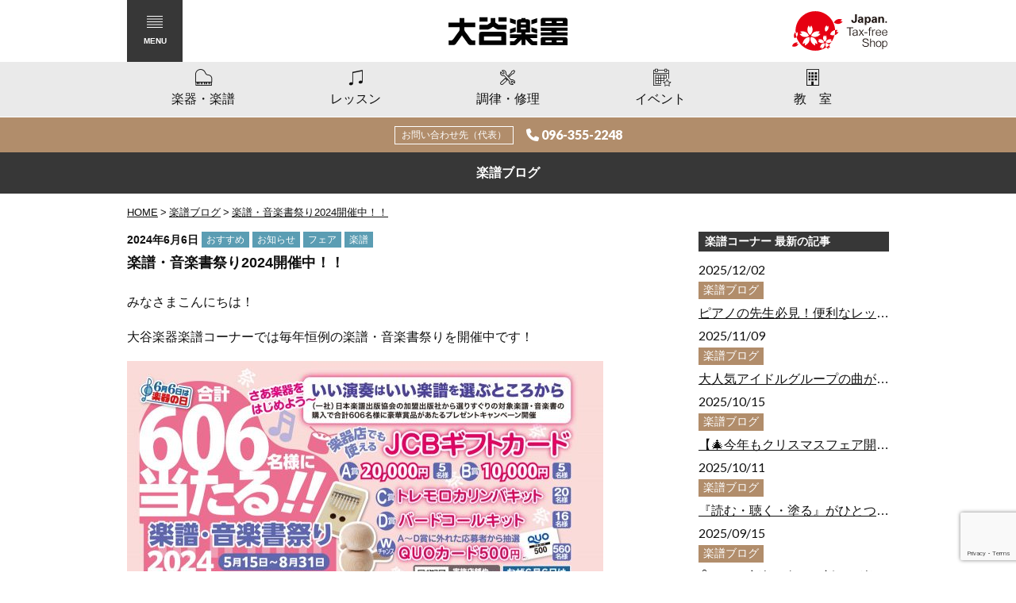

--- FILE ---
content_type: text/html; charset=UTF-8
request_url: https://www.otanigakki.co.jp/score-blog/485/
body_size: 78123
content:
<!DOCTYPE html>
<html lang="ja" class="no-js">
<head prefix="og: http://ogp.me/ns#">
<meta charset="UTF-8">
<meta name="viewport" content="width=device-width,initial-scale=1.0">
<meta name="format-detection" content="telephone=no">
<title>楽譜・音楽書祭り2024開催中！！ - 大谷楽器 | 熊本の楽器楽譜販売・音楽教室・調律修理</title>
<meta name='robots' content='max-image-preview:large' />
<link rel='dns-prefetch' href='//yubinbango.github.io' />
<link rel='dns-prefetch' href='//cdnjs.cloudflare.com' />
<link rel='dns-prefetch' href='//fonts.googleapis.com' />
<link rel="alternate" title="oEmbed (JSON)" type="application/json+oembed" href="https://www.otanigakki.co.jp/wp-json/oembed/1.0/embed?url=https%3A%2F%2Fwww.otanigakki.co.jp%2Fscore-blog%2F485%2F" />
<link rel="alternate" title="oEmbed (XML)" type="text/xml+oembed" href="https://www.otanigakki.co.jp/wp-json/oembed/1.0/embed?url=https%3A%2F%2Fwww.otanigakki.co.jp%2Fscore-blog%2F485%2F&#038;format=xml" />
<style id='wp-img-auto-sizes-contain-inline-css' type='text/css'>
img:is([sizes=auto i],[sizes^="auto," i]){contain-intrinsic-size:3000px 1500px}
/*# sourceURL=wp-img-auto-sizes-contain-inline-css */
</style>
<style id='wp-emoji-styles-inline-css' type='text/css'>

	img.wp-smiley, img.emoji {
		display: inline !important;
		border: none !important;
		box-shadow: none !important;
		height: 1em !important;
		width: 1em !important;
		margin: 0 0.07em !important;
		vertical-align: -0.1em !important;
		background: none !important;
		padding: 0 !important;
	}
/*# sourceURL=wp-emoji-styles-inline-css */
</style>
<style id='wp-block-library-inline-css' type='text/css'>
:root{--wp-block-synced-color:#7a00df;--wp-block-synced-color--rgb:122,0,223;--wp-bound-block-color:var(--wp-block-synced-color);--wp-editor-canvas-background:#ddd;--wp-admin-theme-color:#007cba;--wp-admin-theme-color--rgb:0,124,186;--wp-admin-theme-color-darker-10:#006ba1;--wp-admin-theme-color-darker-10--rgb:0,107,160.5;--wp-admin-theme-color-darker-20:#005a87;--wp-admin-theme-color-darker-20--rgb:0,90,135;--wp-admin-border-width-focus:2px}@media (min-resolution:192dpi){:root{--wp-admin-border-width-focus:1.5px}}.wp-element-button{cursor:pointer}:root .has-very-light-gray-background-color{background-color:#eee}:root .has-very-dark-gray-background-color{background-color:#313131}:root .has-very-light-gray-color{color:#eee}:root .has-very-dark-gray-color{color:#313131}:root .has-vivid-green-cyan-to-vivid-cyan-blue-gradient-background{background:linear-gradient(135deg,#00d084,#0693e3)}:root .has-purple-crush-gradient-background{background:linear-gradient(135deg,#34e2e4,#4721fb 50%,#ab1dfe)}:root .has-hazy-dawn-gradient-background{background:linear-gradient(135deg,#faaca8,#dad0ec)}:root .has-subdued-olive-gradient-background{background:linear-gradient(135deg,#fafae1,#67a671)}:root .has-atomic-cream-gradient-background{background:linear-gradient(135deg,#fdd79a,#004a59)}:root .has-nightshade-gradient-background{background:linear-gradient(135deg,#330968,#31cdcf)}:root .has-midnight-gradient-background{background:linear-gradient(135deg,#020381,#2874fc)}:root{--wp--preset--font-size--normal:16px;--wp--preset--font-size--huge:42px}.has-regular-font-size{font-size:1em}.has-larger-font-size{font-size:2.625em}.has-normal-font-size{font-size:var(--wp--preset--font-size--normal)}.has-huge-font-size{font-size:var(--wp--preset--font-size--huge)}.has-text-align-center{text-align:center}.has-text-align-left{text-align:left}.has-text-align-right{text-align:right}.has-fit-text{white-space:nowrap!important}#end-resizable-editor-section{display:none}.aligncenter{clear:both}.items-justified-left{justify-content:flex-start}.items-justified-center{justify-content:center}.items-justified-right{justify-content:flex-end}.items-justified-space-between{justify-content:space-between}.screen-reader-text{border:0;clip-path:inset(50%);height:1px;margin:-1px;overflow:hidden;padding:0;position:absolute;width:1px;word-wrap:normal!important}.screen-reader-text:focus{background-color:#ddd;clip-path:none;color:#444;display:block;font-size:1em;height:auto;left:5px;line-height:normal;padding:15px 23px 14px;text-decoration:none;top:5px;width:auto;z-index:100000}html :where(.has-border-color){border-style:solid}html :where([style*=border-top-color]){border-top-style:solid}html :where([style*=border-right-color]){border-right-style:solid}html :where([style*=border-bottom-color]){border-bottom-style:solid}html :where([style*=border-left-color]){border-left-style:solid}html :where([style*=border-width]){border-style:solid}html :where([style*=border-top-width]){border-top-style:solid}html :where([style*=border-right-width]){border-right-style:solid}html :where([style*=border-bottom-width]){border-bottom-style:solid}html :where([style*=border-left-width]){border-left-style:solid}html :where(img[class*=wp-image-]){height:auto;max-width:100%}:where(figure){margin:0 0 1em}html :where(.is-position-sticky){--wp-admin--admin-bar--position-offset:var(--wp-admin--admin-bar--height,0px)}@media screen and (max-width:600px){html :where(.is-position-sticky){--wp-admin--admin-bar--position-offset:0px}}

/*# sourceURL=wp-block-library-inline-css */
</style><style id='global-styles-inline-css' type='text/css'>
:root{--wp--preset--aspect-ratio--square: 1;--wp--preset--aspect-ratio--4-3: 4/3;--wp--preset--aspect-ratio--3-4: 3/4;--wp--preset--aspect-ratio--3-2: 3/2;--wp--preset--aspect-ratio--2-3: 2/3;--wp--preset--aspect-ratio--16-9: 16/9;--wp--preset--aspect-ratio--9-16: 9/16;--wp--preset--color--black: #000000;--wp--preset--color--cyan-bluish-gray: #abb8c3;--wp--preset--color--white: #ffffff;--wp--preset--color--pale-pink: #f78da7;--wp--preset--color--vivid-red: #cf2e2e;--wp--preset--color--luminous-vivid-orange: #ff6900;--wp--preset--color--luminous-vivid-amber: #fcb900;--wp--preset--color--light-green-cyan: #7bdcb5;--wp--preset--color--vivid-green-cyan: #00d084;--wp--preset--color--pale-cyan-blue: #8ed1fc;--wp--preset--color--vivid-cyan-blue: #0693e3;--wp--preset--color--vivid-purple: #9b51e0;--wp--preset--gradient--vivid-cyan-blue-to-vivid-purple: linear-gradient(135deg,rgb(6,147,227) 0%,rgb(155,81,224) 100%);--wp--preset--gradient--light-green-cyan-to-vivid-green-cyan: linear-gradient(135deg,rgb(122,220,180) 0%,rgb(0,208,130) 100%);--wp--preset--gradient--luminous-vivid-amber-to-luminous-vivid-orange: linear-gradient(135deg,rgb(252,185,0) 0%,rgb(255,105,0) 100%);--wp--preset--gradient--luminous-vivid-orange-to-vivid-red: linear-gradient(135deg,rgb(255,105,0) 0%,rgb(207,46,46) 100%);--wp--preset--gradient--very-light-gray-to-cyan-bluish-gray: linear-gradient(135deg,rgb(238,238,238) 0%,rgb(169,184,195) 100%);--wp--preset--gradient--cool-to-warm-spectrum: linear-gradient(135deg,rgb(74,234,220) 0%,rgb(151,120,209) 20%,rgb(207,42,186) 40%,rgb(238,44,130) 60%,rgb(251,105,98) 80%,rgb(254,248,76) 100%);--wp--preset--gradient--blush-light-purple: linear-gradient(135deg,rgb(255,206,236) 0%,rgb(152,150,240) 100%);--wp--preset--gradient--blush-bordeaux: linear-gradient(135deg,rgb(254,205,165) 0%,rgb(254,45,45) 50%,rgb(107,0,62) 100%);--wp--preset--gradient--luminous-dusk: linear-gradient(135deg,rgb(255,203,112) 0%,rgb(199,81,192) 50%,rgb(65,88,208) 100%);--wp--preset--gradient--pale-ocean: linear-gradient(135deg,rgb(255,245,203) 0%,rgb(182,227,212) 50%,rgb(51,167,181) 100%);--wp--preset--gradient--electric-grass: linear-gradient(135deg,rgb(202,248,128) 0%,rgb(113,206,126) 100%);--wp--preset--gradient--midnight: linear-gradient(135deg,rgb(2,3,129) 0%,rgb(40,116,252) 100%);--wp--preset--font-size--small: 13px;--wp--preset--font-size--medium: 20px;--wp--preset--font-size--large: 36px;--wp--preset--font-size--x-large: 42px;--wp--preset--spacing--20: 0.44rem;--wp--preset--spacing--30: 0.67rem;--wp--preset--spacing--40: 1rem;--wp--preset--spacing--50: 1.5rem;--wp--preset--spacing--60: 2.25rem;--wp--preset--spacing--70: 3.38rem;--wp--preset--spacing--80: 5.06rem;--wp--preset--shadow--natural: 6px 6px 9px rgba(0, 0, 0, 0.2);--wp--preset--shadow--deep: 12px 12px 50px rgba(0, 0, 0, 0.4);--wp--preset--shadow--sharp: 6px 6px 0px rgba(0, 0, 0, 0.2);--wp--preset--shadow--outlined: 6px 6px 0px -3px rgb(255, 255, 255), 6px 6px rgb(0, 0, 0);--wp--preset--shadow--crisp: 6px 6px 0px rgb(0, 0, 0);}:where(.is-layout-flex){gap: 0.5em;}:where(.is-layout-grid){gap: 0.5em;}body .is-layout-flex{display: flex;}.is-layout-flex{flex-wrap: wrap;align-items: center;}.is-layout-flex > :is(*, div){margin: 0;}body .is-layout-grid{display: grid;}.is-layout-grid > :is(*, div){margin: 0;}:where(.wp-block-columns.is-layout-flex){gap: 2em;}:where(.wp-block-columns.is-layout-grid){gap: 2em;}:where(.wp-block-post-template.is-layout-flex){gap: 1.25em;}:where(.wp-block-post-template.is-layout-grid){gap: 1.25em;}.has-black-color{color: var(--wp--preset--color--black) !important;}.has-cyan-bluish-gray-color{color: var(--wp--preset--color--cyan-bluish-gray) !important;}.has-white-color{color: var(--wp--preset--color--white) !important;}.has-pale-pink-color{color: var(--wp--preset--color--pale-pink) !important;}.has-vivid-red-color{color: var(--wp--preset--color--vivid-red) !important;}.has-luminous-vivid-orange-color{color: var(--wp--preset--color--luminous-vivid-orange) !important;}.has-luminous-vivid-amber-color{color: var(--wp--preset--color--luminous-vivid-amber) !important;}.has-light-green-cyan-color{color: var(--wp--preset--color--light-green-cyan) !important;}.has-vivid-green-cyan-color{color: var(--wp--preset--color--vivid-green-cyan) !important;}.has-pale-cyan-blue-color{color: var(--wp--preset--color--pale-cyan-blue) !important;}.has-vivid-cyan-blue-color{color: var(--wp--preset--color--vivid-cyan-blue) !important;}.has-vivid-purple-color{color: var(--wp--preset--color--vivid-purple) !important;}.has-black-background-color{background-color: var(--wp--preset--color--black) !important;}.has-cyan-bluish-gray-background-color{background-color: var(--wp--preset--color--cyan-bluish-gray) !important;}.has-white-background-color{background-color: var(--wp--preset--color--white) !important;}.has-pale-pink-background-color{background-color: var(--wp--preset--color--pale-pink) !important;}.has-vivid-red-background-color{background-color: var(--wp--preset--color--vivid-red) !important;}.has-luminous-vivid-orange-background-color{background-color: var(--wp--preset--color--luminous-vivid-orange) !important;}.has-luminous-vivid-amber-background-color{background-color: var(--wp--preset--color--luminous-vivid-amber) !important;}.has-light-green-cyan-background-color{background-color: var(--wp--preset--color--light-green-cyan) !important;}.has-vivid-green-cyan-background-color{background-color: var(--wp--preset--color--vivid-green-cyan) !important;}.has-pale-cyan-blue-background-color{background-color: var(--wp--preset--color--pale-cyan-blue) !important;}.has-vivid-cyan-blue-background-color{background-color: var(--wp--preset--color--vivid-cyan-blue) !important;}.has-vivid-purple-background-color{background-color: var(--wp--preset--color--vivid-purple) !important;}.has-black-border-color{border-color: var(--wp--preset--color--black) !important;}.has-cyan-bluish-gray-border-color{border-color: var(--wp--preset--color--cyan-bluish-gray) !important;}.has-white-border-color{border-color: var(--wp--preset--color--white) !important;}.has-pale-pink-border-color{border-color: var(--wp--preset--color--pale-pink) !important;}.has-vivid-red-border-color{border-color: var(--wp--preset--color--vivid-red) !important;}.has-luminous-vivid-orange-border-color{border-color: var(--wp--preset--color--luminous-vivid-orange) !important;}.has-luminous-vivid-amber-border-color{border-color: var(--wp--preset--color--luminous-vivid-amber) !important;}.has-light-green-cyan-border-color{border-color: var(--wp--preset--color--light-green-cyan) !important;}.has-vivid-green-cyan-border-color{border-color: var(--wp--preset--color--vivid-green-cyan) !important;}.has-pale-cyan-blue-border-color{border-color: var(--wp--preset--color--pale-cyan-blue) !important;}.has-vivid-cyan-blue-border-color{border-color: var(--wp--preset--color--vivid-cyan-blue) !important;}.has-vivid-purple-border-color{border-color: var(--wp--preset--color--vivid-purple) !important;}.has-vivid-cyan-blue-to-vivid-purple-gradient-background{background: var(--wp--preset--gradient--vivid-cyan-blue-to-vivid-purple) !important;}.has-light-green-cyan-to-vivid-green-cyan-gradient-background{background: var(--wp--preset--gradient--light-green-cyan-to-vivid-green-cyan) !important;}.has-luminous-vivid-amber-to-luminous-vivid-orange-gradient-background{background: var(--wp--preset--gradient--luminous-vivid-amber-to-luminous-vivid-orange) !important;}.has-luminous-vivid-orange-to-vivid-red-gradient-background{background: var(--wp--preset--gradient--luminous-vivid-orange-to-vivid-red) !important;}.has-very-light-gray-to-cyan-bluish-gray-gradient-background{background: var(--wp--preset--gradient--very-light-gray-to-cyan-bluish-gray) !important;}.has-cool-to-warm-spectrum-gradient-background{background: var(--wp--preset--gradient--cool-to-warm-spectrum) !important;}.has-blush-light-purple-gradient-background{background: var(--wp--preset--gradient--blush-light-purple) !important;}.has-blush-bordeaux-gradient-background{background: var(--wp--preset--gradient--blush-bordeaux) !important;}.has-luminous-dusk-gradient-background{background: var(--wp--preset--gradient--luminous-dusk) !important;}.has-pale-ocean-gradient-background{background: var(--wp--preset--gradient--pale-ocean) !important;}.has-electric-grass-gradient-background{background: var(--wp--preset--gradient--electric-grass) !important;}.has-midnight-gradient-background{background: var(--wp--preset--gradient--midnight) !important;}.has-small-font-size{font-size: var(--wp--preset--font-size--small) !important;}.has-medium-font-size{font-size: var(--wp--preset--font-size--medium) !important;}.has-large-font-size{font-size: var(--wp--preset--font-size--large) !important;}.has-x-large-font-size{font-size: var(--wp--preset--font-size--x-large) !important;}
/*# sourceURL=global-styles-inline-css */
</style>

<style id='classic-theme-styles-inline-css' type='text/css'>
/*! This file is auto-generated */
.wp-block-button__link{color:#fff;background-color:#32373c;border-radius:9999px;box-shadow:none;text-decoration:none;padding:calc(.667em + 2px) calc(1.333em + 2px);font-size:1.125em}.wp-block-file__button{background:#32373c;color:#fff;text-decoration:none}
/*# sourceURL=/wp-includes/css/classic-themes.min.css */
</style>
<link rel='stylesheet' id='contact-form-7-css' href='https://www.otanigakki.co.jp/wp-content/plugins/contact-form-7/includes/css/styles.css?ver=6.1.4' media='all'>
<link rel='stylesheet' id='font-awesome-css' href='https://cdnjs.cloudflare.com/ajax/libs/font-awesome/6.5.2/css/all.min.css' media='all'>
<link rel='stylesheet' id='fonts-css' href='//fonts.googleapis.com/css?family=Lato%3A400%2C900%7COpen+Sans%3A700' media='all'>
<link rel='stylesheet' id='style-css' href='https://www.otanigakki.co.jp/wp-content/themes/otani/style.css?ver=20251205061155' media='all'>
<link rel="https://api.w.org/" href="https://www.otanigakki.co.jp/wp-json/" /><!-- Google Tag Manager -->
<script>(function(w,d,s,l,i){w[l]=w[l]||[];w[l].push({'gtm.start':
new Date().getTime(),event:'gtm.js'});var f=d.getElementsByTagName(s)[0],
j=d.createElement(s),dl=l!='dataLayer'?'&l='+l:'';j.async=true;j.src=
'https://www.googletagmanager.com/gtm.js?id='+i+dl;f.parentNode.insertBefore(j,f);
})(window,document,'script','dataLayer','GTM-5CPSBSJ7');</script>
<!-- End Google Tag Manager -->
	<script>!function(e){e.className=e.className.replace(/\bno-js\b/,"js")}(document.documentElement)</script>
<meta name="description" content="みなさまこんにちは！ 大谷楽器楽譜コーナーでは毎年恒例の楽譜・音楽書祭りを開催中です！ 楽譜・音楽書祭りとは日本楽譜出版協会主催の対象楽譜を購入し専用のハガキで応募すると豪華賞品が当たるキャンペーンです！ 賞品にはJCB...">
<!-- OGP -->
<meta property="og:type" content="article">
<meta property="og:title" content="楽譜・音楽書祭り2024開催中！！">
<meta property="og:description" content="みなさまこんにちは！ 大谷楽器楽譜コーナーでは毎年恒例の楽譜・音楽書祭りを開催中です！ 楽譜・音楽書祭りとは日本楽譜出版協会主催の対象楽譜を購入し専用のハガキで応募すると豪華賞品が当たるキャンペーンです！ 賞品にはJCB...">
<meta property="og:url" content="https://www.otanigakki.co.jp/score-blog/485/">
<meta property="og:site_name" content="大谷楽器 | 熊本の楽器楽譜販売・音楽教室・調律修理">
<meta property="og:image" content="https://www.otanigakki.co.jp/wp-content/uploads/2024/06/7cb998e6908e2be7f50d9c6b5d989ea1.jpeg">
<!-- /OGP -->
<link rel="alternate" type="application/rss+xml" href="https://www.otanigakki.co.jp/feed/">
<link rel="alternate" type="application/atom+xml" href="https://www.otanigakki.co.jp/feed/atom/">
</head>
<body class="wp-singular score_blog-template-default single single-score_blog postid-47883 wp-theme-archetype wp-child-theme-otani">
<!-- Google Tag Manager (noscript) -->
<noscript><iframe src="https://www.googletagmanager.com/ns.html?id=GTM-5CPSBSJ7"
height="0" width="0" style="display:none;visibility:hidden"></iframe></noscript>
<!-- End Google Tag Manager (noscript) -->
	<!--[if lt IE 9]><noscript><p class="for-ie"><strong>Javascriptをオンにするか、最新のブラウザをご利用ください。</strong></p></noscript><![endif]-->
<div class="site">
<header class="site-header">
	<div class="site-header-content">
		<p class="site-title"><a href="https://www.otanigakki.co.jp/" rel="home"><img src="https://www.otanigakki.co.jp/wp-content/themes/otani/images/logo.svgz" alt="大谷楽器 | 熊本の楽器楽譜販売・音楽教室・調律修理"></a></p>
		<a href="https://www.otanigakki.co.jp/multilingual/" class="head-taxfree"><img src="https://www.otanigakki.co.jp/assets/images/bn_taxfree.svgz" alt="Japan. Tax-free Shop"></a>
		<button id="nav-button" class="menu-button" data-open="false">
			<svg class="menu-icon" width="20" height="15">
				<rect class="menu-icon__bar menu-icon__bar--1" x="0" y="7" width="20" height="1"/>
				<rect class="menu-icon__bar menu-icon__bar--2" x="0" y="7" width="20" height="1"/>
				<rect class="menu-icon__bar menu-icon__bar--3" x="0" y="7" width="20" height="1"/>
				<rect class="menu-icon__bar menu-icon__bar--4" x="0" y="7" width="20" height="1"/>
				<rect class="menu-icon__bar menu-icon__bar--5" x="0" y="7" width="20" height="1"/>
			</svg>
			<span class="menu-button__caption">Menu</span>
		</button>
	</div>
	<nav class="global-nav">
		<ul>
			<li><a href="https://www.otanigakki.co.jp/store/" class="global-nav__store"><span class="global-nav__title">楽器・楽譜</span></a></li>
			<li><a href="https://www.otanigakki.co.jp/lesson/" class="global-nav__lesson"><span class="global-nav__title">レッスン</span></a></li>
			<li><a href="https://www.otanigakki.co.jp/maintenance/" class="global-nav__maintenance"><span class="global-nav__title">調律・修理</span></a></li>
			<li><a href="https://www.otanigakki.co.jp/event/" class="global-nav__event"><span class="global-nav__title">イベント</span></a></li>
			<li><a href="https://www.otanigakki.co.jp/school/" class="global-nav__school"><span class="global-nav__title">教室</span></a></li>
		</ul>
	</nav>
	<div class="head-contact">
		<span class="head-contact__caption">お問い合わせ先（代表）</span>
		<a href="tel:0963552248" class="head-contact__tel">096-355-2248</a>
	</div>
		</header>
<div class="page-header">
	<h1 class="page-title">楽譜ブログ</h1>
</div>
<div class="site-content site-content--blog">
<nav class="breadcrumbs">
<ol>
	<li><a href="https://www.otanigakki.co.jp/">Home</a></li>
	<li><a href="https://www.otanigakki.co.jp/score-blog/">楽譜ブログ</a></li>
	<li><a href="https://www.otanigakki.co.jp/score-blog/485/">楽譜・音楽書祭り2024開催中！！</a></li>
</ol>
<script type="application/ld+json">{"@context":"http://schema.org","@type":"BreadcrumbList","itemListElement":[{"@type":"ListItem","position":1,"item":{"@id":"https://www.otanigakki.co.jp/","name":"Home"}},{"@type":"ListItem","position":2,"item":{"@id":"https://www.otanigakki.co.jp/score-blog/","name":"楽譜ブログ"}},{"@type":"ListItem","position":3,"item":{"@id":"https://www.otanigakki.co.jp/score-blog/485/","name":"楽譜・音楽書祭り2024開催中！！"}}]}</script>
</nav>
	<main>
				<article id="post-47883" class="post post-47883 score_blog type-score_blog status-publish score_blog_category-2983 score_blog_category-news score_blog_category-fair score_blog_category-3091 score_blog_tag-3184 score_blog_tag-score score_blog_tag-gakuhu-onngakusyo-matsuri score_blog_tag-3185" itemscope itemtype="https://schema.org/BlogPosting">
	<link itemprop="url" href="https://www.otanigakki.co.jp/score-blog/485/">
		<header class="entry-header">
		<div class="entry-meta">
						<time datetime="2024-06-06" class="entry-date" itemprop="datePublished">2024年6月6日</time>			<span class="post-categories"><span class="screen-reader-text">カテゴリー: </span><a href="https://www.otanigakki.co.jp/score-blog/category/%e3%81%8a%e3%81%99%e3%81%99%e3%82%81/" rel="tag">おすすめ</a> <a href="https://www.otanigakki.co.jp/score-blog/category/news/" rel="tag">お知らせ</a> <a href="https://www.otanigakki.co.jp/score-blog/category/fair/" rel="tag">フェア</a> <a href="https://www.otanigakki.co.jp/score-blog/category/%e6%a5%bd%e8%ad%9c/" rel="tag">楽譜</a></span>		</div>
		<h1 class="entry-title" itemprop="name headline">楽譜・音楽書祭り2024開催中！！</h1>
	</header>
	<div class="entry-content" itemprop="articleBody">
		<p>みなさまこんにちは！</p>
<p>大谷楽器楽譜コーナーでは毎年恒例の楽譜・音楽書祭りを開催中です！</p>
<p><img fetchpriority="high" decoding="async" class="alignnone size-full wp-image-47907" src="https://www.otanigakki.co.jp/wp-content/uploads/2024/06/f966a8d14fc473d9d3e66b2eafc3b06c-e1717576232301.jpg" alt="" width="600" height="324" /></p>
<p>楽譜・音楽書祭りとは日本楽譜出版協会主催の対象楽譜を購入し専用のハガキで応募すると豪華賞品が当たるキャンペーンです！</p>
<p>賞品にはJCBギフトカードやトレモロカリンバキットなどがございます✨</p>
<p>5月15日から8月31日まで、全国の楽器店で開催中です！</p>
<p>この機会に楽譜を購入し豪華賞品をゲットしましょう♪</p>
<p>楽譜コーナーではにぎやかに飾られた売場で対象の楽譜を販売中です🍧🎆</p>
<p><img decoding="async" class="alignnone size-full wp-image-47916" src="https://www.otanigakki.co.jp/wp-content/uploads/2024/06/c6f617c31a0b02e159eed0eaeb92f58f-scaled-e1717656505954.jpg" alt="" width="600" height="800" /></p>
<p>また、本日6月6日は楽器の日なんです✨</p>
<p>1970年、全国楽器協会は、多くの方に楽器を演奏する楽しさを知っていただくため、<br class="forpc" />古くから習い事を始めるのに良い日とされている６月６日を楽器の日に定めました。</p>
<p>指を折って数えるとき、1から5までは指を折り曲げていきますが、<br class="forpc" />6の時には小指が立つ、すなわち「子が立つ」形となることから、<br class="forpc" />「稽古はじめは６歳の６月６日にすると上達する」と言われているそうです！</p>
<p>楽器をまだ始められていない方も、楽器の日をきっかけに始めてみませんか？♪</p>
<p><img decoding="async" class="alignnone size-full wp-image-47917" src="https://www.otanigakki.co.jp/wp-content/uploads/2024/06/c4e013354dc0ffa104bdb96a450da2fb-scaled-e1717656545292.jpg" alt="" width="600" height="450" /></p>
<p>&nbsp;</p>
<p>皆さまのご参加お待ちしております！🎻🎷🥁</p>
<p>&nbsp;</p>
<p>&nbsp;</p>
<p>&nbsp;</p>
			</div>
	<footer class="entry-footer"><span class="post-tags"><span class="screen-reader-text">タグ: </span><span itemprop="keywords"><a href="https://www.otanigakki.co.jp/score-blog/tag/%e5%a4%a7%e8%b0%b7%e6%a5%bd%e5%99%a8/" rel="tag">大谷楽器</a>, <a href="https://www.otanigakki.co.jp/score-blog/tag/score/" rel="tag">楽譜</a>, <a href="https://www.otanigakki.co.jp/score-blog/tag/gakuhu-onngakusyo-matsuri/" rel="tag">楽譜・音楽書祭り</a>, <a href="https://www.otanigakki.co.jp/score-blog/tag/%e7%86%8a%e6%9c%ac/" rel="tag">熊本</a></span></span></footer>				<aside class="post-share">
			<h2 class="post-share__heading screen-reader-text">シェア</h2>
			<ul class="share-buttons">
<li class="share-buttons__item"><a href="https://www.facebook.com/sharer/sharer.php?u=https%3A%2F%2Fwww.otanigakki.co.jp%2Fscore-blog%2F485%2F" class="share-buttons__link facebook" title="Facebookでシェア"><span class="share-buttons__title">Facebook</span></a></li><li class="share-buttons__item"><a href="https://twitter.com/intent/tweet?url=https%3A%2F%2Fwww.otanigakki.co.jp%2Fscore-blog%2F485%2F&amp;text=%E6%A5%BD%E8%AD%9C%E3%83%BB%E9%9F%B3%E6%A5%BD%E6%9B%B8%E7%A5%AD%E3%82%8A2024%E9%96%8B%E5%82%AC%E4%B8%AD%EF%BC%81%EF%BC%81" class="share-buttons__link twitter" title="ツイート"><span class="share-buttons__title">Twitter</span></a></li><li class="share-buttons__item"><a href="https://plus.google.com/share?url=https%3A%2F%2Fwww.otanigakki.co.jp%2Fscore-blog%2F485%2F" class="share-buttons__link googleplus" title="Google+でシェア"><span class="share-buttons__title">Google+</span></a></li><li class="share-buttons__item"><a href="http://b.hatena.ne.jp/add?mode=confirm&amp;url=https%3A%2F%2Fwww.otanigakki.co.jp%2Fscore-blog%2F485%2F" class="share-buttons__link hatena" title="はてなブックマーク"><span class="share-buttons__title">Bookmark</span></a></li><li class="share-buttons__item"><a href="http://line.me/R/msg/text/?%25E6%25A5%25BD%25E8%25AD%259C%25E3%2583%25BB%25E9%259F%25B3%25E6%25A5%25BD%25E6%259B%25B8%25E7%25A5%25AD%25E3%2582%258A2024%25E9%2596%258B%25E5%2582%25AC%25E4%25B8%25AD%25EF%25BC%2581%25EF%25BC%2581+-+https%253A%252F%252Fwww.otanigakki.co.jp%252Fscore-blog%252F485%252F" class="share-buttons__link line" title="LINEで送る"><span class="share-buttons__title">LINE</span></a></li>
</ul>		</aside>
	</article>				
	<nav class="navigation post-navigation" aria-label="投稿">
		<h2 class="screen-reader-text">投稿ナビゲーション</h2>
		<div class="nav-links"><div class="nav-previous"><a href="https://www.otanigakki.co.jp/score-blog/484/" rel="prev">Older Post</a></div><div class="nav-next"><a href="https://www.otanigakki.co.jp/score-blog/486/" rel="next">Newer Post</a></div></div>
	</nav>	</main>
<aside class="sidebar">
		<section class="widget">
		<h2 class="widget__title">楽譜コーナー 最新の記事</h2>
				<ul class="recent-posts">
			<li>
	<time datetime="2025-12-02">2025/12/02</time>		<span class="entry-author">楽譜ブログ</span>
		<a href="https://www.otanigakki.co.jp/score-blog/540-2/">ピアノの先生必見！便利なレッスン手帳2026 今年も入荷しました‼</a>
</li>
<li>
	<time datetime="2025-11-09">2025/11/09</time>		<span class="entry-author">楽譜ブログ</span>
		<a href="https://www.otanigakki.co.jp/score-blog/540/">大人気アイドルグループの曲が楽しめるピアノ楽譜が、好評につき再登場！</a>
</li>
<li>
	<time datetime="2025-10-15">2025/10/15</time>		<span class="entry-author">楽譜ブログ</span>
		<a href="https://www.otanigakki.co.jp/score-blog/538/">【🎄今年もクリスマスフェア開催中🎄】</a>
</li>
<li>
	<time datetime="2025-10-11">2025/10/11</time>		<span class="entry-author">楽譜ブログ</span>
		<a href="https://www.otanigakki.co.jp/score-blog/536/">『読む・聴く・塗る』がひとつになった体験型絵本！「ドンドンとみんなでドレミファソ」♪</a>
</li>
<li>
	<time datetime="2025-09-15">2025/09/15</time>		<span class="entry-author">楽譜ブログ</span>
		<a href="https://www.otanigakki.co.jp/score-blog/535/">🤖Eveの音楽を奏でる新しい楽しみ方、2冊の公式楽譜集が登場👀✨</a>
</li>
		</ul>
			</section>
	<section class="widget">
		<h2 class="widget__title">楽譜コーナー 記事カテゴリー</h2>
		<ul class="category-list">
				<li class="cat-item cat-item-2983"><a href="https://www.otanigakki.co.jp/score-blog/category/%e3%81%8a%e3%81%99%e3%81%99%e3%82%81/">おすすめ</a>
</li>
	<li class="cat-item cat-item-92"><a href="https://www.otanigakki.co.jp/score-blog/category/news/">お知らせ</a>
</li>
	<li class="cat-item cat-item-3092"><a href="https://www.otanigakki.co.jp/score-blog/category/%e3%83%8e%e3%83%bc%e3%83%88/">ノート</a>
</li>
	<li class="cat-item cat-item-274"><a href="https://www.otanigakki.co.jp/score-blog/category/fair/">フェア</a>
</li>
	<li class="cat-item cat-item-809"><a href="https://www.otanigakki.co.jp/score-blog/category/goods/">便利グッズ</a>
</li>
	<li class="cat-item cat-item-1094"><a href="https://www.otanigakki.co.jp/score-blog/category/stationery/">文房具</a>
</li>
	<li class="cat-item cat-item-613"><a href="https://www.otanigakki.co.jp/score-blog/category/new/">新刊</a>
</li>
	<li class="cat-item cat-item-2466"><a href="https://www.otanigakki.co.jp/score-blog/category/%e6%9c%88%e5%88%8a%e3%82%a8%e3%83%ac%e3%82%af%e3%83%88%e3%83%bc%e3%83%b3/">月刊エレクトーン</a>
</li>
	<li class="cat-item cat-item-2467"><a href="https://www.otanigakki.co.jp/score-blog/category/%e6%9c%88%e5%88%8a%e3%83%94%e3%82%a2%e3%83%8e/">月刊ピアノ</a>
</li>
	<li class="cat-item cat-item-3091"><a href="https://www.otanigakki.co.jp/score-blog/category/%e6%a5%bd%e8%ad%9c/">楽譜</a>
</li>
	<li class="cat-item cat-item-2340"><a href="https://www.otanigakki.co.jp/score-blog/category/%e6%b4%8b%e6%9b%b8/">洋書</a>
</li>
		</ul>
	</section>
	<section class="widget">
		<h2 class="widget__title">楽譜コーナー タグリスト</h2>
		<div class="tag-cloud">
			<a href="https://www.otanigakki.co.jp/score-blog/tag/10%e6%9c%88/" class="tag-cloud-link tag-link-3618 tag-link-position-1" style="font-size: 1em;">10月</a>
<a href="https://www.otanigakki.co.jp/score-blog/tag/ado/" class="tag-cloud-link tag-link-2521 tag-link-position-2" style="font-size: 1em;">Ado</a>
<a href="https://www.otanigakki.co.jp/score-blog/tag/bts/" class="tag-cloud-link tag-link-2692 tag-link-position-3" style="font-size: 1em;">BTS</a>
<a href="https://www.otanigakki.co.jp/score-blog/tag/cd/" class="tag-cloud-link tag-link-1796 tag-link-position-4" style="font-size: 1em;">CD</a>
<a href="https://www.otanigakki.co.jp/score-blog/tag/dtm/" class="tag-cloud-link tag-link-2297 tag-link-position-5" style="font-size: 1em;">DTM</a>
<a href="https://www.otanigakki.co.jp/score-blog/tag/h-zettrio/" class="tag-cloud-link tag-link-1285 tag-link-position-6" style="font-size: 1em;">H ZETTRIO</a>
<a href="https://www.otanigakki.co.jp/score-blog/tag/j-pop/" class="tag-cloud-link tag-link-3461 tag-link-position-7" style="font-size: 1em;">J-POP</a>
<a href="https://www.otanigakki.co.jp/score-blog/tag/nhk/" class="tag-cloud-link tag-link-3349 tag-link-position-8" style="font-size: 1em;">NHK</a>
<a href="https://www.otanigakki.co.jp/score-blog/tag/nkon/" class="tag-cloud-link tag-link-972 tag-link-position-9" style="font-size: 1em;">Nコン</a>
<a href="https://www.otanigakki.co.jp/score-blog/tag/official%e9%ab%ad%e7%94%b7dism/" class="tag-cloud-link tag-link-2053 tag-link-position-10" style="font-size: 1em;">Official髭男dism</a>
<a href="https://www.otanigakki.co.jp/score-blog/tag/sixtones/" class="tag-cloud-link tag-link-2716 tag-link-position-11" style="font-size: 1em;">sixTONES</a>
<a href="https://www.otanigakki.co.jp/score-blog/tag/snowman/" class="tag-cloud-link tag-link-2685 tag-link-position-12" style="font-size: 1em;">SnowMan</a>
<a href="https://www.otanigakki.co.jp/score-blog/tag/west/" class="tag-cloud-link tag-link-3643 tag-link-position-13" style="font-size: 1em;">WEST.</a>
<a href="https://www.otanigakki.co.jp/score-blog/tag/yoasobi/" class="tag-cloud-link tag-link-2677 tag-link-position-14" style="font-size: 1em;">YOASOBI</a>
<a href="https://www.otanigakki.co.jp/score-blog/tag/youtube/" class="tag-cloud-link tag-link-2187 tag-link-position-15" style="font-size: 1em;">YouTube</a>
<a href="https://www.otanigakki.co.jp/score-blog/tag/%e3%81%82%e3%81%84%e3%81%bf%e3%82%87%e3%82%93/" class="tag-cloud-link tag-link-3298 tag-link-position-16" style="font-size: 1em;">あいみょん</a>
<a href="https://www.otanigakki.co.jp/score-blog/tag/atsumemasitasiri-zu/" class="tag-cloud-link tag-link-1396 tag-link-position-17" style="font-size: 1em;">あつめましたシリーズ</a>
<a href="https://www.otanigakki.co.jp/score-blog/tag/%e3%81%88%e3%82%93%e3%81%b4%e3%81%a4/" class="tag-cloud-link tag-link-3183 tag-link-position-18" style="font-size: 1em;">えんぴつ</a>
<a href="https://www.otanigakki.co.jp/score-blog/tag/%e3%81%8a%e3%81%86%e3%81%a1%e6%99%82%e9%96%93/" class="tag-cloud-link tag-link-2866 tag-link-position-19" style="font-size: 1em;">おうち時間</a>
<a href="https://www.otanigakki.co.jp/score-blog/tag/%e3%81%8a%e3%81%99%e3%81%99%e3%82%81/" class="tag-cloud-link tag-link-3113 tag-link-position-20" style="font-size: 1em;">おすすめ</a>
<a href="https://www.otanigakki.co.jp/score-blog/tag/%e3%81%8a%e3%81%a8%e3%81%aa%e3%81%ae%e3%83%94%e3%82%a2%e3%83%8e%e5%90%8d%e6%9b%b2%e9%9b%86/" class="tag-cloud-link tag-link-2714 tag-link-position-21" style="font-size: 1em;">おとなのピアノ名曲集</a>
<a href="https://www.otanigakki.co.jp/score-blog/tag/%e3%81%8a%e3%82%93%e3%81%b7%e3%82%ab%e3%83%bc%e3%83%89/" class="tag-cloud-link tag-link-3234 tag-link-position-22" style="font-size: 1em;">おんぷカード</a>
<a href="https://www.otanigakki.co.jp/score-blog/tag/%e3%81%8a%e7%9f%a5%e3%82%89%e3%81%9b/" class="tag-cloud-link tag-link-3176 tag-link-position-23" style="font-size: 1em;">お知らせ</a>
<a href="https://www.otanigakki.co.jp/score-blog/tag/%e3%81%8d%e3%82%89%e3%81%8d%e3%82%89%e3%83%94%e3%82%a2%e3%83%8e/" class="tag-cloud-link tag-link-2713 tag-link-position-24" style="font-size: 1em;">きらきらピアノ</a>
<a href="https://www.otanigakki.co.jp/score-blog/tag/kumamon/" class="tag-cloud-link tag-link-585 tag-link-position-25" style="font-size: 1em;">くまモン</a>
<a href="https://www.otanigakki.co.jp/score-blog/tag/marasy/" class="tag-cloud-link tag-link-1030 tag-link-position-26" style="font-size: 1em;">まらしぃ</a>
<a href="https://www.otanigakki.co.jp/score-blog/tag/%e3%82%81%e3%81%a1%e3%82%83%e3%83%a2%e3%83%86/" class="tag-cloud-link tag-link-2327 tag-link-position-27" style="font-size: 1em;">めちゃモテ</a>
<a href="https://www.otanigakki.co.jp/score-blog/tag/%e3%82%a2%e3%82%a4%e3%83%89%e3%83%ab/" class="tag-cloud-link tag-link-3334 tag-link-position-28" style="font-size: 1em;">アイドル</a>
<a href="https://www.otanigakki.co.jp/score-blog/tag/%e3%82%a2%e3%83%8b%e3%82%bd%e3%83%b3/" class="tag-cloud-link tag-link-2344 tag-link-position-29" style="font-size: 1em;">アニソン</a>
<a href="https://www.otanigakki.co.jp/score-blog/tag/anime/" class="tag-cloud-link tag-link-1929 tag-link-position-30" style="font-size: 1em;">アニメ</a>
<a href="https://www.otanigakki.co.jp/score-blog/tag/ukurere/" class="tag-cloud-link tag-link-1308 tag-link-position-31" style="font-size: 1em;">ウクレレ</a>
<a href="https://www.otanigakki.co.jp/score-blog/tag/%e3%82%a8%e3%83%a2%e3%81%84/" class="tag-cloud-link tag-link-3325 tag-link-position-32" style="font-size: 1em;">エモい</a>
<a href="https://www.otanigakki.co.jp/score-blog/tag/electone/" class="tag-cloud-link tag-link-189 tag-link-position-33" style="font-size: 1em;">エレクトーン</a>
<a href="https://www.otanigakki.co.jp/score-blog/tag/%e3%82%aa%e3%82%ab%e3%83%aa%e3%83%8a/" class="tag-cloud-link tag-link-2856 tag-link-position-34" style="font-size: 1em;">オカリナ</a>
<a href="https://www.otanigakki.co.jp/score-blog/tag/%e3%82%ab%e3%83%aa%e3%83%b3%e3%83%90/" class="tag-cloud-link tag-link-2864 tag-link-position-35" style="font-size: 1em;">カリンバ</a>
<a href="https://www.otanigakki.co.jp/score-blog/tag/%e3%82%ab%e3%83%ac%e3%83%b3%e3%83%80%e3%83%bc/" class="tag-cloud-link tag-link-2404 tag-link-position-36" style="font-size: 1em;">カレンダー</a>
<a href="https://www.otanigakki.co.jp/score-blog/tag/%e3%82%ac%e3%82%ba%e3%83%ac%e3%83%ac/" class="tag-cloud-link tag-link-3301 tag-link-position-37" style="font-size: 1em;">ガズレレ</a>
<a href="https://www.otanigakki.co.jp/score-blog/tag/guitar/" class="tag-cloud-link tag-link-1103 tag-link-position-38" style="font-size: 1em;">ギター</a>
<a href="https://www.otanigakki.co.jp/score-blog/tag/guitar-hikigatari/" class="tag-cloud-link tag-link-1385 tag-link-position-39" style="font-size: 1em;">ギター弾き語り</a>
<a href="https://www.otanigakki.co.jp/score-blog/tag/%e3%82%af%e3%83%a9%e3%83%aa%e3%83%8d%e3%83%83%e3%83%88/" class="tag-cloud-link tag-link-3479 tag-link-position-40" style="font-size: 1em;">クラリネット</a>
<a href="https://www.otanigakki.co.jp/score-blog/tag/christmas/" class="tag-cloud-link tag-link-429 tag-link-position-41" style="font-size: 1em;">クリスマス</a>
<a href="https://www.otanigakki.co.jp/score-blog/tag/%e3%82%b3%e3%83%b3%e3%82%af%e3%83%bc%e3%83%ab/" class="tag-cloud-link tag-link-2161 tag-link-position-42" style="font-size: 1em;">コンクール</a>
<a href="https://www.otanigakki.co.jp/score-blog/tag/concert/" class="tag-cloud-link tag-link-273 tag-link-position-43" style="font-size: 1em;">コンサート</a>
<a href="https://www.otanigakki.co.jp/score-blog/tag/saxophone/" class="tag-cloud-link tag-link-197 tag-link-position-44" style="font-size: 1em;">サックス</a>
<a href="https://www.otanigakki.co.jp/score-blog/tag/%e3%82%b5%e3%83%b3%e3%83%aa%e3%82%aa/" class="tag-cloud-link tag-link-3206 tag-link-position-45" style="font-size: 1em;">サンリオ</a>
<a href="https://www.otanigakki.co.jp/score-blog/tag/%e3%82%b8%e3%82%a7%e3%82%a4%e3%82%b3%e3%83%96%e3%82%b3%e3%83%bc%e3%83%a9%e3%83%bc/" class="tag-cloud-link tag-link-2014 tag-link-position-46" style="font-size: 1em;">ジェイコブコーラー</a>
<a href="https://www.otanigakki.co.jp/score-blog/tag/%e3%82%b8%e3%83%96%e3%83%aa/" class="tag-cloud-link tag-link-3123 tag-link-position-47" style="font-size: 1em;">ジブリ</a>
<a href="https://www.otanigakki.co.jp/score-blog/tag/jazz/" class="tag-cloud-link tag-link-1937 tag-link-position-48" style="font-size: 1em;">ジャズ</a>
<a href="https://www.otanigakki.co.jp/score-blog/tag/%e3%82%b9%e3%83%88%e3%83%aa%e3%83%bc%e3%83%88%e3%83%94%e3%82%a2%e3%83%8e/" class="tag-cloud-link tag-link-2825 tag-link-position-49" style="font-size: 1em;">ストリートピアノ</a>
<a href="https://www.otanigakki.co.jp/score-blog/tag/cello/" class="tag-cloud-link tag-link-193 tag-link-position-50" style="font-size: 1em;">チェロ</a>
<a href="https://www.otanigakki.co.jp/score-blog/tag/%e3%83%86%e3%83%ac%e3%83%93/" class="tag-cloud-link tag-link-3348 tag-link-position-51" style="font-size: 1em;">テレビ</a>
<a href="https://www.otanigakki.co.jp/score-blog/tag/disney/" class="tag-cloud-link tag-link-1339 tag-link-position-52" style="font-size: 1em;">ディズニー</a>
<a href="https://www.otanigakki.co.jp/score-blog/tag/%e3%83%87%e3%83%a5%e3%82%a8%e3%83%83%e3%83%88/" class="tag-cloud-link tag-link-3462 tag-link-position-53" style="font-size: 1em;">デュエット</a>
<a href="https://www.otanigakki.co.jp/score-blog/tag/%e3%83%88%e3%83%a9%e3%83%b3%e3%83%9a%e3%83%83%e3%83%88/" class="tag-cloud-link tag-link-3478 tag-link-position-54" style="font-size: 1em;">トランペット</a>
<a href="https://www.otanigakki.co.jp/score-blog/tag/%e3%83%89%e3%83%a9%e3%83%9e/" class="tag-cloud-link tag-link-3459 tag-link-position-55" style="font-size: 1em;">ドラマ</a>
<a href="https://www.otanigakki.co.jp/score-blog/tag/%e3%83%8d%e3%83%83%e3%83%88/" class="tag-cloud-link tag-link-2516 tag-link-position-56" style="font-size: 1em;">ネット</a>
<a href="https://www.otanigakki.co.jp/score-blog/tag/%e3%83%8f%e3%83%a9%e3%83%9f%e3%81%a1%e3%82%83%e3%82%93/" class="tag-cloud-link tag-link-2533 tag-link-position-57" style="font-size: 1em;">ハラミちゃん</a>
<a href="https://www.otanigakki.co.jp/score-blog/tag/violin/" class="tag-cloud-link tag-link-191 tag-link-position-58" style="font-size: 1em;">バイオリン</a>
<a href="https://www.otanigakki.co.jp/score-blog/tag/%e3%83%90%e3%83%83%e3%83%8f/" class="tag-cloud-link tag-link-2298 tag-link-position-59" style="font-size: 1em;">バッハ</a>
<a href="https://www.otanigakki.co.jp/score-blog/tag/%e3%83%90%e3%83%b3%e3%83%89/" class="tag-cloud-link tag-link-3258 tag-link-position-60" style="font-size: 1em;">バンド</a>
<a href="https://www.otanigakki.co.jp/score-blog/tag/bandscore/" class="tag-cloud-link tag-link-698 tag-link-position-61" style="font-size: 1em;">バンドスコア</a>
<a href="https://www.otanigakki.co.jp/score-blog/tag/thebeatles/" class="tag-cloud-link tag-link-1102 tag-link-position-62" style="font-size: 1em;">ビートルズ</a>
<a href="https://www.otanigakki.co.jp/score-blog/tag/%e3%83%94%e3%82%a2%e3%83%8b%e3%82%b9%e3%83%88/" class="tag-cloud-link tag-link-3395 tag-link-position-63" style="font-size: 1em;">ピアニスト</a>
<a href="https://www.otanigakki.co.jp/score-blog/tag/piano/" class="tag-cloud-link tag-link-188 tag-link-position-64" style="font-size: 1em;">ピアノ</a>
<a href="https://www.otanigakki.co.jp/score-blog/tag/%e3%83%94%e3%82%a2%e3%83%8e%e3%82%bd%e3%83%ad/" class="tag-cloud-link tag-link-2906 tag-link-position-65" style="font-size: 1em;">ピアノソロ</a>
<a href="https://www.otanigakki.co.jp/score-blog/tag/%e3%83%94%e3%82%a2%e3%83%8e%e5%88%9d%e5%bf%83%e8%80%85/" class="tag-cloud-link tag-link-2756 tag-link-position-66" style="font-size: 1em;">ピアノ初心者</a>
<a href="https://www.otanigakki.co.jp/score-blog/tag/%e3%83%94%e3%82%a2%e3%83%8e%e6%a5%bd%e8%ad%9c/" class="tag-cloud-link tag-link-2750 tag-link-position-67" style="font-size: 1em;">ピアノ楽譜</a>
<a href="https://www.otanigakki.co.jp/score-blog/tag/%e3%83%94%e3%83%86%e3%82%a3%e3%83%8a/" class="tag-cloud-link tag-link-2162 tag-link-position-68" style="font-size: 1em;">ピティナ</a>
<a href="https://www.otanigakki.co.jp/score-blog/tag/%e3%83%95%e3%82%a1%e3%82%a4%e3%83%ab/" class="tag-cloud-link tag-link-3177 tag-link-position-69" style="font-size: 1em;">ファイル</a>
<a href="https://www.otanigakki.co.jp/score-blog/tag/fair/" class="tag-cloud-link tag-link-464 tag-link-position-70" style="font-size: 1em;">フェア</a>
<a href="https://www.otanigakki.co.jp/score-blog/tag/flute/" class="tag-cloud-link tag-link-195 tag-link-position-71" style="font-size: 1em;">フルート</a>
<a href="https://www.otanigakki.co.jp/score-blog/tag/%e3%83%96%e3%83%aa%e3%83%a9%e3%83%b3%e3%83%86/" class="tag-cloud-link tag-link-2163 tag-link-position-72" style="font-size: 1em;">ブリランテ</a>
<a href="https://www.otanigakki.co.jp/score-blog/tag/present/" class="tag-cloud-link tag-link-428 tag-link-position-73" style="font-size: 1em;">プレゼント</a>
<a href="https://www.otanigakki.co.jp/score-blog/tag/%e3%83%99%e3%83%bc%e3%83%88%e3%83%bc%e3%83%99%e3%83%b3/" class="tag-cloud-link tag-link-2360 tag-link-position-74" style="font-size: 1em;">ベートーベン</a>
<a href="https://www.otanigakki.co.jp/score-blog/tag/%e3%83%99%e3%83%bc%e3%83%88%e3%83%bc%e3%83%b4%e3%82%a7%e3%83%b3/" class="tag-cloud-link tag-link-1953 tag-link-position-75" style="font-size: 1em;">ベートーヴェン</a>
<a href="https://www.otanigakki.co.jp/score-blog/tag/%e3%83%9c%e3%82%ab%e3%83%ad/" class="tag-cloud-link tag-link-2792 tag-link-position-76" style="font-size: 1em;">ボカロ</a>
<a href="https://www.otanigakki.co.jp/score-blog/tag/%e3%83%9e%e3%82%b9%e3%82%ad%e3%83%b3%e3%82%b0%e3%83%86%e3%83%bc%e3%83%97/" class="tag-cloud-link tag-link-2954 tag-link-position-77" style="font-size: 1em;">マスキングテープ</a>
<a href="https://www.otanigakki.co.jp/score-blog/tag/minipiano/" class="tag-cloud-link tag-link-463 tag-link-position-78" style="font-size: 1em;">ミニピアノ</a>
<a href="https://www.otanigakki.co.jp/score-blog/tag/%e3%83%a2%e3%83%bc%e3%83%84%e3%82%a1%e3%83%ab%e3%83%88/" class="tag-cloud-link tag-link-3095 tag-link-position-79" style="font-size: 1em;">モーツァルト</a>
<a href="https://www.otanigakki.co.jp/score-blog/tag/%e3%83%a8%e3%83%ab%e3%82%b7%e3%82%ab/" class="tag-cloud-link tag-link-2522 tag-link-position-80" style="font-size: 1em;">ヨルシカ</a>
<a href="https://www.otanigakki.co.jp/score-blog/tag/%e3%83%aa%e3%82%b3%e3%83%bc%e3%83%80%e3%83%bc%e3%83%9a%e3%83%b3/" class="tag-cloud-link tag-link-2955 tag-link-position-81" style="font-size: 1em;">リコーダーペン</a>
<a href="https://www.otanigakki.co.jp/score-blog/tag/%e3%83%ac%e3%83%83%e3%82%b9%e3%83%b3%e3%82%b0%e3%83%83%e3%82%ba/" class="tag-cloud-link tag-link-2137 tag-link-position-82" style="font-size: 1em;">レッスングッズ</a>
<a href="https://www.otanigakki.co.jp/score-blog/tag/%e3%83%ac%e3%83%83%e3%82%b9%e3%83%b3%e3%83%8e%e3%83%bc%e3%83%88/" class="tag-cloud-link tag-link-3684 tag-link-position-83" style="font-size: 1em;">レッスンノート</a>
<a href="https://www.otanigakki.co.jp/score-blog/tag/ressunntetyou/" class="tag-cloud-link tag-link-1606 tag-link-position-84" style="font-size: 1em;">レッスン手帳</a>
<a href="https://www.otanigakki.co.jp/score-blog/tag/%e4%b8%8a%e9%80%9a/" class="tag-cloud-link tag-link-3186 tag-link-position-85" style="font-size: 1em;">上通</a>
<a href="https://www.otanigakki.co.jp/score-blog/tag/%e4%b8%8a%e9%80%9a%e3%81%be%e3%81%a1%e3%81%aa%e3%81%8b%e3%82%bc%e3%83%9f%e3%83%8a%e3%83%bc%e3%83%ab/" class="tag-cloud-link tag-link-3603 tag-link-position-86" style="font-size: 1em;">上通まちなかゼミナール</a>
<a href="https://www.otanigakki.co.jp/score-blog/tag/%e4%bd%9c%e6%9b%b2%e5%ae%b6/" class="tag-cloud-link tag-link-2481 tag-link-position-87" style="font-size: 1em;">作曲家</a>
<a href="https://www.otanigakki.co.jp/score-blog/tag/goods/" class="tag-cloud-link tag-link-807 tag-link-position-88" style="font-size: 1em;">便利グッズ</a>
<a href="https://www.otanigakki.co.jp/score-blog/tag/%e4%bf%9d%e8%82%b2%e5%a3%ab/" class="tag-cloud-link tag-link-2188 tag-link-position-89" style="font-size: 1em;">保育士</a>
<a href="https://www.otanigakki.co.jp/score-blog/tag/%e5%84%aa%e9%87%8c/" class="tag-cloud-link tag-link-2523 tag-link-position-90" style="font-size: 1em;">優里</a>
<a href="https://www.otanigakki.co.jp/score-blog/tag/%e5%85%a8%e9%9f%b3/" class="tag-cloud-link tag-link-3458 tag-link-position-91" style="font-size: 1em;">全音</a>
<a href="https://www.otanigakki.co.jp/score-blog/tag/%e5%85%a8%e9%9f%b3%e6%a5%bd%e8%ad%9c/" class="tag-cloud-link tag-link-3324 tag-link-position-92" style="font-size: 1em;">全音楽譜</a>
<a href="https://www.otanigakki.co.jp/score-blog/tag/%e5%8a%87%e5%9b%a3%e3%81%b2%e3%81%a8%e3%82%8a/" class="tag-cloud-link tag-link-3219 tag-link-position-93" style="font-size: 1em;">劇団ひとり</a>
<a href="https://www.otanigakki.co.jp/score-blog/tag/sotsugyousongu/" class="tag-cloud-link tag-link-1693 tag-link-position-94" style="font-size: 1em;">卒業ソング</a>
<a href="https://www.otanigakki.co.jp/score-blog/tag/chorus/" class="tag-cloud-link tag-link-973 tag-link-position-95" style="font-size: 1em;">合唱</a>
<a href="https://www.otanigakki.co.jp/score-blog/tag/%e5%90%b9%e5%a5%8f%e6%a5%bd/" class="tag-cloud-link tag-link-3503 tag-link-position-96" style="font-size: 1em;">吹奏楽</a>
<a href="https://www.otanigakki.co.jp/score-blog/tag/%e5%90%b9%e5%a5%8f%e6%a5%bd%e9%83%a8/" class="tag-cloud-link tag-link-2260 tag-link-position-97" style="font-size: 1em;">吹奏楽部</a>
<a href="https://www.otanigakki.co.jp/score-blog/tag/%e5%91%aa%e8%a1%93%e5%bb%bb%e6%88%a6/" class="tag-cloud-link tag-link-2698 tag-link-position-98" style="font-size: 1em;">呪術廻戦</a>
<a href="https://www.otanigakki.co.jp/score-blog/tag/%e5%9c%a8%e5%ba%ab%e5%87%a6%e5%88%86/" class="tag-cloud-link tag-link-2948 tag-link-position-99" style="font-size: 1em;">在庫処分</a>
<a href="https://www.otanigakki.co.jp/score-blog/tag/%e5%9f%8e%e4%b8%8b%e7%94%ba%e3%82%86%e3%81%8b%e3%81%9f%e3%81%be%e3%81%a4%e3%82%8a/" class="tag-cloud-link tag-link-3312 tag-link-position-100" style="font-size: 1em;">城下町ゆかたまつり</a>
<a href="https://www.otanigakki.co.jp/score-blog/tag/%e5%a4%8f/" class="tag-cloud-link tag-link-3314 tag-link-position-101" style="font-size: 1em;">夏</a>
<a href="https://www.otanigakki.co.jp/score-blog/tag/%e5%a4%8f%e3%81%86%e3%81%9f/" class="tag-cloud-link tag-link-3045 tag-link-position-102" style="font-size: 1em;">夏うた</a>
<a href="https://www.otanigakki.co.jp/score-blog/tag/%e5%a4%a7%e6%b2%b3%e3%83%89%e3%83%a9%e3%83%9e/" class="tag-cloud-link tag-link-2509 tag-link-position-103" style="font-size: 1em;">大河ドラマ</a>
<a href="https://www.otanigakki.co.jp/score-blog/tag/%e5%a4%a7%e8%b0%b7%e6%a5%bd%e5%99%a8/" class="tag-cloud-link tag-link-3184 tag-link-position-104" style="font-size: 1em;">大谷楽器</a>
<a href="https://www.otanigakki.co.jp/score-blog/tag/%e5%ae%87%e5%a4%9a%e7%94%b0%e3%83%92%e3%82%ab%e3%83%ab/" class="tag-cloud-link tag-link-3586 tag-link-position-105" style="font-size: 1em;">宇多田ヒカル</a>
<a href="https://www.otanigakki.co.jp/score-blog/tag/%e5%af%a6%e5%b7%9d%e9%a2%a8/" class="tag-cloud-link tag-link-3393 tag-link-position-106" style="font-size: 1em;">實川風</a>
<a href="https://www.otanigakki.co.jp/score-blog/tag/hikigatari/" class="tag-cloud-link tag-link-1132 tag-link-position-107" style="font-size: 1em;">弾き語り</a>
<a href="https://www.otanigakki.co.jp/score-blog/tag/%e6%8e%a8%e3%81%97%e3%81%ae%e5%ad%90/" class="tag-cloud-link tag-link-3333 tag-link-position-108" style="font-size: 1em;">推しの子</a>
<a href="https://www.otanigakki.co.jp/score-blog/tag/%e6%8e%a8%e3%81%97%e6%b4%bb/" class="tag-cloud-link tag-link-3520 tag-link-position-109" style="font-size: 1em;">推し活</a>
<a href="https://www.otanigakki.co.jp/score-blog/tag/%e6%95%99%e6%9c%ac/" class="tag-cloud-link tag-link-3208 tag-link-position-110" style="font-size: 1em;">教本</a>
<a href="https://www.otanigakki.co.jp/score-blog/tag/bunbougu/" class="tag-cloud-link tag-link-1665 tag-link-position-111" style="font-size: 1em;">文房具</a>
<a href="https://www.otanigakki.co.jp/score-blog/tag/new/" class="tag-cloud-link tag-link-753 tag-link-position-112" style="font-size: 1em;">新刊</a>
<a href="https://www.otanigakki.co.jp/score-blog/tag/sinnkannannnai/" class="tag-cloud-link tag-link-1498 tag-link-position-113" style="font-size: 1em;">新刊案内</a>
<a href="https://www.otanigakki.co.jp/score-blog/tag/movie/" class="tag-cloud-link tag-link-1930 tag-link-position-114" style="font-size: 1em;">映画</a>
<a href="https://www.otanigakki.co.jp/score-blog/tag/book/" class="tag-cloud-link tag-link-190 tag-link-position-115" style="font-size: 1em;">書籍</a>
<a href="https://www.otanigakki.co.jp/score-blog/tag/gekkanerekutonn/" class="tag-cloud-link tag-link-1366 tag-link-position-116" style="font-size: 1em;">月刊エレクトーン</a>
<a href="https://www.otanigakki.co.jp/score-blog/tag/%e6%9c%88%e5%88%8a%e3%82%b7%e3%83%a7%e3%83%91%e3%83%b3/" class="tag-cloud-link tag-link-2346 tag-link-position-117" style="font-size: 1em;">月刊ショパン</a>
<a href="https://www.otanigakki.co.jp/score-blog/tag/monthly-piano/" class="tag-cloud-link tag-link-1004 tag-link-position-118" style="font-size: 1em;">月刊ピアノ</a>
<a href="https://www.otanigakki.co.jp/score-blog/tag/%e6%9c%88%e8%ac%9d%e8%a2%8b/" class="tag-cloud-link tag-link-3180 tag-link-position-119" style="font-size: 1em;">月謝袋</a>
<a href="https://www.otanigakki.co.jp/score-blog/tag/%e6%9c%9d%e3%83%89%e3%83%a9/" class="tag-cloud-link tag-link-1992 tag-link-position-120" style="font-size: 1em;">朝ドラ</a>
<a href="https://www.otanigakki.co.jp/score-blog/tag/%e6%9c%ac/" class="tag-cloud-link tag-link-3099 tag-link-position-121" style="font-size: 1em;">本</a>
<a href="https://www.otanigakki.co.jp/score-blog/tag/%e6%9d%b1%e4%ba%ac%e3%83%aa%e3%83%99%e3%83%b3%e3%82%b8%e3%83%a3%e3%83%bc%e3%82%ba/" class="tag-cloud-link tag-link-3257 tag-link-position-122" style="font-size: 1em;">東京リベンジャーズ</a>
<a href="https://www.otanigakki.co.jp/score-blog/tag/gokujo/" class="tag-cloud-link tag-link-1005 tag-link-position-123" style="font-size: 1em;">極上のピアノ</a>
<a href="https://www.otanigakki.co.jp/score-blog/tag/%e6%a5%bd%e5%85%b8/" class="tag-cloud-link tag-link-2258 tag-link-position-124" style="font-size: 1em;">楽典</a>
<a href="https://www.otanigakki.co.jp/score-blog/tag/gakkinohi/" class="tag-cloud-link tag-link-1226 tag-link-position-125" style="font-size: 1em;">楽器の日</a>
<a href="https://www.otanigakki.co.jp/score-blog/tag/score/" class="tag-cloud-link tag-link-187 tag-link-position-126" style="font-size: 1em;">楽譜</a>
<a href="https://www.otanigakki.co.jp/score-blog/tag/%e6%a5%bd%e8%ad%9c%e3%82%b3%e3%83%bc%e3%83%8a%e3%83%bc/" class="tag-cloud-link tag-link-3230 tag-link-position-127" style="font-size: 1em;">楽譜コーナー</a>
<a href="https://www.otanigakki.co.jp/score-blog/tag/gakuhu-onngakusyo-matsuri/" class="tag-cloud-link tag-link-1227 tag-link-position-128" style="font-size: 1em;">楽譜・音楽書祭り</a>
<a href="https://www.otanigakki.co.jp/score-blog/tag/%e6%b5%b4%e8%a1%a3/" class="tag-cloud-link tag-link-3313 tag-link-position-129" style="font-size: 1em;">浴衣</a>
<a href="https://www.otanigakki.co.jp/score-blog/tag/kiyozukashinya/" class="tag-cloud-link tag-link-272 tag-link-position-130" style="font-size: 1em;">清塚信也</a>
<a href="https://www.otanigakki.co.jp/score-blog/tag/%e6%bc%ab%e7%94%bb/" class="tag-cloud-link tag-link-3094 tag-link-position-131" style="font-size: 1em;">漫画</a>
<a href="https://www.otanigakki.co.jp/score-blog/tag/%e7%86%8a%e6%9c%ac/" class="tag-cloud-link tag-link-3185 tag-link-position-132" style="font-size: 1em;">熊本</a>
<a href="https://www.otanigakki.co.jp/score-blog/tag/%e7%ae%a1%e6%a5%bd%e5%99%a8/" class="tag-cloud-link tag-link-3043 tag-link-position-133" style="font-size: 1em;">管楽器</a>
<a href="https://www.otanigakki.co.jp/score-blog/tag/yonezukenshi/" class="tag-cloud-link tag-link-1085 tag-link-position-134" style="font-size: 1em;">米津玄師</a>
<a href="https://www.otanigakki.co.jp/score-blog/tag/%e8%97%a4%e4%ba%95%e9%a2%a8/" class="tag-cloud-link tag-link-2743 tag-link-position-135" style="font-size: 1em;">藤井風</a>
<a href="https://www.otanigakki.co.jp/score-blog/tag/%e9%9f%b3%e6%a5%bd/" class="tag-cloud-link tag-link-3142 tag-link-position-136" style="font-size: 1em;">音楽</a>
<a href="https://www.otanigakki.co.jp/score-blog/tag/%e9%9f%b3%e6%a5%bd%e3%83%8e%e3%83%bc%e3%83%88/" class="tag-cloud-link tag-link-3093 tag-link-position-137" style="font-size: 1em;">音楽ノート</a>
<a href="https://www.otanigakki.co.jp/score-blog/tag/%e9%ac%bc%e6%bb%85%e3%81%ae%e5%88%83/" class="tag-cloud-link tag-link-2300 tag-link-position-138" style="font-size: 1em;">鬼滅の刃</a>
<a href="https://www.otanigakki.co.jp/score-blog/tag/%e9%bb%92%e5%b2%a9%e8%88%aa%e7%b4%80/" class="tag-cloud-link tag-link-3394 tag-link-position-139" style="font-size: 1em;">黒岩航紀</a>		</div>
	</section>
		<section class="widget">
	<h2 class="widget__title">管楽器・弦楽器コーナー 最新記事</h2>
		<ul class="recent-posts">
		<li>
	<time datetime="2025-12-03">2025/12/03</time>		<span class="entry-author">管楽器・弦楽器ブログ</span>
		<a href="https://www.otanigakki.co.jp/wind-string-blog/551/">【2025管弦楽器フェアWinter】弦楽器(バイオリン) 展示予定モデル</a>
</li>
<li>
	<time datetime="2025-12-02">2025/12/02</time>		<span class="entry-author">管楽器・弦楽器ブログ</span>
		<a href="https://www.otanigakki.co.jp/wind-string-blog/550/">【2025管弦楽器フェアWinter】金管楽器　展示予定モデル</a>
</li>
<li>
	<time datetime="2025-12-01">2025/12/01</time>		<span class="entry-author">管楽器・弦楽器ブログ</span>
		<a href="https://www.otanigakki.co.jp/wind-string-blog/548/">【2025管弦楽器フェアWinter】木管楽器　展示予定モデル</a>
</li>
<li>
	<time datetime="2025-11-25">2025/11/25</time>		<span class="entry-author">管楽器・弦楽器ブログ</span>
		<a href="https://www.otanigakki.co.jp/wind-string-blog/547/">11/24 1日ブラバンDAYを開催いたしました❗️</a>
</li>
<li>
	<time datetime="2025-11-22">2025/11/22</time>		<span class="entry-author">管楽器・弦楽器ブログ</span>
		<a href="https://www.otanigakki.co.jp/wind-string-blog/546/">セルマー・パリ社のキャッシュバックキャンペーンまだまだ実施しております！🤩</a>
</li>
	</ul>
	</section>
<section class="widget">
	<h2 class="widget__title">ギター・ドラムコーナー 最新記事</h2>
		<ul class="recent-posts">
		<li>
	<time datetime="2025-12-03">2025/12/03</time>		<span class="entry-author">ギター・ドラムブログ</span>
		<a href="https://www.otanigakki.co.jp/guitar-drums-blog/642/">数量限定！！ エリクサー 3Set Pack キャンペーン！！</a>
</li>
<li>
	<time datetime="2025-11-09">2025/11/09</time>		<span class="entry-author">ギター・ドラムブログ</span>
		<a href="https://www.otanigakki.co.jp/guitar-drums-blog/641/">Edwardsが本気で良いギターを作ったらこうなりました！『Edwards E-MYSTIQUE』</a>
</li>
<li>
	<time datetime="2025-10-28">2025/10/28</time>		<span class="entry-author">ギター・ドラムブログ</span>
		<a href="https://www.otanigakki.co.jp/guitar-drums-blog/640/">【ESPフェア】大人気“AMAZE”のアクティブ5弦タイプ『Edwards E-AMAZE-5AS/M』</a>
</li>
<li>
	<time datetime="2025-10-14">2025/10/14</time>		<span class="entry-author">ギター・ドラムブログ</span>
		<a href="https://www.otanigakki.co.jp/guitar-drums-blog/637/">驚異的なコンパクトさを実現したマルチエフェクター！『Valeton GP-5』</a>
</li>
<li>
	<time datetime="2025-10-13">2025/10/13</time>		<span class="entry-author">ギター・ドラムブログ</span>
		<a href="https://www.otanigakki.co.jp/guitar-drums-blog/639/">Fenderの新シリーズ“American Professional Classic”のベースが入荷！</a>
</li>
	</ul>
	</section>
<section class="widget">
	<h2 class="widget__title">鍵盤楽器コーナー 最新記事</h2>
		<ul class="recent-posts">
		<li>
	<time datetime="2025-12-05">2025/12/05</time>		<span class="entry-author">鍵盤楽器ブログ</span>
		<a href="https://www.otanigakki.co.jp/keyboard-blog/269/">１２月６日・７日は鍵盤楽器商談会開催！！</a>
</li>
<li>
	<time datetime="2025-11-06">2025/11/06</time>		<span class="entry-author">鍵盤楽器ブログ</span>
		<a href="https://www.otanigakki.co.jp/keyboard-blog/267/">ワンタッチで調節🎶油圧式ピアノ椅子</a>
</li>
<li>
	<time datetime="2025-11-02">2025/11/02</time>		<span class="entry-author">鍵盤楽器ブログ</span>
		<a href="https://www.otanigakki.co.jp/keyboard-blog/266/">旅行のお土産・贈り物におすすめ♪ - くまモンハイクロス</a>
</li>
<li>
	<time datetime="2025-10-26">2025/10/26</time>		<span class="entry-author">鍵盤楽器ブログ</span>
		<a href="https://www.otanigakki.co.jp/keyboard-blog/265/">お部屋に馴染む、アップライトピアノ用敷板</a>
</li>
<li>
	<time datetime="2025-09-14">2025/09/14</time>		<span class="entry-author">鍵盤楽器ブログ</span>
		<a href="https://www.otanigakki.co.jp/keyboard-blog/264/">新商品✨CASIO 光るキーボードが登場！！</a>
</li>
	</ul>
	</section>
</aside>

<nav class="page-nav floor-guide-menu-area">
	<h2 data-en="Floor Guide">各コーナーのご紹介</h2>
	<ul>
		<li class="page-nav__item">
	<a href="https://www.otanigakki.co.jp/store/wind-string/" class="page-nav__link">
		<span class="page-nav__thumbnail"><img src="https://www.otanigakki.co.jp/wp-content/uploads/2017/08/floor1-2-224x128.jpg" alt=""></span>
		<span class="page-nav__title" data-en="Wind / String">1F 管楽器・弦楽器</span>
	</a>
</li>
<li class="page-nav__item">
	<a href="https://www.otanigakki.co.jp/store/guitar-drums/" class="page-nav__link">
		<span class="page-nav__thumbnail"><img src="https://www.otanigakki.co.jp/wp-content/uploads/2017/08/DSC_3405_1-224x128.jpg" alt=""></span>
		<span class="page-nav__title" data-en="Guitar / Drums">2F ギター・ドラム</span>
	</a>
</li>
<li class="page-nav__item">
	<a href="https://www.otanigakki.co.jp/store/keyboard/" class="page-nav__link">
		<span class="page-nav__thumbnail"><img src="https://www.otanigakki.co.jp/wp-content/uploads/2017/08/DSC_3434-224x128.jpg" alt=""></span>
		<span class="page-nav__title" data-en="Piano / Electone">B1F 鍵盤楽器</span>
	</a>
</li>
<li class="page-nav__item">
	<a href="https://www.otanigakki.co.jp/store/score/" class="page-nav__link">
		<span class="page-nav__thumbnail"><img src="https://www.otanigakki.co.jp/wp-content/uploads/2017/08/DSC_3439-224x128.jpg" alt=""></span>
		<span class="page-nav__title" data-en="Score / Book">B2F 楽譜・音楽書籍</span>
	</a>
</li>
	</ul>
</nav>
<nav class="page-nav goods-menu-area">
	<h2 data-en="Goods">グッズ紹介</h2>
	<ul>
		<li class="page-nav__item">
	<a href="https://www.otanigakki.co.jp/goods/kumamon/" class="page-nav__link">
		<span class="page-nav__thumbnail"><img src="https://www.otanigakki.co.jp/wp-content/uploads/2017/09/kumamon2014-03-14-11.32.36-2-224x128.jpg" alt=""></span>
		<span class="page-nav__title" data-en="Kumamon">くまモングッズ</span>
	</a>
</li>
<li class="page-nav__item">
	<a href="https://www.otanigakki.co.jp/goods/music-supplies/" class="page-nav__link">
		<span class="page-nav__thumbnail"><img src="https://www.otanigakki.co.jp/wp-content/uploads/2017/09/DSC_3437-224x128.jpg" alt=""></span>
		<span class="page-nav__title" data-en="Music Supplies">音楽雑貨</span>
	</a>
</li>
<li class="page-nav__item">
	<a href="https://www.otanigakki.co.jp/goods/record-supplies/" class="page-nav__link">
		<span class="page-nav__thumbnail"><img src="https://www.otanigakki.co.jp/wp-content/uploads/2017/09/luke-chesser-50-224x128.jpg" alt=""></span>
		<span class="page-nav__title" data-en="Record Supplies">レコード針・用品</span>
	</a>
</li>
<li class="page-nav__item">
	<a href="https://www.otanigakki.co.jp/goods/school-music-instruments/" class="page-nav__link">
		<span class="page-nav__thumbnail"><img src="https://www.otanigakki.co.jp/wp-content/uploads/2017/08/DSC08283-224x128.jpg" alt=""></span>
		<span class="page-nav__title" data-en="School Music Instruments">学校教材楽器</span>
	</a>
</li>
<li class="page-nav__item">
	<a href="https://www.otanigakki.co.jp/goods/japanese-music-instruments/" class="page-nav__link">
		<span class="page-nav__thumbnail"><img src="https://www.otanigakki.co.jp/wp-content/uploads/2017/09/944c8abab4bf8423893d6d5fed23622d_m-224x128.jpg" alt=""></span>
		<span class="page-nav__title" data-en="Japanese Music Instruments">和楽器</span>
	</a>
</li>
<li class="page-nav__item">
	<a href="https://www.otanigakki.co.jp/goods/ocarina/" class="page-nav__link">
		<span class="page-nav__thumbnail"><img src="https://www.otanigakki.co.jp/wp-content/uploads/2019/06/IMG_6177-224x128.jpg" alt=""></span>
		<span class="page-nav__title" data-en="Ocarina">オカリナ</span>
	</a>
</li>
<li class="page-nav__item">
	<a href="https://www.otanigakki.co.jp/goods/oboe-reed/" class="page-nav__link">
		<span class="page-nav__thumbnail"><img src="https://www.otanigakki.co.jp/wp-content/uploads/2018/02/4995bc6e4b82c39d9c26804df83cf006-e1518861985995-224x128.jpg" alt=""></span>
		<span class="page-nav__title" data-en="Oboe Reed">オーボエリード</span>
	</a>
</li>
<li class="page-nav__item">
	<a href="https://www.otanigakki.co.jp/goods/brass-and-woodwinds/" class="page-nav__link">
		<span class="page-nav__thumbnail"><img src="https://www.otanigakki.co.jp/wp-content/uploads/2024/07/Saxphone-224x128.jpg" alt=""></span>
		<span class="page-nav__title" data-en="Brass &amp; Woodwinds">管楽器</span>
	</a>
</li>
<li class="page-nav__item">
	<a href="https://www.otanigakki.co.jp/goods/bugle/" class="page-nav__link">
		<span class="page-nav__thumbnail"><img src="https://www.otanigakki.co.jp/wp-content/uploads/2024/07/IMG_6408_960x640-224x128.jpg" alt=""></span>
		<span class="page-nav__title" data-en="Bugle">信号ラッパ</span>
	</a>
</li>
<li class="page-nav__item">
	<a href="https://www.otanigakki.co.jp/goods/string-instruments/" class="page-nav__link">
		<span class="page-nav__thumbnail"><img src="https://www.otanigakki.co.jp/wp-content/uploads/2025/10/Violin-224x128.jpg" alt=""></span>
		<span class="page-nav__title" data-en="String Instruments">弦楽器</span>
	</a>
</li>
<li class="page-nav__item">
	<a href="https://www.otanigakki.co.jp/goods/new-releases/" class="page-nav__link">
		<span class="page-nav__thumbnail"><img src="https://www.otanigakki.co.jp/wp-content/uploads/2017/08/DSC_3439-224x128.jpg" alt=""></span>
		<span class="page-nav__title" data-en="New Releases">新刊情報</span>
	</a>
</li>
	</ul>
</nav>
<aside class="contact-area">
	<h2 class="contact-area__heading">お問い合わせ</h2>
	<div class="contact-box">
		<div class="contact-box__item cbox-tel">
			<span class="cbox-tel__caption">お問い合わせ先（代表）</span>
			<a href="tel:0963552248" class="cbox-tel__tel">096-355-2248</a>
			<span class="cbox-tel__open">営業時間 9:00〜21:00（日曜除く）</span>
			<span class="cbox-tel__open">店舗営業時間 10:00〜19:00</span>
		</div>
		<div class="contact-box__item cbox-mail">
			<a href="https://www.otanigakki.co.jp/contact/" class="cbox-mail__link">お問い合わせフォーム</a>
		</div>
	</div>
</aside></div>
<footer class="site-footer">
	<div class="site-footer-content">
		<form role="search" method="get" class="search-form" action="https://www.otanigakki.co.jp/">
	<label for="search-form-6941554e8e601" class="search-form__label screen-reader-text">サイト内検索</label>
	<input type="search" class="search-form__field" value="" name="s">
	<button type="submit" class="search-form__submit">検索</button>
</form>		<ul id="fnav" class="foot-nav">
			<li class="foot-nav__item"><a href="https://www.otanigakki.co.jp/store/">楽器・楽譜</a></li>
			<li class="foot-nav__item"><a href="https://www.otanigakki.co.jp/lesson/">レッスン検索</a></li>
			<li class="foot-nav__item"><a href="https://www.otanigakki.co.jp/maintenance/">調律・修理</a></li>
			<li class="foot-nav__item"><a href="https://www.otanigakki.co.jp/event/">イベント情報</a></li>
			<li class="foot-nav__item"><a href="https://www.otanigakki.co.jp/school/">教室検索</a></li>
			<li class="foot-nav__item"><a href="https://www.otanigakki.co.jp/playguide/">プレイガイド情報</a></li>
			<li class="foot-nav__item"><a href="https://www.otanigakki.co.jp/otani-card/">大谷カード</a></li>
			<li class="foot-nav__item"><a href="https://www.otanigakki.co.jp/studio/">レンタルスタジオ</a></li>
			<li class="foot-nav__item"><a href="https://www.otanigakki.co.jp/piano/">新品・中古ピアノ販売</a></li>
			<li class="foot-nav__item"><a href="https://www.otanigakki.co.jp/design-room/">大谷楽器設計室</a></li>
			<li class="foot-nav__item"><a href="https://www.otanigakki.co.jp/consignment/">楽器買取・委託</a></li>
			<li class="foot-nav__item"><a href="https://www.otanigakki.co.jp/soundproof-room/">防音室・中古防音室</a></li>
			<li class="foot-nav__item"><a href="https://www.otanigakki.co.jp/for-lecturer/">講師の皆さま</a></li>
			<li class="foot-nav__item"><a href="https://www.otanigakki.co.jp/newsletter/">メルマガ</a></li>
			<li class="foot-nav__item"><a href="https://www.otanigakki.co.jp/pt/">ピアノタウン熊本</a></li>
			<li class="foot-nav__item"><a href="http://www.otanigakki.co.jp/fukuoka" target="_blank">大谷楽器 福岡</a></li>
			<li class="foot-nav__item"><a href="https://www.otanigakki.co.jp/multilingual/">English</a></li>
			<li class="foot-nav__item"><a href="https://www.otanigakki.co.jp/recruit/">講師募集・採用情報</a></li>
		</ul>
		<ul class="follow-us">
			<li class="follow-us__item"><a href="https://www.facebook.com/otanigakki/" class="follow-us__link facebook" target="_blank"><span class="screen-reader-text">Facebook</span></a></li>
			<li class="follow-us__item">
				<span class="follow-us__user"><span class="screen-reader-text">ギター・ドラムコーナー</span></span>
				<a href="https://twitter.com/otanigakki" class="follow-us__link twitter" target="_blank"><span class="screen-reader-text">Twitter</span></a>
			</li>
			<li class="follow-us__item">
				<span class="follow-us__user follow-us__user--keyboard"><span class="screen-reader-text">鍵盤楽器コーナー</span></span>
				<a href="https://twitter.com/otanigakki2" class="follow-us__link twitter" target="_blank"><span class="screen-reader-text">Twitter</span></a>
			</li>
			<li class="follow-us__item"><a href="https://www.instagram.com/otanigakki/" class="follow-us__link instagram" target="_blank"><span class="screen-reader-text">Instagram</span></a></li>
			<li class="follow-us__item"><a href="https://www.youtube.com/channel/UCHe7QiuSnRs1w83UbHXAvNQ" class="follow-us__link youtube" target="_blank"><span class="screen-reader-text">YouTube</span></a></li>
		</ul>
		<ul class="foot-menu">
			<li class="foot-menu__item"><a href="https://www.otanigakki.co.jp/company/">会社案内</a></li>
			<li class="foot-menu__item"><a href="https://www.otanigakki.co.jp/sitemap/">サイトマップ</a></li>
			<li class="foot-menu__item"><a href="https://www.otanigakki.co.jp/privacy/">個人情報保護方針</a></li>
		</ul>
	</div>
	<p class="copyright"><small>© 大谷楽器</small></p>
</footer>
</div>
<script type="speculationrules">
{"prefetch":[{"source":"document","where":{"and":[{"href_matches":"/*"},{"not":{"href_matches":["/wp-*.php","/wp-admin/*","/wp-content/uploads/*","/wp-content/*","/wp-content/plugins/*","/wp-content/themes/otani/*","/wp-content/themes/archetype/*","/*\\?(.+)"]}},{"not":{"selector_matches":"a[rel~=\"nofollow\"]"}},{"not":{"selector_matches":".no-prefetch, .no-prefetch a"}}]},"eagerness":"conservative"}]}
</script>
<script type="text/javascript" id="zsiqchat">var $zoho=$zoho || {};$zoho.salesiq = $zoho.salesiq || {widgetcode: "cacb84be3aedf2f23a1bb1a06cb582f6417cfd4f35b481fb517535c0d728fc9d", values:{},ready:function(){}};var d=document;s=d.createElement("script");s.type="text/javascript";s.id="zsiqscript";s.defer=true;s.src="https://salesiq.zohopublic.jp/widget";t=d.getElementsByTagName("script")[0];t.parentNode.insertBefore(s,t);</script>
	<script type="text/javascript" src="https://www.otanigakki.co.jp/wp-includes/js/dist/hooks.min.js?ver=dd5603f07f9220ed27f1" id="wp-hooks-js"></script>
<script type="text/javascript" src="https://www.otanigakki.co.jp/wp-includes/js/dist/i18n.min.js?ver=c26c3dc7bed366793375" id="wp-i18n-js"></script>
<script type="text/javascript" id="wp-i18n-js-after">
/* <![CDATA[ */
wp.i18n.setLocaleData( { 'text direction\u0004ltr': [ 'ltr' ] } );
//# sourceURL=wp-i18n-js-after
/* ]]> */
</script>
<script type="text/javascript" src="https://www.otanigakki.co.jp/wp-content/plugins/contact-form-7/includes/swv/js/index.js?ver=6.1.4" id="swv-js"></script>
<script type="text/javascript" id="contact-form-7-js-translations">
/* <![CDATA[ */
( function( domain, translations ) {
	var localeData = translations.locale_data[ domain ] || translations.locale_data.messages;
	localeData[""].domain = domain;
	wp.i18n.setLocaleData( localeData, domain );
} )( "contact-form-7", {"translation-revision-date":"2025-11-30 08:12:23+0000","generator":"GlotPress\/4.0.3","domain":"messages","locale_data":{"messages":{"":{"domain":"messages","plural-forms":"nplurals=1; plural=0;","lang":"ja_JP"},"This contact form is placed in the wrong place.":["\u3053\u306e\u30b3\u30f3\u30bf\u30af\u30c8\u30d5\u30a9\u30fc\u30e0\u306f\u9593\u9055\u3063\u305f\u4f4d\u7f6e\u306b\u7f6e\u304b\u308c\u3066\u3044\u307e\u3059\u3002"],"Error:":["\u30a8\u30e9\u30fc:"]}},"comment":{"reference":"includes\/js\/index.js"}} );
//# sourceURL=contact-form-7-js-translations
/* ]]> */
</script>
<script type="text/javascript" id="contact-form-7-js-before">
/* <![CDATA[ */
var wpcf7 = {
    "api": {
        "root": "https:\/\/www.otanigakki.co.jp\/wp-json\/",
        "namespace": "contact-form-7\/v1"
    }
};
//# sourceURL=contact-form-7-js-before
/* ]]> */
</script>
<script type="text/javascript" src="https://www.otanigakki.co.jp/wp-content/plugins/contact-form-7/includes/js/index.js?ver=6.1.4" id="contact-form-7-js"></script>
<script type="text/javascript" src="//yubinbango.github.io/yubinbango/yubinbango.js" id="yubinbango-js"></script>
<script type="text/javascript" src="//ajax.googleapis.com/ajax/libs/jquery/3.2.1/jquery.min.js" id="jquery-js"></script>
<script type="text/javascript" src="https://www.otanigakki.co.jp/wp-content/themes/otani/js/scripts.js?ver=20220614052619" id="scripts-js"></script>
<script type="text/javascript" src="https://www.google.com/recaptcha/api.js?render=6LcU28kUAAAAALkk9V-cUmYwdpYfCF29dbnZhhYL&amp;ver=3.0" id="google-recaptcha-js"></script>
<script type="text/javascript" src="https://www.otanigakki.co.jp/wp-includes/js/dist/vendor/wp-polyfill.min.js?ver=3.15.0" id="wp-polyfill-js"></script>
<script type="text/javascript" id="wpcf7-recaptcha-js-before">
/* <![CDATA[ */
var wpcf7_recaptcha = {
    "sitekey": "6LcU28kUAAAAALkk9V-cUmYwdpYfCF29dbnZhhYL",
    "actions": {
        "homepage": "homepage",
        "contactform": "contactform"
    }
};
//# sourceURL=wpcf7-recaptcha-js-before
/* ]]> */
</script>
<script type="text/javascript" src="https://www.otanigakki.co.jp/wp-content/plugins/contact-form-7/modules/recaptcha/index.js?ver=6.1.4" id="wpcf7-recaptcha-js"></script>
<script id="wp-emoji-settings" type="application/json">
{"baseUrl":"https://s.w.org/images/core/emoji/17.0.2/72x72/","ext":".png","svgUrl":"https://s.w.org/images/core/emoji/17.0.2/svg/","svgExt":".svg","source":{"concatemoji":"https://www.otanigakki.co.jp/wp-includes/js/wp-emoji-release.min.js?ver=6.9"}}
</script>
<script type="module">
/* <![CDATA[ */
/*! This file is auto-generated */
const a=JSON.parse(document.getElementById("wp-emoji-settings").textContent),o=(window._wpemojiSettings=a,"wpEmojiSettingsSupports"),s=["flag","emoji"];function i(e){try{var t={supportTests:e,timestamp:(new Date).valueOf()};sessionStorage.setItem(o,JSON.stringify(t))}catch(e){}}function c(e,t,n){e.clearRect(0,0,e.canvas.width,e.canvas.height),e.fillText(t,0,0);t=new Uint32Array(e.getImageData(0,0,e.canvas.width,e.canvas.height).data);e.clearRect(0,0,e.canvas.width,e.canvas.height),e.fillText(n,0,0);const a=new Uint32Array(e.getImageData(0,0,e.canvas.width,e.canvas.height).data);return t.every((e,t)=>e===a[t])}function p(e,t){e.clearRect(0,0,e.canvas.width,e.canvas.height),e.fillText(t,0,0);var n=e.getImageData(16,16,1,1);for(let e=0;e<n.data.length;e++)if(0!==n.data[e])return!1;return!0}function u(e,t,n,a){switch(t){case"flag":return n(e,"\ud83c\udff3\ufe0f\u200d\u26a7\ufe0f","\ud83c\udff3\ufe0f\u200b\u26a7\ufe0f")?!1:!n(e,"\ud83c\udde8\ud83c\uddf6","\ud83c\udde8\u200b\ud83c\uddf6")&&!n(e,"\ud83c\udff4\udb40\udc67\udb40\udc62\udb40\udc65\udb40\udc6e\udb40\udc67\udb40\udc7f","\ud83c\udff4\u200b\udb40\udc67\u200b\udb40\udc62\u200b\udb40\udc65\u200b\udb40\udc6e\u200b\udb40\udc67\u200b\udb40\udc7f");case"emoji":return!a(e,"\ud83e\u1fac8")}return!1}function f(e,t,n,a){let r;const o=(r="undefined"!=typeof WorkerGlobalScope&&self instanceof WorkerGlobalScope?new OffscreenCanvas(300,150):document.createElement("canvas")).getContext("2d",{willReadFrequently:!0}),s=(o.textBaseline="top",o.font="600 32px Arial",{});return e.forEach(e=>{s[e]=t(o,e,n,a)}),s}function r(e){var t=document.createElement("script");t.src=e,t.defer=!0,document.head.appendChild(t)}a.supports={everything:!0,everythingExceptFlag:!0},new Promise(t=>{let n=function(){try{var e=JSON.parse(sessionStorage.getItem(o));if("object"==typeof e&&"number"==typeof e.timestamp&&(new Date).valueOf()<e.timestamp+604800&&"object"==typeof e.supportTests)return e.supportTests}catch(e){}return null}();if(!n){if("undefined"!=typeof Worker&&"undefined"!=typeof OffscreenCanvas&&"undefined"!=typeof URL&&URL.createObjectURL&&"undefined"!=typeof Blob)try{var e="postMessage("+f.toString()+"("+[JSON.stringify(s),u.toString(),c.toString(),p.toString()].join(",")+"));",a=new Blob([e],{type:"text/javascript"});const r=new Worker(URL.createObjectURL(a),{name:"wpTestEmojiSupports"});return void(r.onmessage=e=>{i(n=e.data),r.terminate(),t(n)})}catch(e){}i(n=f(s,u,c,p))}t(n)}).then(e=>{for(const n in e)a.supports[n]=e[n],a.supports.everything=a.supports.everything&&a.supports[n],"flag"!==n&&(a.supports.everythingExceptFlag=a.supports.everythingExceptFlag&&a.supports[n]);var t;a.supports.everythingExceptFlag=a.supports.everythingExceptFlag&&!a.supports.flag,a.supports.everything||((t=a.source||{}).concatemoji?r(t.concatemoji):t.wpemoji&&t.twemoji&&(r(t.twemoji),r(t.wpemoji)))});
//# sourceURL=https://www.otanigakki.co.jp/wp-includes/js/wp-emoji-loader.min.js
/* ]]> */
</script>
</body>

</html><!-- WP Fastest Cache file was created in 0.103 seconds, on 2025年12月16日 @ 9:49 PM --><!-- via php -->

--- FILE ---
content_type: text/html; charset=utf-8
request_url: https://www.google.com/recaptcha/api2/anchor?ar=1&k=6LcU28kUAAAAALkk9V-cUmYwdpYfCF29dbnZhhYL&co=aHR0cHM6Ly93d3cub3RhbmlnYWtraS5jby5qcDo0NDM.&hl=en&v=7gg7H51Q-naNfhmCP3_R47ho&size=invisible&anchor-ms=20000&execute-ms=30000&cb=eye6ggqhlx8n
body_size: 48178
content:
<!DOCTYPE HTML><html dir="ltr" lang="en"><head><meta http-equiv="Content-Type" content="text/html; charset=UTF-8">
<meta http-equiv="X-UA-Compatible" content="IE=edge">
<title>reCAPTCHA</title>
<style type="text/css">
/* cyrillic-ext */
@font-face {
  font-family: 'Roboto';
  font-style: normal;
  font-weight: 400;
  font-stretch: 100%;
  src: url(//fonts.gstatic.com/s/roboto/v48/KFO7CnqEu92Fr1ME7kSn66aGLdTylUAMa3GUBHMdazTgWw.woff2) format('woff2');
  unicode-range: U+0460-052F, U+1C80-1C8A, U+20B4, U+2DE0-2DFF, U+A640-A69F, U+FE2E-FE2F;
}
/* cyrillic */
@font-face {
  font-family: 'Roboto';
  font-style: normal;
  font-weight: 400;
  font-stretch: 100%;
  src: url(//fonts.gstatic.com/s/roboto/v48/KFO7CnqEu92Fr1ME7kSn66aGLdTylUAMa3iUBHMdazTgWw.woff2) format('woff2');
  unicode-range: U+0301, U+0400-045F, U+0490-0491, U+04B0-04B1, U+2116;
}
/* greek-ext */
@font-face {
  font-family: 'Roboto';
  font-style: normal;
  font-weight: 400;
  font-stretch: 100%;
  src: url(//fonts.gstatic.com/s/roboto/v48/KFO7CnqEu92Fr1ME7kSn66aGLdTylUAMa3CUBHMdazTgWw.woff2) format('woff2');
  unicode-range: U+1F00-1FFF;
}
/* greek */
@font-face {
  font-family: 'Roboto';
  font-style: normal;
  font-weight: 400;
  font-stretch: 100%;
  src: url(//fonts.gstatic.com/s/roboto/v48/KFO7CnqEu92Fr1ME7kSn66aGLdTylUAMa3-UBHMdazTgWw.woff2) format('woff2');
  unicode-range: U+0370-0377, U+037A-037F, U+0384-038A, U+038C, U+038E-03A1, U+03A3-03FF;
}
/* math */
@font-face {
  font-family: 'Roboto';
  font-style: normal;
  font-weight: 400;
  font-stretch: 100%;
  src: url(//fonts.gstatic.com/s/roboto/v48/KFO7CnqEu92Fr1ME7kSn66aGLdTylUAMawCUBHMdazTgWw.woff2) format('woff2');
  unicode-range: U+0302-0303, U+0305, U+0307-0308, U+0310, U+0312, U+0315, U+031A, U+0326-0327, U+032C, U+032F-0330, U+0332-0333, U+0338, U+033A, U+0346, U+034D, U+0391-03A1, U+03A3-03A9, U+03B1-03C9, U+03D1, U+03D5-03D6, U+03F0-03F1, U+03F4-03F5, U+2016-2017, U+2034-2038, U+203C, U+2040, U+2043, U+2047, U+2050, U+2057, U+205F, U+2070-2071, U+2074-208E, U+2090-209C, U+20D0-20DC, U+20E1, U+20E5-20EF, U+2100-2112, U+2114-2115, U+2117-2121, U+2123-214F, U+2190, U+2192, U+2194-21AE, U+21B0-21E5, U+21F1-21F2, U+21F4-2211, U+2213-2214, U+2216-22FF, U+2308-230B, U+2310, U+2319, U+231C-2321, U+2336-237A, U+237C, U+2395, U+239B-23B7, U+23D0, U+23DC-23E1, U+2474-2475, U+25AF, U+25B3, U+25B7, U+25BD, U+25C1, U+25CA, U+25CC, U+25FB, U+266D-266F, U+27C0-27FF, U+2900-2AFF, U+2B0E-2B11, U+2B30-2B4C, U+2BFE, U+3030, U+FF5B, U+FF5D, U+1D400-1D7FF, U+1EE00-1EEFF;
}
/* symbols */
@font-face {
  font-family: 'Roboto';
  font-style: normal;
  font-weight: 400;
  font-stretch: 100%;
  src: url(//fonts.gstatic.com/s/roboto/v48/KFO7CnqEu92Fr1ME7kSn66aGLdTylUAMaxKUBHMdazTgWw.woff2) format('woff2');
  unicode-range: U+0001-000C, U+000E-001F, U+007F-009F, U+20DD-20E0, U+20E2-20E4, U+2150-218F, U+2190, U+2192, U+2194-2199, U+21AF, U+21E6-21F0, U+21F3, U+2218-2219, U+2299, U+22C4-22C6, U+2300-243F, U+2440-244A, U+2460-24FF, U+25A0-27BF, U+2800-28FF, U+2921-2922, U+2981, U+29BF, U+29EB, U+2B00-2BFF, U+4DC0-4DFF, U+FFF9-FFFB, U+10140-1018E, U+10190-1019C, U+101A0, U+101D0-101FD, U+102E0-102FB, U+10E60-10E7E, U+1D2C0-1D2D3, U+1D2E0-1D37F, U+1F000-1F0FF, U+1F100-1F1AD, U+1F1E6-1F1FF, U+1F30D-1F30F, U+1F315, U+1F31C, U+1F31E, U+1F320-1F32C, U+1F336, U+1F378, U+1F37D, U+1F382, U+1F393-1F39F, U+1F3A7-1F3A8, U+1F3AC-1F3AF, U+1F3C2, U+1F3C4-1F3C6, U+1F3CA-1F3CE, U+1F3D4-1F3E0, U+1F3ED, U+1F3F1-1F3F3, U+1F3F5-1F3F7, U+1F408, U+1F415, U+1F41F, U+1F426, U+1F43F, U+1F441-1F442, U+1F444, U+1F446-1F449, U+1F44C-1F44E, U+1F453, U+1F46A, U+1F47D, U+1F4A3, U+1F4B0, U+1F4B3, U+1F4B9, U+1F4BB, U+1F4BF, U+1F4C8-1F4CB, U+1F4D6, U+1F4DA, U+1F4DF, U+1F4E3-1F4E6, U+1F4EA-1F4ED, U+1F4F7, U+1F4F9-1F4FB, U+1F4FD-1F4FE, U+1F503, U+1F507-1F50B, U+1F50D, U+1F512-1F513, U+1F53E-1F54A, U+1F54F-1F5FA, U+1F610, U+1F650-1F67F, U+1F687, U+1F68D, U+1F691, U+1F694, U+1F698, U+1F6AD, U+1F6B2, U+1F6B9-1F6BA, U+1F6BC, U+1F6C6-1F6CF, U+1F6D3-1F6D7, U+1F6E0-1F6EA, U+1F6F0-1F6F3, U+1F6F7-1F6FC, U+1F700-1F7FF, U+1F800-1F80B, U+1F810-1F847, U+1F850-1F859, U+1F860-1F887, U+1F890-1F8AD, U+1F8B0-1F8BB, U+1F8C0-1F8C1, U+1F900-1F90B, U+1F93B, U+1F946, U+1F984, U+1F996, U+1F9E9, U+1FA00-1FA6F, U+1FA70-1FA7C, U+1FA80-1FA89, U+1FA8F-1FAC6, U+1FACE-1FADC, U+1FADF-1FAE9, U+1FAF0-1FAF8, U+1FB00-1FBFF;
}
/* vietnamese */
@font-face {
  font-family: 'Roboto';
  font-style: normal;
  font-weight: 400;
  font-stretch: 100%;
  src: url(//fonts.gstatic.com/s/roboto/v48/KFO7CnqEu92Fr1ME7kSn66aGLdTylUAMa3OUBHMdazTgWw.woff2) format('woff2');
  unicode-range: U+0102-0103, U+0110-0111, U+0128-0129, U+0168-0169, U+01A0-01A1, U+01AF-01B0, U+0300-0301, U+0303-0304, U+0308-0309, U+0323, U+0329, U+1EA0-1EF9, U+20AB;
}
/* latin-ext */
@font-face {
  font-family: 'Roboto';
  font-style: normal;
  font-weight: 400;
  font-stretch: 100%;
  src: url(//fonts.gstatic.com/s/roboto/v48/KFO7CnqEu92Fr1ME7kSn66aGLdTylUAMa3KUBHMdazTgWw.woff2) format('woff2');
  unicode-range: U+0100-02BA, U+02BD-02C5, U+02C7-02CC, U+02CE-02D7, U+02DD-02FF, U+0304, U+0308, U+0329, U+1D00-1DBF, U+1E00-1E9F, U+1EF2-1EFF, U+2020, U+20A0-20AB, U+20AD-20C0, U+2113, U+2C60-2C7F, U+A720-A7FF;
}
/* latin */
@font-face {
  font-family: 'Roboto';
  font-style: normal;
  font-weight: 400;
  font-stretch: 100%;
  src: url(//fonts.gstatic.com/s/roboto/v48/KFO7CnqEu92Fr1ME7kSn66aGLdTylUAMa3yUBHMdazQ.woff2) format('woff2');
  unicode-range: U+0000-00FF, U+0131, U+0152-0153, U+02BB-02BC, U+02C6, U+02DA, U+02DC, U+0304, U+0308, U+0329, U+2000-206F, U+20AC, U+2122, U+2191, U+2193, U+2212, U+2215, U+FEFF, U+FFFD;
}
/* cyrillic-ext */
@font-face {
  font-family: 'Roboto';
  font-style: normal;
  font-weight: 500;
  font-stretch: 100%;
  src: url(//fonts.gstatic.com/s/roboto/v48/KFO7CnqEu92Fr1ME7kSn66aGLdTylUAMa3GUBHMdazTgWw.woff2) format('woff2');
  unicode-range: U+0460-052F, U+1C80-1C8A, U+20B4, U+2DE0-2DFF, U+A640-A69F, U+FE2E-FE2F;
}
/* cyrillic */
@font-face {
  font-family: 'Roboto';
  font-style: normal;
  font-weight: 500;
  font-stretch: 100%;
  src: url(//fonts.gstatic.com/s/roboto/v48/KFO7CnqEu92Fr1ME7kSn66aGLdTylUAMa3iUBHMdazTgWw.woff2) format('woff2');
  unicode-range: U+0301, U+0400-045F, U+0490-0491, U+04B0-04B1, U+2116;
}
/* greek-ext */
@font-face {
  font-family: 'Roboto';
  font-style: normal;
  font-weight: 500;
  font-stretch: 100%;
  src: url(//fonts.gstatic.com/s/roboto/v48/KFO7CnqEu92Fr1ME7kSn66aGLdTylUAMa3CUBHMdazTgWw.woff2) format('woff2');
  unicode-range: U+1F00-1FFF;
}
/* greek */
@font-face {
  font-family: 'Roboto';
  font-style: normal;
  font-weight: 500;
  font-stretch: 100%;
  src: url(//fonts.gstatic.com/s/roboto/v48/KFO7CnqEu92Fr1ME7kSn66aGLdTylUAMa3-UBHMdazTgWw.woff2) format('woff2');
  unicode-range: U+0370-0377, U+037A-037F, U+0384-038A, U+038C, U+038E-03A1, U+03A3-03FF;
}
/* math */
@font-face {
  font-family: 'Roboto';
  font-style: normal;
  font-weight: 500;
  font-stretch: 100%;
  src: url(//fonts.gstatic.com/s/roboto/v48/KFO7CnqEu92Fr1ME7kSn66aGLdTylUAMawCUBHMdazTgWw.woff2) format('woff2');
  unicode-range: U+0302-0303, U+0305, U+0307-0308, U+0310, U+0312, U+0315, U+031A, U+0326-0327, U+032C, U+032F-0330, U+0332-0333, U+0338, U+033A, U+0346, U+034D, U+0391-03A1, U+03A3-03A9, U+03B1-03C9, U+03D1, U+03D5-03D6, U+03F0-03F1, U+03F4-03F5, U+2016-2017, U+2034-2038, U+203C, U+2040, U+2043, U+2047, U+2050, U+2057, U+205F, U+2070-2071, U+2074-208E, U+2090-209C, U+20D0-20DC, U+20E1, U+20E5-20EF, U+2100-2112, U+2114-2115, U+2117-2121, U+2123-214F, U+2190, U+2192, U+2194-21AE, U+21B0-21E5, U+21F1-21F2, U+21F4-2211, U+2213-2214, U+2216-22FF, U+2308-230B, U+2310, U+2319, U+231C-2321, U+2336-237A, U+237C, U+2395, U+239B-23B7, U+23D0, U+23DC-23E1, U+2474-2475, U+25AF, U+25B3, U+25B7, U+25BD, U+25C1, U+25CA, U+25CC, U+25FB, U+266D-266F, U+27C0-27FF, U+2900-2AFF, U+2B0E-2B11, U+2B30-2B4C, U+2BFE, U+3030, U+FF5B, U+FF5D, U+1D400-1D7FF, U+1EE00-1EEFF;
}
/* symbols */
@font-face {
  font-family: 'Roboto';
  font-style: normal;
  font-weight: 500;
  font-stretch: 100%;
  src: url(//fonts.gstatic.com/s/roboto/v48/KFO7CnqEu92Fr1ME7kSn66aGLdTylUAMaxKUBHMdazTgWw.woff2) format('woff2');
  unicode-range: U+0001-000C, U+000E-001F, U+007F-009F, U+20DD-20E0, U+20E2-20E4, U+2150-218F, U+2190, U+2192, U+2194-2199, U+21AF, U+21E6-21F0, U+21F3, U+2218-2219, U+2299, U+22C4-22C6, U+2300-243F, U+2440-244A, U+2460-24FF, U+25A0-27BF, U+2800-28FF, U+2921-2922, U+2981, U+29BF, U+29EB, U+2B00-2BFF, U+4DC0-4DFF, U+FFF9-FFFB, U+10140-1018E, U+10190-1019C, U+101A0, U+101D0-101FD, U+102E0-102FB, U+10E60-10E7E, U+1D2C0-1D2D3, U+1D2E0-1D37F, U+1F000-1F0FF, U+1F100-1F1AD, U+1F1E6-1F1FF, U+1F30D-1F30F, U+1F315, U+1F31C, U+1F31E, U+1F320-1F32C, U+1F336, U+1F378, U+1F37D, U+1F382, U+1F393-1F39F, U+1F3A7-1F3A8, U+1F3AC-1F3AF, U+1F3C2, U+1F3C4-1F3C6, U+1F3CA-1F3CE, U+1F3D4-1F3E0, U+1F3ED, U+1F3F1-1F3F3, U+1F3F5-1F3F7, U+1F408, U+1F415, U+1F41F, U+1F426, U+1F43F, U+1F441-1F442, U+1F444, U+1F446-1F449, U+1F44C-1F44E, U+1F453, U+1F46A, U+1F47D, U+1F4A3, U+1F4B0, U+1F4B3, U+1F4B9, U+1F4BB, U+1F4BF, U+1F4C8-1F4CB, U+1F4D6, U+1F4DA, U+1F4DF, U+1F4E3-1F4E6, U+1F4EA-1F4ED, U+1F4F7, U+1F4F9-1F4FB, U+1F4FD-1F4FE, U+1F503, U+1F507-1F50B, U+1F50D, U+1F512-1F513, U+1F53E-1F54A, U+1F54F-1F5FA, U+1F610, U+1F650-1F67F, U+1F687, U+1F68D, U+1F691, U+1F694, U+1F698, U+1F6AD, U+1F6B2, U+1F6B9-1F6BA, U+1F6BC, U+1F6C6-1F6CF, U+1F6D3-1F6D7, U+1F6E0-1F6EA, U+1F6F0-1F6F3, U+1F6F7-1F6FC, U+1F700-1F7FF, U+1F800-1F80B, U+1F810-1F847, U+1F850-1F859, U+1F860-1F887, U+1F890-1F8AD, U+1F8B0-1F8BB, U+1F8C0-1F8C1, U+1F900-1F90B, U+1F93B, U+1F946, U+1F984, U+1F996, U+1F9E9, U+1FA00-1FA6F, U+1FA70-1FA7C, U+1FA80-1FA89, U+1FA8F-1FAC6, U+1FACE-1FADC, U+1FADF-1FAE9, U+1FAF0-1FAF8, U+1FB00-1FBFF;
}
/* vietnamese */
@font-face {
  font-family: 'Roboto';
  font-style: normal;
  font-weight: 500;
  font-stretch: 100%;
  src: url(//fonts.gstatic.com/s/roboto/v48/KFO7CnqEu92Fr1ME7kSn66aGLdTylUAMa3OUBHMdazTgWw.woff2) format('woff2');
  unicode-range: U+0102-0103, U+0110-0111, U+0128-0129, U+0168-0169, U+01A0-01A1, U+01AF-01B0, U+0300-0301, U+0303-0304, U+0308-0309, U+0323, U+0329, U+1EA0-1EF9, U+20AB;
}
/* latin-ext */
@font-face {
  font-family: 'Roboto';
  font-style: normal;
  font-weight: 500;
  font-stretch: 100%;
  src: url(//fonts.gstatic.com/s/roboto/v48/KFO7CnqEu92Fr1ME7kSn66aGLdTylUAMa3KUBHMdazTgWw.woff2) format('woff2');
  unicode-range: U+0100-02BA, U+02BD-02C5, U+02C7-02CC, U+02CE-02D7, U+02DD-02FF, U+0304, U+0308, U+0329, U+1D00-1DBF, U+1E00-1E9F, U+1EF2-1EFF, U+2020, U+20A0-20AB, U+20AD-20C0, U+2113, U+2C60-2C7F, U+A720-A7FF;
}
/* latin */
@font-face {
  font-family: 'Roboto';
  font-style: normal;
  font-weight: 500;
  font-stretch: 100%;
  src: url(//fonts.gstatic.com/s/roboto/v48/KFO7CnqEu92Fr1ME7kSn66aGLdTylUAMa3yUBHMdazQ.woff2) format('woff2');
  unicode-range: U+0000-00FF, U+0131, U+0152-0153, U+02BB-02BC, U+02C6, U+02DA, U+02DC, U+0304, U+0308, U+0329, U+2000-206F, U+20AC, U+2122, U+2191, U+2193, U+2212, U+2215, U+FEFF, U+FFFD;
}
/* cyrillic-ext */
@font-face {
  font-family: 'Roboto';
  font-style: normal;
  font-weight: 900;
  font-stretch: 100%;
  src: url(//fonts.gstatic.com/s/roboto/v48/KFO7CnqEu92Fr1ME7kSn66aGLdTylUAMa3GUBHMdazTgWw.woff2) format('woff2');
  unicode-range: U+0460-052F, U+1C80-1C8A, U+20B4, U+2DE0-2DFF, U+A640-A69F, U+FE2E-FE2F;
}
/* cyrillic */
@font-face {
  font-family: 'Roboto';
  font-style: normal;
  font-weight: 900;
  font-stretch: 100%;
  src: url(//fonts.gstatic.com/s/roboto/v48/KFO7CnqEu92Fr1ME7kSn66aGLdTylUAMa3iUBHMdazTgWw.woff2) format('woff2');
  unicode-range: U+0301, U+0400-045F, U+0490-0491, U+04B0-04B1, U+2116;
}
/* greek-ext */
@font-face {
  font-family: 'Roboto';
  font-style: normal;
  font-weight: 900;
  font-stretch: 100%;
  src: url(//fonts.gstatic.com/s/roboto/v48/KFO7CnqEu92Fr1ME7kSn66aGLdTylUAMa3CUBHMdazTgWw.woff2) format('woff2');
  unicode-range: U+1F00-1FFF;
}
/* greek */
@font-face {
  font-family: 'Roboto';
  font-style: normal;
  font-weight: 900;
  font-stretch: 100%;
  src: url(//fonts.gstatic.com/s/roboto/v48/KFO7CnqEu92Fr1ME7kSn66aGLdTylUAMa3-UBHMdazTgWw.woff2) format('woff2');
  unicode-range: U+0370-0377, U+037A-037F, U+0384-038A, U+038C, U+038E-03A1, U+03A3-03FF;
}
/* math */
@font-face {
  font-family: 'Roboto';
  font-style: normal;
  font-weight: 900;
  font-stretch: 100%;
  src: url(//fonts.gstatic.com/s/roboto/v48/KFO7CnqEu92Fr1ME7kSn66aGLdTylUAMawCUBHMdazTgWw.woff2) format('woff2');
  unicode-range: U+0302-0303, U+0305, U+0307-0308, U+0310, U+0312, U+0315, U+031A, U+0326-0327, U+032C, U+032F-0330, U+0332-0333, U+0338, U+033A, U+0346, U+034D, U+0391-03A1, U+03A3-03A9, U+03B1-03C9, U+03D1, U+03D5-03D6, U+03F0-03F1, U+03F4-03F5, U+2016-2017, U+2034-2038, U+203C, U+2040, U+2043, U+2047, U+2050, U+2057, U+205F, U+2070-2071, U+2074-208E, U+2090-209C, U+20D0-20DC, U+20E1, U+20E5-20EF, U+2100-2112, U+2114-2115, U+2117-2121, U+2123-214F, U+2190, U+2192, U+2194-21AE, U+21B0-21E5, U+21F1-21F2, U+21F4-2211, U+2213-2214, U+2216-22FF, U+2308-230B, U+2310, U+2319, U+231C-2321, U+2336-237A, U+237C, U+2395, U+239B-23B7, U+23D0, U+23DC-23E1, U+2474-2475, U+25AF, U+25B3, U+25B7, U+25BD, U+25C1, U+25CA, U+25CC, U+25FB, U+266D-266F, U+27C0-27FF, U+2900-2AFF, U+2B0E-2B11, U+2B30-2B4C, U+2BFE, U+3030, U+FF5B, U+FF5D, U+1D400-1D7FF, U+1EE00-1EEFF;
}
/* symbols */
@font-face {
  font-family: 'Roboto';
  font-style: normal;
  font-weight: 900;
  font-stretch: 100%;
  src: url(//fonts.gstatic.com/s/roboto/v48/KFO7CnqEu92Fr1ME7kSn66aGLdTylUAMaxKUBHMdazTgWw.woff2) format('woff2');
  unicode-range: U+0001-000C, U+000E-001F, U+007F-009F, U+20DD-20E0, U+20E2-20E4, U+2150-218F, U+2190, U+2192, U+2194-2199, U+21AF, U+21E6-21F0, U+21F3, U+2218-2219, U+2299, U+22C4-22C6, U+2300-243F, U+2440-244A, U+2460-24FF, U+25A0-27BF, U+2800-28FF, U+2921-2922, U+2981, U+29BF, U+29EB, U+2B00-2BFF, U+4DC0-4DFF, U+FFF9-FFFB, U+10140-1018E, U+10190-1019C, U+101A0, U+101D0-101FD, U+102E0-102FB, U+10E60-10E7E, U+1D2C0-1D2D3, U+1D2E0-1D37F, U+1F000-1F0FF, U+1F100-1F1AD, U+1F1E6-1F1FF, U+1F30D-1F30F, U+1F315, U+1F31C, U+1F31E, U+1F320-1F32C, U+1F336, U+1F378, U+1F37D, U+1F382, U+1F393-1F39F, U+1F3A7-1F3A8, U+1F3AC-1F3AF, U+1F3C2, U+1F3C4-1F3C6, U+1F3CA-1F3CE, U+1F3D4-1F3E0, U+1F3ED, U+1F3F1-1F3F3, U+1F3F5-1F3F7, U+1F408, U+1F415, U+1F41F, U+1F426, U+1F43F, U+1F441-1F442, U+1F444, U+1F446-1F449, U+1F44C-1F44E, U+1F453, U+1F46A, U+1F47D, U+1F4A3, U+1F4B0, U+1F4B3, U+1F4B9, U+1F4BB, U+1F4BF, U+1F4C8-1F4CB, U+1F4D6, U+1F4DA, U+1F4DF, U+1F4E3-1F4E6, U+1F4EA-1F4ED, U+1F4F7, U+1F4F9-1F4FB, U+1F4FD-1F4FE, U+1F503, U+1F507-1F50B, U+1F50D, U+1F512-1F513, U+1F53E-1F54A, U+1F54F-1F5FA, U+1F610, U+1F650-1F67F, U+1F687, U+1F68D, U+1F691, U+1F694, U+1F698, U+1F6AD, U+1F6B2, U+1F6B9-1F6BA, U+1F6BC, U+1F6C6-1F6CF, U+1F6D3-1F6D7, U+1F6E0-1F6EA, U+1F6F0-1F6F3, U+1F6F7-1F6FC, U+1F700-1F7FF, U+1F800-1F80B, U+1F810-1F847, U+1F850-1F859, U+1F860-1F887, U+1F890-1F8AD, U+1F8B0-1F8BB, U+1F8C0-1F8C1, U+1F900-1F90B, U+1F93B, U+1F946, U+1F984, U+1F996, U+1F9E9, U+1FA00-1FA6F, U+1FA70-1FA7C, U+1FA80-1FA89, U+1FA8F-1FAC6, U+1FACE-1FADC, U+1FADF-1FAE9, U+1FAF0-1FAF8, U+1FB00-1FBFF;
}
/* vietnamese */
@font-face {
  font-family: 'Roboto';
  font-style: normal;
  font-weight: 900;
  font-stretch: 100%;
  src: url(//fonts.gstatic.com/s/roboto/v48/KFO7CnqEu92Fr1ME7kSn66aGLdTylUAMa3OUBHMdazTgWw.woff2) format('woff2');
  unicode-range: U+0102-0103, U+0110-0111, U+0128-0129, U+0168-0169, U+01A0-01A1, U+01AF-01B0, U+0300-0301, U+0303-0304, U+0308-0309, U+0323, U+0329, U+1EA0-1EF9, U+20AB;
}
/* latin-ext */
@font-face {
  font-family: 'Roboto';
  font-style: normal;
  font-weight: 900;
  font-stretch: 100%;
  src: url(//fonts.gstatic.com/s/roboto/v48/KFO7CnqEu92Fr1ME7kSn66aGLdTylUAMa3KUBHMdazTgWw.woff2) format('woff2');
  unicode-range: U+0100-02BA, U+02BD-02C5, U+02C7-02CC, U+02CE-02D7, U+02DD-02FF, U+0304, U+0308, U+0329, U+1D00-1DBF, U+1E00-1E9F, U+1EF2-1EFF, U+2020, U+20A0-20AB, U+20AD-20C0, U+2113, U+2C60-2C7F, U+A720-A7FF;
}
/* latin */
@font-face {
  font-family: 'Roboto';
  font-style: normal;
  font-weight: 900;
  font-stretch: 100%;
  src: url(//fonts.gstatic.com/s/roboto/v48/KFO7CnqEu92Fr1ME7kSn66aGLdTylUAMa3yUBHMdazQ.woff2) format('woff2');
  unicode-range: U+0000-00FF, U+0131, U+0152-0153, U+02BB-02BC, U+02C6, U+02DA, U+02DC, U+0304, U+0308, U+0329, U+2000-206F, U+20AC, U+2122, U+2191, U+2193, U+2212, U+2215, U+FEFF, U+FFFD;
}

</style>
<link rel="stylesheet" type="text/css" href="https://www.gstatic.com/recaptcha/releases/7gg7H51Q-naNfhmCP3_R47ho/styles__ltr.css">
<script nonce="t6IwogqQVzagPxj21ZvJvw" type="text/javascript">window['__recaptcha_api'] = 'https://www.google.com/recaptcha/api2/';</script>
<script type="text/javascript" src="https://www.gstatic.com/recaptcha/releases/7gg7H51Q-naNfhmCP3_R47ho/recaptcha__en.js" nonce="t6IwogqQVzagPxj21ZvJvw">
      
    </script></head>
<body><div id="rc-anchor-alert" class="rc-anchor-alert"></div>
<input type="hidden" id="recaptcha-token" value="[base64]">
<script type="text/javascript" nonce="t6IwogqQVzagPxj21ZvJvw">
      recaptcha.anchor.Main.init("[\x22ainput\x22,[\x22bgdata\x22,\x22\x22,\[base64]/[base64]/UltIKytdPWE6KGE8MjA0OD9SW0grK109YT4+NnwxOTI6KChhJjY0NTEyKT09NTUyOTYmJnErMTxoLmxlbmd0aCYmKGguY2hhckNvZGVBdChxKzEpJjY0NTEyKT09NTYzMjA/[base64]/MjU1OlI/[base64]/[base64]/[base64]/[base64]/[base64]/[base64]/[base64]/[base64]/[base64]/[base64]\x22,\[base64]\\u003d\x22,\x22KcOWe8KgYMKCdsOjEDpLW8OXw5LDtMOowpvCj8KHbUtYbMKAZ0dPwrDDiMKvwrPCjMKCF8OPGDFWVAYYY3tSW8OQUMKZwqDCpsKWwqg1w5TCqMOtw6pBfcOeVMOzbsOdw7Aew5/ChMOBwrzDsMOswoc5JUPCl3zChcORWHnCp8K1w5jDpybDr3TCncK6wo1dDcOvXMOdw4nCnybDpQZ5wo/DoMKBUcO9w6TDhMOBw7RJGsOtw5rDmcOmN8KmwqF6dMKASAHDk8Kqw4bCiycSw5/DrsKTaErDsWXDs8K/w4V0w4odGsKRw55JasOtdzDCvMK/FC7CinbDiyRZcMOKW2PDk1zCmA/ClXPCk3jCk2oHd8KTQsKSwpPDmMKlwonDghvDinfCmFDClsKGw70dPCzDqyLCjDPCgsKSFsO5w4FnwoshdsKDfF9xw51WdmBKwqPCocO6GcKCORzDu2XCpsO3wrDCnQ5AwofDvX/[base64]/[base64]/[base64]/DnVpvw4jCv8KeQ2VFwprCiMKow5F0w7l9w7RPesOnwqzCoizDmlfCkUVdw6TDqHDDl8KtwpY+wrk/esKWwq7CnMO8wqFzw4k7w4jDgBvCkEMVbR/CqsOmw6DCtsKaMcOsw4/DkljDrMOYVcKoQ1kww43ChsO4HUsBRcKmUg8IwrsYwqwswpsUd8KhCUPCt8KLw6I4Y8KNSGpbw4EqwqXCkStVIsOwKHLCg8KoGH/[base64]/[base64]/DMKwbsOEw4FZbWLCrcOXw6LCkRXCqsOxeQVWOjDDocKTwrkpw7spwpLCsmZNV8KSE8KdS3DCs3c4wqnDkMO3w4EowrhBScOCw55Yw6kZwpEGScK6w7DDv8K/[base64]/G0DDncKRw5bDhsO9w4R1wptmfm7DiSDChRjCr8O2w7/CjCsHXsKHwqDDilBdAAbCtB0two5GBsKoTXdpRE7Cq3ZJw4VrwoHDiCPDv2ckwqFwCzjCk1LCgMO2wrBwVlPDp8K0wpDCicOPw7s6X8ORXj/DusOBMThLw4UdayFkZMO6LMKBRm/DujBkQDLDqC5Cw49mZm/DhMOad8OzwqHDkDXCqMOuw6/DocKUYEVowrjCtsOww7k9wpJ6LsK1OsORbcOCw7Z8wonDjz3CtcK3Fy3CtnbCvcKmZgTDvsObRcOqw4nCnsOtwr8NwoBbeVLDqsOvJX5OwpLCk1XCjV/DhkwuEjAMwq7DhVcwC0/DlWDDosOvXBMlw4RVHTY6WsOBc8OyO1fClVTDpMOWwrEFwqhaW15VwqIew47Cvg/CmWQaWcOsCHkjwrF+fMKhEsOpw7PDpmpww6pUw4jCi07CiW/DqcOjam/Dlj3CilZDw792dwTDpMKqwrkQPMOgw7vDrVbCuArCgwNpVsOdd8KnUcKWHwYLNGFpw6YqwrrDkiAVHsO6wq/[base64]/Dsydaai8vw4pJwrlNZMOnWGTCh03DocOEwpnCtCJEw7vDnMKtw7fCvcOfe8OgWnfCt8OOwpvCgMKaw4dKwr7DnwgDalcpw5/[base64]/[base64]/DlcKbw6DDlMKLwqhPTAETYykDflU7ZcOUwrfCjy7DqXU2w6RVw7bDqMOsw5sAw6XDq8KHUg8BwpkEb8KTfDnDu8OrJcKUZzdVw5vDmAzCrsK/TH8tEcOjwoDDsjEMwrfDkcO5w412w6fDpAdnD8KeSMOdF1rDisKoBHdswpwFVMO5EnbDi3h2wpgLwqsvwpdXSgTCqzXCjHbDmD/DmmzCgMOHJg9OXj4SwqXDqmYWw7LCvMOYw78fwq3DicOkdGZTw71LwrhQYcKHGUvChFLCrsKzZU1iQlXDqMKHJH/CqHVHwpwFw54heyofMTnCn8KvfCTCqsKjQcOoc8OrwrB7T8KsaUATw5HDp1zDuiImwqIJT18Qw7NIwojDv0nDqjEiE0R1w7XDhsKxw4QJwqISKsKPwpY4wpTCs8Osw77DmBHDmsOMw5TDuX8MDGLCgMOQw6geV8OTw6wew4/CmSgDw6BbEAo8bcOmw6hMwobCpMODw6RgTcOSP8OVesO0YFR/wpMQw6vCrsKcw5fCkUPDuXI5bT0wwp/Cv0Iyw4NxUMK2wpRrEcOOcwkHRAEaCMK4wq/CiydUKcKXwpRlfcOQAcKtwqvDv3gww7/CuMKawoxLw50AXcKTwpLChC/DmcKWwo7CicObX8KZSDrDhwjCowTDiMKAwrrCkMO+w4NtwqYxw7XDrUHCu8Oqwo3DlHvDisKZD10XwrITw6JLWcKkwrsTT8Kpw6rDlDHCjHjDlWoCw45rwqDDnz/DvcK0W8OFwoTCvsKOw401OAnDjBRawp53wpNWwqVqw6p5NMKqGDvCtcO5w6/CicKMW0hJwoFTZil+w6fDvznCvmgwBMOzKUfCoF/ClMKJwpzDlSMDw5LCj8KIw7INQ8Kzw7zDmALDmAjDiS8/wqTCrkDDnXY5AMOlEsKGwpvDkAvDuxDCmcKvwqA7woV/[base64]/[base64]/[base64]/[base64]/[base64]/DvMOXwqgXLQUGHcKrWsKTZ8K2YH4bw6RIw7ZnNMO1ScO/[base64]/[base64]/DqHXDncKewp/[base64]/HwdAw79XaMOlw6B1wpXCtlvDp8K1fcKqw7jDgW7DqT/Cu8KnbydNwqQmKQTCkV7DgzzDucK2Dwlywp3DplTCnsOYw7jDgMKrBg00WMOcwr7CqiTDi8KrIXxnw6MPwovDggDDkiBhV8Ovw7/Cg8OJBmnDp8KWaTHDoMOtTCHCisOJS3nCtGtwHMKoRsOZwrHCocKMwr3Dr1fChMKPwpNxBsOww5Zaw6TCjT/DqXLDocKZJCDChijCssO+L0rCv8Oew7TCv0VEfcOxcBXDkcKHfsOdZsKcw7MFw5tewo3Ck8KzwqbCqMKOw4AMwoXCl8ORwp/DuWvDtntEBmBuZDB+w6RxI8KhwotkwqDDhVRREVDCq2wXw50zwpdkw7bDuSXCgzUyw63CqyEWwpDDngDDiTMawrBcw4gqw5Y/Xn7CgsKtI8OGwpvCksO0wowRwoUSax4sWC0qfH3Csls4WsOQw5LDjlN8KCbCrXE5ZMOywrHDoMKzZMKXw6h8w7J/[base64]/Dth/Cv1nDmMOXJgfDpg7Ci8ODC8KjwpnCnMOcw4c3w4PDiH7CkWQ8aGYAw7/DkS3DlcOiw5fCqMK+dsOow7I1OgdKwpwMGAF4Pz4TOcOfOC7DtMKWawUvwoAKw4zDv8K4e8KHRh/CoQ5Jw7QpLH/CsXtAfcOUwrTDhljClV9eQcO1cBBAwofDlD8nw5o6VcKEwqbCmMK0I8Odw57Cu0nDuG5Gw5FqwojDkcO6wrJqQcKvw5bDjMKswpI3OcO2XsOSA2TClAPChcK9w7hVa8OVFsK2w6kvCsKIw4vCqEIgw7zCizrDgR44SiFKw444asKjwqLDjn/Dv8KdwqLDrSA5H8OrY8K6THHDtTHDsBArWwjDnkh/EcOeEBfDp8OMwopyIFjCl3zDgijCh8KuGcKHO8KDw6fDs8OdwoZ1DERywr7Ct8ODDcOKLgQsw5Ucw7bDjBEHw6DDh8KSwqHCocOSw7w8FxpPNcOSf8KUw7zCu8KtKRjDncKCw64Ne8KMwrt0w7N/w7nCosOTM8KYfmQ7bsKNMRHCmsKdLD18wq8Rw7lleMOBZMOTZhFvw6YQw6TDj8OAZS3DusK2wrvDuCwhAMOFPjAWP8OaOiDCiMK6VsKQZsKuA0XCh27CgMKhfEwYZg1rwoISdQtHw5XCgRHCmyTDjy/Cshx1PMOuNloGw4BZwqHDrcK+w4jDqcKtaxpSw5bDkHdOw7kkbRd7UBfCqR7Cin7Ck8OIwoE6w5jCncOzw7RHAT14ScOqw5/[base64]/CuwV8wpvDrMKNwrDDglvDhwvCizlwbcOgQMKsVAXDocOnwpJzw6YHBBXClBrDoMO0wrLCvsOZwr/DosKjw63CmjDDhmEGFQrDo3BTw6rClcO8VWxtIhRGwpnCvsOLwo1uc8OYSMK1UT8kw5LDq8O8wqzDisK4dzbCgcO2w4FIw7nCoTsUC8Oew4Q2Aj/[base64]/[base64]/Cjn8Fa0/CqnHDn8O7b0BYw4Rowo3CoHR9XxlbScKYQQLCnsOnaMOxwrxvA8OCw5cxw4TDvMO9w6ZTw4ouw6UhU8Kiw7c8EEzDuSN8wqxhwq3CgMOdYTcYU8OXTH/Dj2vDjD9pIw01wqZkwrzCqA7Djy7Dt34uwqvCrkzCgE4bwrNWwq3CmCvCj8Onw7IUInA3CcKBw4/[base64]/CnMKqw4kxw43Dtj1xw404QsK+UMKOw6/DgsKYJB5WwqrDnlIwehdUWMK2wpRgVsOdwqPCp1XCnxVzVMORFgXDosOBwpXDs8KqwobDqVl/XgUvRQh4AcOnw71ZWCPDo8KQH8KnbjrCgwvCvDvClsOcw67CjwHDjsKzwovChsObFsOuHcOkKULCsEYTcsK7w4LDqsK/wp7DisKnw55pwr1dw7XDp8KbbsK3wr/CnEzCpMKpPXHDmMO0wrAzNhvCrsKGc8OyHMOdwqTDvMKpYBHDvFbCvMKMwooAw5BPwohfYlkNGjVKwoTCjDLDvClObhITwpc1R1UAPsOtIF1hw6QxHSRCwrkMf8K0WMK/UxjDoFrDksKrw4PDuVTCvMOjJCImBmHCsMK4w6nDtcKDQsOPfsOYw4XCgX7DicK/KnDCv8KDIcOxwpXDn8ORSiPCpTbDoVfCosOHU8OWU8OVfcOIw5ElM8OLwr/Cg8OteQTClDILw7LCi3cHwqlCwpfDgcKtw60NCcOKwp/Cn2rDjGfCnsKiHV1xW8Okw5zDk8K6Km9Vw6bCncKJwoE9N8Kjw7HDl0UPwq/DkRJpwrzDjyQpw65QE8Knwqk7w4d0dMOXZX/CrnpoUcKgwqnCqcOmw43CksOUw4thdTDCh8OzwqjCnDQXTMOmw6tsY8Ofw5xXbMOGw4bDhyh+wp5Nw47Diwl/XcOwwqDDs8O6JcK0wozDtMKhLcOtwrrCpXJgc2tfWCDCn8OkwrRiM8OgUg5Xw63Dt2/[base64]/DhXIaKnMgw63Dh8OaU8OlXcOWw6Idw5dow7bCv8KpwrLCscKtcw7DqwvDjipUSgnCucO4wq1jSDBPw6XCikB/wp/Cg8KpHsKGwqkVwoYowr1Vw4lEwprDn0HCnV3DlU/DliHCsC1bFMOvLsOQW2vDrnLDkCMuA8OMwqvCkMKGw5MTcMOZX8KXw6fCqcK0M2vCqsOrwrQ5wr12w53CvsOJS0vCr8KMWMO4wojCuMKfwrwswpYKGjfDvMK4eUrCpDnCtVQba19uV8OTw7PCpm1SMm3DjcKNI8Ozb8OkODkcS2l3LDHClEzDq8KRw43Cn8K/woRiw53DtwDCqUXClVvCrsOkw6vCucOQwpkQwrgOJAtRQXJ/[base64]/CkCbCjiXDncObwo/[base64]/bMK2X1rDosOSwpfDuTTDnxDDr8Kow7zCvMKufMKBw43Dn8OafFDCnlzDknXDqsOPwod7wr/[base64]/wrddwqMaw4ouwrNcLh/DtTDClsKQYMOIwpgYVsKBwobCtcO1w7QAwpsKRB4VwoPDtsOgDmdNVQvDmcOmw7xlw7szR2AYw7PCncKBwq/DkV/DssOiwpEsccOdRnplHANmw5DDhFjCrsOZB8ONwqYIw6d+w4VafC/CgANRHnV4WW/ChW/DnsOWwqc5wq7CkcOABcKmw6csw7jDuXLDozrCnwNcQlBmJcOYHTJ/[base64]/DihbCqcOKQMKPLMKTOiB7w7rDlkfDjcOICMOPR8KzHRsFbMORTsOtVQXDsVxVZsKQw4/[base64]/DmE/DpcKdw7ZDdC4fw4bDqcK2wqFSw5V0I8KJSiF0woLDqsK4B2vDkwfCuAZbbcONw71bFsO5AEJvw5/[base64]/CucKtX8OAw7bDicKzwq9mfk9rLMO/Z8KQwp8ne8OqGMKWVcO9w63DjU3Dm3XDqcKUwrLDhsKAwqZlR8O8worDj3sdAHPCrxA0w7cVwrQ+w5bCql/DrMOqw4/Dsg5OwoLCqsKvKBDCt8OOw454wpHCtSlQw61two4rwqRsw43DrsORV8O0wowOwph/NcKEHcO+dCfCnmTDpsOUd8KBYMKbw4xKwqhtSMOAw4cdw4lLw7hpX8K7w7HCp8KhQH9fwqIIw73DgcKDYMOVw6DDjsKIwrdBw7zDgcKkwrHCssOBMBVDwrIuw6NdIzZMwr9KAsOUYcOAw5tSw4pCwpHClsOTwpF5K8OJwprCmsKvYhnDr8K/E2xgw5scOwXCkcKtVsOBwqzDpcK8w53DqyZ2w5bCvsKmw7Y4w6jCvmbCs8OGwo3CsMKCwqgKHTDCv28tKsOuRcKSQMKMJMOtT8O7w4IfUArDusKJV8OWQwk3DcKNwrsKw6DCosKSwpw/w5PDlsOmw7/DjRN9TSVBdzxWBwnDmcOPw7nCvMOycwkADRjCq8KuJXdww6NXXHkYw7o+DSp2MsODw4/CqxYvUMOOacKfU8KFw4tXw4/Cvg1gwprCscOoesK5GsKiA8OAwpwVTh/CnHrCmcK2WsOWMwrDm1QxBy1gwrYYw6vDicKhwr9TQsO2wpRQw5nDnioSwovDgQ/Dt8OIKhBGwqVzFE5Uw6rCsGTDi8KgIMKfVCYfesORwqTCuATCgcK3WcKKwq7CilnDoEwSdsKsPkvCgsKtwolOwpXDomzDuAt7w6IlYyvDlcKFWsO8w4HCmDRUTHZIbsKSQ8KeHzrCssOHI8Krw4t8V8KcwrVwZ8KOwpgQW0/CvcOOw5vCtsODw4sFVRlowpnDnFwSen3CkQ8PwrlWwqDDgFp0w7AuMgF4w7EmwrLDtcKYw5nChwxPwoliOcKew6Y7NMKHwpLChsKyTcKMw78fVnYyw4TCp8OzJRzDisOxw5tew6LCgXkWwo4WSsO8wq/DpsKWDcKcRxPCsRJJaXzCtMKiN0TDj3DDh8KHwoDCtMOUw7gZFSPCh1LDo0Y3woE7VsKXEsKZHV/DusKhwp4mwqp9eGnDvVHDp8KMBBBkPRonJn3ClMKEwqgBw6zCrcKPwqgrBSoHPxozdcOHUMKfw4duKsKow6Mqw7Vpw5nDr1nCp0vCssO9T0k/wprCpy0OwoPCg8Kjw5IAw7RuFsK1wpEMCcKcw6o2w7/[base64]/DnTMJw4rCusOLTQ4YelXDgSQcEFjCmsKgdzTDqDfDg1/CgFg7w5hIUjnCtMOTZ8KIw7XCuMKJwovClwsLbsKoSxnDisKkw5PCvyXCmETCosOyfMOLbcKtw6IKwr3Cj05rOkwkw6FfwpBGGEVGZVZZw4Q7w4tyw6nChn0QHS3CtMKtw6QMw51Ew6DDjcKpwqHDqcOPa8O/UFxywqVtwokGw5Mww4IvwoPDlxnCrHfCmMKBw5lrLhFlwr/DmMOjaMKhS0cew64AYl5Tb8OgbTszRcOICsKyw4nCk8KrV3/DmsKHE1dbaVN8w4nCqCjDpVvDpWUFZ8O0WSzCsV9nRsO4SMOxBMOMw4vDlMKEIURZw4zCtsOmw68ZUDFbcW/Cqxg6wqPCqMK7AFnCokEcDjLDsw/DosOcFCpaG27DjF5Sw7orwqzCpMO5wofDokPDosKDU8Kjw7vCiUUywp/CsVDCvGFlS3XDulV2wqUiNsOPw48Ww4lUwrArw7wow5AUTcO+wrk3wonDiTshTCPCu8K1GMOIeMOfwpQ5HsO0ZXDCkFo2woTCoT/DqgJJwqouw4MhEhoRLzTDghLDrsOFAcKEfxjDv8K+w61JADR8w7vCuMKpdTHDjBVcw67DlsK/wrPCr8OsX8KFcxhKSzFxwqouwoR9w5BxwoDCgljDnXLCpSpRw6vCkGIMw4EsXghcw7jCjDrDncKzNhoOC0nDiXTCl8KqO1TCmsOmwoRGMhcewrMbCsKeHMK1woVdw6kraMKwbsKHwoxHwo3DvBTCqsKlwpkIScKww6hIe2/[base64]/CuWPCrsKhN1PChWnCuzdowobDsFfChMKiwrnDvjBNGsOmT8KTw5A0TMOpw7pFS8OPwoDCu1xebiZjWEHDqApJwqE2XHE4Xxg8w64LwrTDiB9resO5TR3Dgw3DjUXDtcKmcsK8w7h1HyQIwpgOWnsXY8OQcU0BwrzDpShjwphLa8KnLAsAUMOVw5zDkMOKwrrDuMO/UMOIwo42S8K4w5HDmMOvw47Dun4OQDjDv2N8wrrCvVPCtABywplzEsOxw7vCjcKdw7fCpMKPEiPDoX8dw4rDlcK8IMONwqdOw63Dqx/CnjnDg1HDkVRNDcO6cCnDvzxHw6TDiFAswpBRwpgANXrDjcKpH8KdUMKka8OWZcKRY8OdXQ1BBsKfWcOARVkKw5jCvw3DjFXCsD7ChWLDtE9Cw4QMEsOTdn8lwoPDgQV5TmbCr1t2wobCi3HDkMKbwr/CoEorw7rCuyY7wqvCpcOgwq7Dg8KEEFfCsMKGNmEFwqIOwpFLw7nDkkLCsXzDpTtlBMK9w7QQLsKowqQrDkHDnsO0a1tzKsKHw5TDvwLCtyE9Kixtw4LCjsKLQ8OEw681woVywpVYw6BMUcO/w7XDn8OncTjCs8OAwq/[base64]/[base64]/DisOQwrvDsD8FYnDDlHY7wpHCssK5S8KxwofCsA3DoMKTw63DlsKoJl3Cv8O+I0lhw6Y3HU/CosOIw77Ds8OSN15cw4Ubw7/Du3Now5MuVEzCpQhHw7/Ch1nCgxnDpMKgHj7DqMO6wovDkMKew44VQC8Rw7QEDcKtYsOaBXPCucK3wqzCtsOIFcOmwp85KcOqwp/CjcKfw5RzUsKhAsKSbSjDuMOswq8Nw5RFwr/[base64]/ClwkEwrg6w47CnSDCmBvDucKBw44DwpXDgXLCksKpw4zDhRPDjcOMMMO/w61XAnnCo8KFEA4GwqE6w6rCmsO3wrzDi8OqTMOhwpQAe2HDgsKle8O5ZcOoMsKowqfCmTLDl8Krw4vDvApUJnxZw7VeVFTCqcKzFypzH3Abw4hZwqjDjMOnCgrDgsOEODzCucOewonCmQbCmsOta8OYUsKuwrISw5dww7LCqT7CuC/DtsKTw4NeA3d/[base64]/DvcOqCsO8w6HDrgPDujgYXcKuwpggw4BkFMKhw4suf8KJw7nCmSpPBBTCt3sFZipww6DCoFfCvMKfw7jCo3pzNcKiSSDCjgvDsUzDuVrDk0jDjsO/w5PDghJowq4GIMOAwpTCnW7ChcOwfcO4w6XDpQoObkDDp8KAwrvCmW0tMFzDmcKOesKYw51EwpjDjMKBdnnCrmrDkDPCpMKwwrzDlBhLacOLPsOEEcKYwqh+w5jCg0DDgcOnwogUWsKkOcKbN8KSQcOgwr5lw69pw6R1ecOawo/Ds8Ocw69wwqLDnsORw4dJw44+woc5wpHCmVFzwp0Ew6zDoMOMwoPCkBbDtl7CqUrCgBTDusOTw5rDtMKLwqwdAXERXmlASCnCgyTCvsKpw7bDrcKkHMKlw69WajDCjFFxUR/DuHhwZMOAaMKhATrCuHrDlSrDgUTDuBjCo8OZKHlrw7XCv8OaCVrChsKGQ8OSwopawprDl8OLwpLCssOJwp/Dr8O5NMK1VnXDk8KgTW5Ow5rDgSLDlcKaCMKkw7R6wo7CpcKXw50iwrXCuEsZJcOiw4cuCA4BTzgKcEtvQcKWw5wGbAPDqRzCgzUPRDjDgcODwpp5Qi4xwr0PXh5iETEgw6p4w6ZVwoNAwoXDpg7ClW/DqBjCqTbCr1RmM25HQ2nCkCxQJMKswrnDrWrCqMKfUMOQZMOGw5rDhsOfE8KOw5k7woXCryzDocKTQRUkMBI3wpA1Bjwww5s/[base64]/CkcO5woBZwr9EP8K2CsKIBcORbQcEwog/KMK0wrbCqUTCggNgwrHChcKJEcOKw4sERMK7eBMEwpN9woc0TMKZEcK+UMOVWCpSwo/Cp8KpEkMRbnFkBHx2aWrDhFEpIMO7WMObwonDssKqYjFLcsK4BQY4LcOIwrnDgi8XwqoTXEnDoGNGK2TDo8O0wprDpMK9UiLCulhkYjDCtHDDrsKGHGzDmHkVwo3DmMKaw7rDoCDDhE4vw5zDtcOiwq8nw5/Cj8OzZcOmUMKAw5nCocO/[base64]/ScKoCChJwpRJwpQfw4NgMXvDmQtiE8KsMsKBw706wrXDusKMYU3CtWExw4QFwrrCm0h0wqFywrU9EHjDihxRHEJIw4rDu8OpLMKBCQjDusO9wpBLw77DusO/csK+wq5YwqUkA0hPwoB3SQ/CuG7Ck3jDkG7DmRPDpWZcwqXCqA/DvsO/w5LCnCjDsMOcKC0uwphtw5N7wpTCm8OfRDR+wp0twolfX8KPH8OVe8OtU0BRUMOnFRbDhsOceMKqfDxmwpDDhMOpwpTDlsKKJ0gZw7MTMEbDjkfDvMOUCMKWwrHDmjfDvcOCw6Vjw49JwqJMwplDw67Ckwxcw4MVNRN7wprDocKNw7PCosKpwqfDnMKew5UCR35/csKIw7JKT0l0GjFbNVfDs8Kiwo0sDcK1w4ADbsKbWhTCsh/DrsO0wqjDuVs3wrjClidnN8KNw7/DiFkEO8OPZXDDt8KVw7zDqMK8FcOhe8OEwrzClBDDpCtOMx/DjMKgJ8KAwrfChkzDqcKfw5xYw7fCkRfCvRLCvMObdMKDw5AAesOTw7PDh8Ozw5Z5woLDpW7CuCZJUDAdOCQFQcOHK2XCpwfCtcOswq7DkMOFw50Bw5bDoQI3wqh4wpLDosKCNw0TFMO+SsO4U8KOwrTDtcONw7bCjnbDiAtjQMO8FMOneMKeCMORwp/DmHZMwpvCjHh/woA2w7Vbw5jDvcK/wqLDq0/Ct1XDssOHLRfDqDvChsORD0Bjw6FGw4DDp8Odw6hzMADCkcOsNkpZE0sbAcOAwrtKwoJaMXR0w7hHwp3CgMKTw4DDrsO+w6l/[base64]/DisKGGsK0w7jCkcOJWcOPw4HCm8KTwovCscObZSJ4w7rDlwfDncKcw75aZ8KCw6ZYOsOeEMOFAADCn8OAJ8OCUsOfwpAsQ8Kow53DvXV8wrQ5UDIZIMOGVxDCgEUPFcOpRMO+w7TDgTTCmBDDhW1Dw7jCvGZvwr7CrCIpGiPDusKNw4Ikw7I2PwPCjUR/[base64]/[base64]/R2cqT0MiYRrDhAVDw6Jsw5YYNsOFw7QtVMKYVMOnwrJ2w7M2fQptw5/DvlxAw7JNGsOrw7cXwqvDvQ3CkB0FVcOww7EIwpZVWcO9woPDiirCiSzDvMKJw73DkX5WZRhAwqfDkTUew5nCv0bCqXvCl2UjwoNCXcKtw5stwr9/w6MmMsKCw4PClsK+w6FAcGLCh8OtPQMSHMOBecOyKUXDisO2NMOJKh1wWcK+fWDCgsO6w7vDk8O0AgzDk8OSw5zDtMOpKEpqw7DDuFfDijQpw4MKLsKSw58HwpUZWsKcwqvCmVbCjAEQwojCo8KXQHHDi8KywpY2AcO0ERvDtxHDo8Oyw5/ChS3ChMKjAwzDqz3CmhhObsOQw6Uuw607w6grwq5Vwo0KX1N7Bk9tdsKFw6LDicKrblrCpELDlcOzw5o2wpHCisKjJzXCungVU8O4IMOiJDbCr3k9EcK0cinCvU/Dm2MHwoB8T1bDtHJlw7ctGjjDt3PCtsKLTBLDnVXDsW3ClsOhYw8XGFATwpJmwrYwwpl3Yydnw4fCjcKmw5/DnzYIwpwcwpvDmsO8w4YBw7HDtsOfUlUAwpJXRTp6wo7CinhKUsOnwrbCjnRNYmXCsUArw7HCu0Vpw5bCtsOpXQpGWw7DoBbCvzA/RB9Zw7J+wrFgPsO0w5bCg8KPG0xEwqtVQDLCtcOiwrYUwo9dworCv1zCh8KYPT7CkBdydcOiQSbDqzQfIMKdw4xsPSFIBcOUw6hwMcKgPMOdEGZ+K1HCh8OdW8OBSn3DqcOYOwzCol/CphwUwrPDl3sXZMOfwq/Dm3gfCjsZw53DjcOePyk4EMO8K8KCw4XCimTDuMOmFcOLw6hYw5HCosKXw6TDsVLDtl7DvMOKw4/Co03CmW3CqcKxw6Ehw6d7wrZTVQwMw7jDnsK0w4svwr7DisKUfcOlwo5EOcOUw6VUYlXCk0ZWw7Nsw4A7woQQwq/ChsKoCE/[base64]/Csz/[base64]/Di2/CsnLCpkZjwr0HG8Klw6XCoMK8wpsjwqHDu8K8TRx9wrsuLsOfIlV3wqA2w4LCoXF2SX/CkhzClcKIw7xge8OxwpwywqM/w43DmcKPDitcw7HCkkwKf8KEKcK6YcO7w4fCm09absKjwoPChMO+Gn8iw5/DtcOWwqpGa8OTwpHCsDhGMXvDpB3DjsOEw5Aqw6XDkcKewozDqxXDs0nCnSrDi8OLwotWw7wodMOEwqhYbBI1bMKQdm9xAcKbwo5Ew5HCmAzDnVPDq33DgcKBwo/CrmjDk8KHwrvClkjDssOswo/[base64]/DsUfCvMOqM3HCrcKTwpbCoMOwSypSw7nDqiFCWi/DrmnDv1oLwrxqwoTDucOJBSlswrUnQsOVOzvDtnxqV8KgwpfDpnTCscKQw49YalbCjQFEF33DrG8uw4XDhFpew5HDlsKwWzfDhsO3w4HDkGJhCXhkw6JXJDjClG4Uw5fDkcKHwonDkAzCk8OhcEjCvw/Cg0tDDgJ6w5ATR8OFAsKFw5TDhynDoGzDtXFKdHQ+wpsiR8KCw7xvw6sBb0hoCMORYEDCvsOOWQEFwovDhn7DoE3DmAHCkkV6ZjgAw7h6w7TDhX7Ch0TDtcOwwrZOwpPCkx0cHRQYwoXDpyAtNmA3Qh/CrMKaw6BVwotmwpouMsOUO8KBw5New5cdHCLDhcOqw5UYw47DniJuwoY/T8OrwpzDp8OVOsKINlXCvMOVw5TDoXl4eUhuw4wNCcOIL8KrWBzCo8OKw6fDj8OkN8O4LEQtFVBkwqrCtSRAw4rDj0XDjHkbw5zCmcOIwq/CiWjDj8KOWWoyLcO2w5XDjgIOwrrDssOVw5DCrsKiSmzCh2ZqAx1uTBbDnn7Cn0nDvng0w7Yaw67Cv8K+TlsmwpTDg8Odw5tlbEfCncOkDcOsT8KuLMKTwpUmEGUGwo1vwrbDuRzDt8KHdMOXw4TCsMONw7nDqyJFd2xVw4EHLcK/w6VzOAbDuB7CisOWw77DoMK1w7vDhsK9c1XCq8K5wpvCuA3CscKSJH3DoMOEwpHCkQ/CnRBRw4o4w4jDsMKVYj54c1vCtsO6w6bCqcKcT8KnZMOTL8OrJsKZSsKcXArCllVoIMKqwoTDisKnwqHCmGo+MMKRwqnDrMO7RVoFwo/DgcKaCF3CvVMifDDCnAYubsOiXxzDtkgGZHvCpcK5ZSjCumM3wqwxOMOuZMK5w73DtMONw4VXwpfCkCTCmcK3w4jCrFo4wq/CjsKCwrRGwpVFA8KNw5ErIcKEQ18rwrLChcK5w6hVwqh7wq3DjcKIb8OFScObXsKlHsOAw7gyMRbCkWzDocO5wr8ldsOXfMKdODXDtMK0wo8SwpbCugLDm1/CncKVw459wr4XTsK4woPDnsKdI8KPa8Kzwo7Dk3Ucw6xgV1tkwpk7wqYgwp8xRAYywqnCuAgdZMKswq1Gw6LClS/ChxVOV2bCmE3CtcOdwqF8wrHCmEvCrMOTwqLDksOgTgwFw7PCl8OfDMOBw73CiEzCnCjCpMOLw57DscKQNjrDqW/Ch3DDtcKjAcOXUUVdcH4XwpHDvQJCw67DgsO/Y8O2w6HCqElmw796fcKiwrAHPTZtDizCo2HChWhFecOJwrBXXMOywoEOWRDCkmMDwpDDqsKXecKqVMKSCcKww4LDmsK7w6Fsw4MTc8OeKxHDhQk3w5jDow/CsT1Tw4NaGsOrwqs/wp/Dm8O0wohlbSAUwofCjsOITEjCqcKCHMK0w6I6woEMN8O5RsKmfcKQwr8gfMOYUy3DinhcTHYVwofDvXgvw7nDpsKyaMOWeMOZwoDDlsOAGUvDisOJU3EWw4/CksOlbsKbDV7Ck8K0BHPDvMK6wrxfwpF0wqfDgMOQVj1Qd8OgYHHDp28gMMOCCAzCnsKYw79hZSrCmU/Cn1DCnj7CpRg/w5ZEw6vCrSTCoxAdY8OfZAMOw63CscK2blPCmm3Du8OSw6NcwogSw7dacwbCnGbDkMKAw6x1wq8laH41w40eZMOQTcOvQsKywq5uwofDrh4wwpLDu8OyXAPCk8KLwqduw6TCvsKTM8OmZkbCrgPDlBLCh0XCkkPDtCtDw6kUwo/DpcO/[base64]/[base64]/DtcOPw7HDqMKodljDghtewpNTw55qdcKiCwLDkEBwZ8O+DMOAw6zDoMK1RCp2PcOCanV9w5DCqwc/JH5vSGZzTkIbZsK5R8Kowq0HM8OKCsOgG8KjM8OnEMOcZsKXNMOdwrEBwpsYaMO/[base64]/[base64]/ZhIwwr/Di1VWwq0TM8KZQMOeF0nDqGZyCcOXwpHCvCrDucOYYsOQQyoxK0QYw5UHElXDoEk1w7jDsT/Cm3l8SB7DklDCmcOfw44Fw4jDs8K7JcOSGg90QMOFwoIBGWHDn8KSF8KXwoXCsS9QCcOtwq8QRcKxwqYBXjouwpVLwqPCs1FvbsK3w7rDlsOwdcOzw6Vgw5tIwp99wqN0DyRVwqzCqsOgdTXCoVIHWsORJMOrPMKEw7IVLD7DucOSw4/[base64]/Cg1k/WsKjS0dew5hJCwZxwr/DrsOyClc/wpVawptuw5IoO8OidMOXw4DCosK2wrfCrMOYw5JJwo/[base64]/Z0PDs8OIw6TCkcKsRXR5KcKswqrClXlRcxImwrc/KVbDq2rCqDZbbsOEw7wiw5nCpn/[base64]/CpcKbBXzChcOgw4HDhyHCn8Oqw6LCocK1wpQWKxrDosOFfcOwcSzCgMOZwpfClwFywpfDkgwLwqvChTkdwp/ClcK6wqppw5obw7TDiMKCZMOMwpPDshk5w5EswqhNw4PDucKow74Xw7AwE8OhOzrDrVHDpcOuw4I7w7k8w5o5w5A0cghGPsKSFsKfw4YYPl3DjB7Dl8OQE2Y0CsKACHhhw7UHw5DDv8Ofw6LCj8KAG8KJecO0UG/Dh8KxL8O0w7PChcO+X8O1wrXCglvDt2rCvz3DqTYSE8KyGMObcjPDgsKdHVIcw6LCuD7CiWxZwq7DisKpw6U8wpjCp8O+H8K0O8KPKcOCwrsdOiHChUFKIV3DocK4KS9HWsOAwrY/wodmasOww7gUw4BCw6YXeMOzFcK7w5pnbABYw7xVw47Cn8OVacOcUT3Cv8KXw6lfw4TCjsKHScOqwpDCuMOUwqh9wq3CicO6R1LDjGRwwrXDmcOPJDEna8KbDWfDvMOdwpVew6PDusOlwrwuw6vDkiBaw4FuwpoPw6gkM2HDin/Ci0HDl1nDgsKHN0TDrWcSU8KUbGDCi8O8w45KJyVZIkd/FMOiw4bCn8OEYXjDszYzLlMbI2XCrw4IVzQYHhJVYcOXOEfDv8K0NsKBwqXCjsKpQk59aXzCssKbY8Kkw5rCtR/[base64]/CoFADw5rCvgZYwqnCokBVw5c/w7XDhlYOwqscwq7Cl8Kad1TDuApJa8ObTsKXw4fCn8OkbiMoJsOgw6zCon7DjMKww4vDtsO1JMKxFS4DdggewoTChnJ/w6fDs8KLwp8gwoMjwrzCsAHCi8OMHMKJwrZsaRk6FcOUwocTw4HDu8O5w5Q3KcOzQMKiGGTDtsOVw5DChy/[base64]/wpgLHcKyw4Fhwp9TT8Odwq/DpMOeDQMqw6bDosKgGTvDt0TCvsKKIR/DmT5mBHB/[base64]/[base64]/w6NFGkfDrAvClsK3EcO9w4fDv8Ocw4TDqMO/LULClsOoZm/Ci8OLwqQfwrrDrsKFw4EjXMOtw55Xwr83w5rDoVokw69KYcOvwocQHcOCw7zDssOLw5gtwr3DssOidsKhw6hgwojCqismA8OVw4k2w7nCsFbCjX/DsGkSwq5xMiI\\u003d\x22],null,[\x22conf\x22,null,\x226LcU28kUAAAAALkk9V-cUmYwdpYfCF29dbnZhhYL\x22,0,null,null,null,1,[21,125,63,73,95,87,41,43,42,83,102,105,109,121],[-1442069,192],0,null,null,null,null,0,null,0,null,700,1,null,0,\[base64]/tzcYADoGZWF6dTZkEg4Iiv2INxgAOgVNZklJNBoZCAMSFR0U8JfjNw7/vqUGGcSdCRmc4owCGQ\\u003d\\u003d\x22,0,0,null,null,1,null,0,0],\x22https://www.otanigakki.co.jp:443\x22,null,[3,1,1],null,null,null,1,3600,[\x22https://www.google.com/intl/en/policies/privacy/\x22,\x22https://www.google.com/intl/en/policies/terms/\x22],\x222KajOGQCGMl2ZIG8a/sk946/pGm6Pu/yUELfUdrfnGU\\u003d\x22,1,0,null,1,1765896154137,0,0,[208,108,62],null,[228,57],\x22RC-Wn8LwBJ37yPqIA\x22,null,null,null,null,null,\x220dAFcWeA4FXtbJmqeUOaMTEX8aaX_5gi0fg3K747ZSaXyNhM3y_wA03QdnhUx3v5saTBjFSLtj0LhSCoqc0p4TILmyBiFhwRIujw\x22,1765978954324]");
    </script></body></html>

--- FILE ---
content_type: text/css
request_url: https://www.otanigakki.co.jp/wp-content/themes/otani/style.css?ver=20251205061155
body_size: 78151
content:
@charset "UTF-8";

/*
Theme Name:   大谷楽器
Description:  
Author:       SHIN Inc.
Author URI:   http://www.shin-inc.jp/
Version:      1.0
Template:     archetype
*/

/* Font
--------------------------------*/

@font-face {
  font-family: "icomoon";
  src: url("fonts/icomoon.eot?j1kjy4");
  src: url("fonts/icomoon.eot?j1kjy4#iefix") format("embedded-opentype"),
    url("fonts/icomoon.ttf?j1kjy4") format("truetype"),
    url("fonts/icomoon.woff?j1kjy4") format("woff"),
    url("fonts/icomoon.svg?j1kjy4#icomoon") format("svg");
  font-weight: normal;
  font-style: normal;
}

/* Normalize
--------------------------------*/

*,
*:before,
*:after {
  -webkit-box-sizing: inherit;
  box-sizing: inherit;
}

html,
body,
div,
header,
footer,
main,
article,
section,
aside,
nav,
figure,
figcaption {
  display: block;
  margin: 0;
  padding: 0;
}

html {
  line-height: 1.75;
  -webkit-box-sizing: border-box;
  box-sizing: border-box;
  font-family: -apple-system, BlinkMacSystemFont, "Hiragino Kaku Gothic ProN",
    "Yu Gothic", Meiryo, sans-serif;
  font-size: 1em;
  -webkit-text-size-adjust: 100%;
  text-size-adjust: 100%;
  line-break: strict;
}

body {
  overflow-x: hidden;
  background: #fff;
  color: #111;
}

.fixed,
.fixed > body {
  height: 100%;
  overflow: hidden;
}

a {
  color: inherit;
  transition: 0.3s;
}

a:before,
a:after {
  text-align: inherit;
  text-decoration: inherit;
}

abbr,
cite {
  font-style: inherit;
  text-decoration: inherit;
}

blockquote {
  margin: 1.5em 0;
  padding: 1em;
  border-style: solid;
  border-width: 1px 0;
}

del {
  opacity: 0.8;
}

em {
  font-style: inherit;
  font-weight: bolder;
}

figcaption {
  font-weight: 700;
}

img,
iframe {
  max-width: 100%;
  vertical-align: middle;
  border: 0;
}

img {
  height: auto;
}

p {
  margin: 1em 0;
}

header p,
footer p {
  margin: 0;
}

pre {
  margin: 1em 0;
  white-space: pre-wrap;
}

ul {
  margin: 1em 0;
  padding-left: 1.5em;
}

ol {
  margin: 1em 0;
  padding-left: 2em;
}

nav ul,
nav ol {
  list-style: none;
  margin: 0;
  padding: 0;
}

dl {
  margin: 1em 0;
}

dt {
  margin: 0;
  font-weight: 700;
}

dd {
  margin: 0 0 0 40px;
}

dd + dt {
  margin-top: 1em;
}

article,
section {
  margin: 40px auto;
}

table {
  width: 100%;
  border-collapse: collapse;
  border-spacing: 0;
  font-size: 0.875em;
}

caption {
  text-align: center;
}

th,
td {
  vertical-align: baseline;
  padding: 6px;
  border: solid #eaeaea;
  border-width: 0 0 1px;
  text-align: left;
}

th {
  font-weight: 700;
  white-space: nowrap;
}

button,
input,
textarea,
select {
  max-width: 100%;
  vertical-align: middle;
  line-height: 1.4;
  font-family: inherit;
  font-size: 1em;
  transition: 0.3s;
}

button,
input[type="submit"],
input[type="button"],
input[type="reset"] {
  -webkit-appearance: none;
  appearance: none;
  box-shadow: none;
  padding: 0;
  border: 0;
  border-radius: 0;
  text-shadow: none;
}

input[type="text"],
input[type="tel"],
input[type="email"],
input[type="url"],
input[type="search"],
input[type="number"],
input[type="password"],
textarea,
select {
  width: 100%;
  padding: 5px;
  border: 1px solid #ccc;
  border-radius: 4px;
}

input[type="text"]:focus,
input[type="tel"]:focus,
input[type="email"]:focus,
input[type="url"]:focus,
input[type="search"]:focus,
input[type="number"]:focus,
input[type="password"]:focus,
textarea:focus,
select:focus {
  background: #ff9;
}

input[type="radio"],
input[type="checkbox"] {
  vertical-align: baseline;
}

button,
input[type="submit"],
input[type="button"],
input[type="reset"],
input[type="radio"],
input[type="checkbox"] {
  cursor: pointer;
}

input[disabled] {
  opacity: 0.3;
  cursor: default;
}

fieldset {
  margin: 30px 0;
  padding: 0;
  border: 0;
}

legend {
  width: 100%;
  padding: 0;
  font-weight: 700;
}

legend:before {
  content: "■";
}

/* Heading
--------------------------------*/

h1 {
  margin: 0;
  font-size: 1.5em;
}

h2,
h3,
h4,
h5,
h6 {
  line-height: 1.25;
  font-weight: 700;
  -webkit-font-feature-settings: "palt";
  font-feature-settings: "palt";
}

h2 + section,
h3 + section,
h4 + section,
h5 + section,
h6 + section {
  margin-top: 0;
}

h2 {
  position: relative;
  padding: 0 0 4px;
  border-bottom: 1px solid;
  color: #373737;
  font-size: 16px;
}

h2[data-en] {
  font-size: 12px;
}

h2[data-en]:before {
  display: block;
  font-family: Lato, sans-serif;
  font-weight: 900;
  font-size: 18px;
  text-transform: uppercase;
  content: attr(data-en);
}

h3 {
  position: relative;
  padding-left: 1.1em;
  font-size: 17px;
}

h3:before {
  position: absolute;
  left: 0;
  content: "■";
}

/* Remove Margin
--------------------------------*/

p:first-child,
td ul:first-child,
td ol:first-child,
article:first-child,
section:first-child,
h2:first-child,
h3:first-child,
h4:first-child,
h5:first-child,
h6:first-child,
.paragraph:first-child,
.widget:first-child,
.entry-content > :first-child {
  margin-top: 0;
}

p:last-child,
td ul:last-child,
td ol:last-child,
.paragraph:last-child,
.entry-content > :last-child,
.playguide:last-child {
  margin-bottom: 0;
}

/* Site Width
--------------------------------*/

.site {
  position: relative;
  margin: auto;
}

.site-header-content,
.site-footer-content,
.site-content {
  max-width: 960px;
  margin-right: auto;
  margin-left: auto;
  padding-right: 3.125vw;
  padding-left: 3.125vw;
}

/* Common
--------------------------------*/

.group:after,
.text-width-image:after,
.information-area:after,
.store-info-area:after,
.page-newsletter .page:after,
.entry-content:after {
  display: block;
  clear: both;
  content: "";
}

.btn,
input[type="submit"] {
  display: block;
  position: relative;
  width: 100%;
  max-width: 100%;
  line-height: 1.57;
  box-shadow: none;
  padding: 9px 20px;
  border: 0;
  border-radius: 0;
  background: #373737;
  color: #fff;
  font-family: -apple-system, BlinkMacSystemFont, "Hiragino Kaku Gothic ProN",
    "Yu Gothic", Meiryo, sans-serif;
  font-size: 14px;
  text-align: center;
  text-decoration: none;
  text-shadow: none;
}

.btn:after,
input[type="submit"]:after {
  position: absolute;
  top: 0;
  right: 8px;
  bottom: 0;
  height: 1em;
  margin: auto;
  font: 1em/1 FontAwesome;
  content: "\f0da";
}

.btn > span,
input[type="submit"] > span {
  display: inline-block;
}

.banner-btn {
  display: block;
  position: relative;
  width: 100%;
  padding-top: 48%;
  background: #000;
  text-decoration: none;
}

.banner-btn:hover > img,
.banner-btn:focus > img {
  opacity: 0.65;
}

.banner-btn__image {
  position: absolute;
  top: 0;
  left: 0;
  width: 100%;
  height: 100%;
  transition: inherit;
  -o-object-fit: cover;
  object-fit: cover;
  font-family: "object-fit: cover";
}

.banner-btn__title {
  position: absolute;
  right: 0;
  bottom: 0;
  left: 0;
  padding: 10px;
  background: rgba(0, 0, 0, 0.8);
  color: #fff;
  font-size: 12px;
  text-align: center;
}

.banner-btn__title:after {
  position: absolute;
  top: 0;
  right: 10px;
  bottom: 0;
  height: 1em;
  margin: auto;
  font: 1em/1 FontAwesome;
  content: "\f0da";
}

.image,
.graph,
.tagline {
  text-align: center;
}

.tagline {
  margin: 0 auto 1.5rem;
  font-weight: 700;
}

.tagline > span {
  display: block;
}

.lede {
  display: table;
  margin: 1.5rem auto;
}

.lede > p {
  margin: 0.3em 0;
}

.link {
  display: -ms-flexbox;
  display: -webkit-flex;
  display: flex;
  -ms-flex-wrap: wrap;
  -webkit-flex-wrap: wrap;
  flex-wrap: wrap;
  -ms-flex-pack: center;
  -webkit-justify-content: center;
  justify-content: center;
  margin-top: 1em;
  text-align: center;
}

.featured-image {
  margin-bottom: 20px;
  text-align: center;
}

.featured-image.gallery {
  margin-bottom: 40px;
}

.photos {
  display: -ms-flexbox;
  display: -webkit-flex;
  display: flex;
  clear: both;
  -ms-flex-wrap: wrap;
  -webkit-flex-wrap: wrap;
  flex-wrap: wrap;
  -ms-flex-pack: justify;
  -webkit-justify-content: space-between;
  justify-content: space-between;
}

.photos__item {
  -ms-flex: 0 0 48%;
  -webkit-flex: 0 0 48%;
  flex: 0 0 48%;
  margin-top: 12px;
}

.photos__item > figcaption {
  font-weight: inherit;
  font-size: 0.875em;
}

.note {
  font-size: 0.875em;
}

.feature-list {
  margin: 0;
}

.feature-list > dt:before {
  content: "■";
}

.feature-list > dd {
  margin-left: 0;
}

.paragraph {
  margin: 1em 0;
}

.paragraph > p {
  margin-top: 0;
  margin-bottom: 0;
}

.screen-reader-text {
  position: absolute;
  width: 1px;
  height: 1px;
  overflow: hidden;
  clip: rect(1px, 1px, 1px, 1px);
  word-wrap: normal;
}

.table-wrap {
  width: 100%;
  overflow: auto;
}

.heading-btn {
  position: absolute;
  right: 0;
  bottom: 5px;
  padding: 4px 8px;
  background: #373737;
  color: #fff;
  font-size: 12px;
  text-decoration: none;
}

.blog-link {
  margin-top: 20px;
  text-align: center;
}

.list {
  margin: 1em 0 0;
}

.list > figcaption {
  font-weight: inherit;
}

.list > ul,
.list > ol {
  margin: 0;
}

.urgent-notice {
  line-height: 1.4;
  background: red;
  margin-right: calc(50% - 50vw);
  margin-left: calc(50% - 50vw);
  padding-right: calc(50vw - 50%);
  padding-left: calc(50vw - 50%);
  margin-top: 20px;
  margin-bottom: 20px;
  padding-bottom: 12px;
  color: #fff;
  font-weight: 700;
}

.urgent-notice__caption {
  display: block;
  margin: 0 -3.125vw 12px;
  padding: 6px 0;
  border-bottom: 1px solid;
  text-align: center;
}

.urgent-notice__caption:before {
  content: "【";
}

.urgent-notice__caption:after {
  content: "】";
}

.urgent-notice__date {
  display: block;
}

.head-urgent > .urgent-notice {
  margin-top: 0;
  margin-bottom: 0;
}

/* Slider
--------------------------------*/

.flexslider {
  margin-right: auto;
  margin-left: auto;
  border-radius: 0;
  border: 0;
}

.flex-direction-nav a {
  line-height: 1;
}

/* Header
--------------------------------*/

.site-header-content {
  position: relative;
}

.site-title {
  width: 95px;
  line-height: 1;
  margin: 0 auto;
  padding: 21px 0;
  font-size: 1em;
  text-align: center;
}

.head-taxfree {
  position: absolute;
  top: 0;
  right: 3.125vw;
  bottom: 0;
  width: 80px;
  height: 35px;
  margin: auto;
}

.menu-button {
  position: absolute;
  top: 0;
  left: 0;
  width: 70px;
  height: 100%;
  background: #373737;
  color: #fff;
  text-align: center;
  text-transform: uppercase;
}

.menu-button__caption {
  display: block;
  margin-top: 4px;
  font-weight: 700;
  font-size: 10px;
}

.menu-icon__bar {
  -webkit-transform-origin: 50% 50%;
  transform-origin: 50% 50%;
  transition: 0.3s;
  fill: currentColor;
}

.menu-icon__bar--1 {
  -webkit-transform: translateY(-7px);
  transform: translateY(-7px);
}

.menu-icon__bar--2 {
  -webkit-transform: translateY(-3.5px);
  transform: translateY(-3.5px);
}

.menu-icon__bar--4 {
  -webkit-transform: translateY(3.5px);
  transform: translateY(3.5px);
}

.menu-icon__bar--5 {
  -webkit-transform: translateY(7px);
  transform: translateY(7px);
}

[data-open="true"] .menu-icon__bar--1 {
  -webkit-transform: translateY(0) rotate(45deg);
  transform: translateY(0) rotate(45deg);
}

[data-open="true"] .menu-icon__bar--2 {
  -webkit-transform: translateY(0) rotate(45deg);
  transform: translateY(0) rotate(45deg);
}

[data-open="true"] .menu-icon__bar--3 {
  -webkit-transform: rotate(45deg);
  transform: rotate(45deg);
}

[data-open="true"] .menu-icon__bar--4 {
  -webkit-transform: translateY(0) rotate(-45deg);
  transform: translateY(0) rotate(-45deg);
}

[data-open="true"] .menu-icon__bar--5 {
  -webkit-transform: translateY(0) rotate(-45deg);
  transform: translateY(0) rotate(-45deg);
}

.global-nav {
  background: #eaeaea;
  font-size: 10px;
  text-align: center;
}

.global-nav > ul {
  display: -ms-flexbox;
  display: -webkit-flex;
  display: flex;
  max-width: 960px;
  margin: 0 auto;
}

.global-nav li {
  width: 20%;
}

.global-nav a {
  display: block;
  padding: 8px 0;
  text-decoration: none;
}

.global-nav a:before {
  display: block;
  font: 17px/1.18 icomoon;
}

.global-nav__store:before {
  content: "\e900";
}

.global-nav__lesson:before {
  content: "\e901";
}

.global-nav__maintenance:before {
  content: "\e902";
}

.global-nav__event:before {
  content: "\e903";
}

.global-nav__school:before {
  content: "\e904";
}

.global-nav__school > .global-nav__title {
  text-indent: 1em;
  letter-spacing: 1em;
}

.global-nav__title {
  display: block;
}

.head-contact {
  display: -ms-flexbox;
  display: -webkit-flex;
  display: flex;
  -ms-flex-align: center;
  -webkit-align-items: center;
  align-items: center;
  -ms-flex-pack: center;
  -webkit-justify-content: center;
  justify-content: center;
  margin: 1px 0 0;
  padding: 8px 3.125vw;
  background: #b18d6b;
  color: #fff;
  text-align: center;
}

.head-contact__caption {
  display: inline-block;
  margin-right: 16px;
  padding: 0 8px;
  border: 1px solid;
  font-size: 0.75em;
  font-feature-settings: "palt";
}

.head-contact__tel {
  font-family: Lato, sans-serif;
  font-weight: 900;
  text-decoration: none;
}

.head-contact__tel:before {
  margin-right: 3px;
  font-family: FontAwesome;
  content: "\f095";
}

.head-urgent {
  padding: 0 3.125vw;
  background: red;
}

.hero {
  position: relative;
  height: 260px;
  overflow: hidden;
  background: #373737;
  text-align: center;
}

.hero:before {
  position: absolute;
  top: 0;
  right: 0;
  bottom: 0;
  left: 0;
  z-index: 10;
  background: rgba(0, 0, 0, 0.2);
  content: "";
}

.hero__text {
  display: -ms-flexbox;
  display: -webkit-flex;
  display: flex;
  position: absolute;
  top: 0;
  right: 0;
  bottom: 0;
  left: 0;
  z-index: 100;
  -ms-flex-direction: column;
  -webkit-flex-direction: column;
  flex-direction: column;
  -ms-flex-align: center;
  -webkit-align-items: center;
  align-items: center;
  -ms-flex-pack: center;
  -webkit-justify-content: center;
  justify-content: center;
  opacity: 0;
  margin: auto;
  transition: 0.5s;
}

.hero__text-image {
  width: 280px;
}

.slide {
  opacity: 0;
  transition: 0.5s;
}

.slide__item {
  position: absolute;
  top: 0;
  left: 0;
  width: 100%;
  height: 100%;
  opacity: 0;
  transition: opacity 1.5s;
  -o-object-fit: cover;
  object-fit: cover;
  font-family: "object-fit: cover";
}

.slide__item.show {
  z-index: 1;
  opacity: 1;
}

[data-state="complete"] > .slide,
[data-state="complete"] > .hero__text {
  opacity: 1;
}

.slide-loading {
  position: absolute;
  top: 0;
  right: 0;
  bottom: 0;
  left: 0;
  z-index: 20;
  width: 100px;
  height: 100px;
  margin: auto;
  border: 8px solid #eaeaea;
  border-radius: 50%;
  border-right-color: #5b9db3;
  -webkit-animation: rotate 1s linear infinite;
  animation: rotate 1s linear infinite;
}

@-webkit-keyframes rotate {
  100% {
    -webkit-transform: rotate(360deg);
  }
}

@keyframes rotate {
  100% {
    transform: rotate(360deg);
  }
}

iframe#featured-movie {
  position: absolute;
  top: 50%;
  left: 50%;
  max-width: none;
  -webkit-transform: translate(-50%, -50%);
  transform: translate(-50%, -50%);
}

.happy-new-year {
  width: 300px;
  margin-bottom: 20px;
}

/* Footer
--------------------------------*/

.site-footer {
  background: #373737;
  color: #fff;
}

.site-footer-content {
  padding-top: 20px;
}

.search-form {
  display: -ms-flexbox;
  display: -webkit-flex;
  display: flex;
}

input.search-form__field {
  -webkit-appearance: none;
  appearance: none;
  -ms-flex: 1;
  -webkit-flex: 1;
  flex: 1;
  border: 0;
  border-radius: 0;
}

.search-form__submit {
  width: 68px;
  padding: 0;
  background: #b18d6b;
  color: #fff;
  font-size: 0.75em;
}

.search-form__submit:before {
  margin-right: 0.3em;
  vertical-align: top;
  font-family: FontAwesome;
  content: "\f002";
}

.foot-nav {
  display: -ms-flexbox;
  display: -webkit-flex;
  display: flex;
  -ms-flex-wrap: wrap;
  -webkit-flex-wrap: wrap;
  flex-wrap: wrap;
  -ms-flex-pack: justify;
  -webkit-justify-content: space-between;
  justify-content: space-between;
  list-style: none;
  margin: 16px 0;
  padding: 0;
  font-weight: 700;
  font-size: 0.75em;
  text-align: center;
}

.foot-nav:after {
  display: block;
  width: 100%;
  height: 23px;
  margin-top: 20px;
  background: url(images/logo_w.svgz) 50% no-repeat;
  background-size: contain;
  content: "";
}

.foot-nav__item {
  width: 48%;
  border-bottom: 1px solid;
}

.foot-nav__item > a {
  display: block;
  padding: 8px 0;
  text-decoration: none;
}

.foot-menu {
  display: -ms-flexbox;
  display: -webkit-flex;
  display: flex;
  -ms-flex-wrap: wrap;
  -webkit-flex-wrap: wrap;
  flex-wrap: wrap;
  -ms-flex-pack: center;
  -webkit-justify-content: center;
  justify-content: center;
  list-style: none;
  margin: 10px 0;
  padding: 0;
  font-weight: 700;
  font-size: 0.6875em;
}

.foot-menu__item:not(:first-child):before {
  content: "\a0/\a0";
}

.foot-menu__item > a {
  text-decoration: none;
}

.copyright {
  padding-bottom: 8px;
  font-size: 12px;
  text-align: center;
}

.copyright > small {
  font-size: 1em;
}

.drawer {
  position: fixed;
  top: 65px;
  right: 0;
  bottom: 0;
  left: 0;
  z-index: 99999;
  -webkit-align-content: flex-start;
  align-content: flex-start;
  visibility: hidden;
  overflow: auto;
  background: #373737;
  -webkit-transform: translateY(100%);
  transform: translateY(100%);
  color: #fff;
  margin: 0;
  padding: 20px 3.125vw;
  transition: 0.3s;
}

.drawer:before {
  position: absolute;
  top: 6px;
  right: 0;
  left: 0;
  width: 40px;
  height: 6px;
  box-shadow: -1px -1px rgba(255, 255, 255, 0.3) inset;
  margin: auto;
  border-radius: 3px;
  background: #111;
  content: "";
}

.drawer:after {
  content: none;
}

.drawer[aria-hidden="false"] {
  visibility: visible;
  -webkit-transform: translateY(0);
  transform: translateY(0);
}

.logged-in .drawer {
  top: 111px;
}

/* Site Content
--------------------------------*/

.site-content {
  margin-top: 16px;
}

.home .site-content {
  margin-top: 0;
}

main > .no-posts {
  margin-bottom: 20px;
  text-align: center;
}

.contact-area {
  clear: both;
  background: url(images/bg_dot.svgz) #b18d6b;
  color: #fff;
}

.contact-area__heading {
  margin: 0 0 16px;
}

.contact-area__heading:before {
  background-image: url(images/h_contact.svgz);
}

.contact-box {
  display: -ms-flexbox;
  display: -webkit-flex;
  display: flex;
  position: relative;
  -ms-flex-align: center;
  -webkit-align-items: center;
  align-items: center;
  line-height: 1.2;
  padding: 12px 0;
  background: #fff;
  color: #111;
  font-weight: 700;
  text-align: center;
}

.contact-box:before {
  position: absolute;
  top: 0;
  right: 0;
  bottom: 0;
  left: 0;
  width: 1px;
  height: 55.8%;
  margin: auto;
  background: #b18d6b;
  content: "";
}

.contact-box__item {
  width: 64%;
  padding: 0 6px;
}

.cbox-tel__caption,
.cbox-tel__open {
  display: block;
  font-size: 10px;
}

.cbox-tel__tel {
  display: inline-block;
  font-weight: 900;
  font-family: Lato, sans-serif;
  font-size: 18px;
  text-decoration: none;
}

.cbox-tel__main-number {
  display: block;
  margin-top: 6px;
  font-size: 13px;
}

.cbox-tel__main-number > a {
  font-weight: 900;
  font-family: Lato, sans-serif;
  text-decoration: none;
}

.cbox-mail__link {
  display: block;
  font-size: 12px;
  text-decoration: none;
}

.cbox-mail__link:before {
  display: block;
  font-family: FontAwesome;
  font-weight: 400;
  font-size: 20px;
  content: "\f003";
}

.contact-block {
  clear: both;
  margin: 30px auto;
  padding-top: 6px;
  border: 1px solid #b18d6b;
}

.contact-block__caption {
  margin: 0;
  color: #666;
  font-weight: 700;
  font-size: 12px;
  text-align: center;
}

.contact-block__caption > span {
  display: inline-block;
}

/* Sidebar
--------------------------------*/

.sidebar {
  margin-top: 40px;
}

.widget__title {
  margin: 0 0 8px;
  padding: 4px 8px;
  background: #373737;
  color: #fff;
  font-size: 1em;
}

.recent-posts,
.category-list {
  list-style: none;
  margin: 0;
  padding: 0;
}

.recent-posts > li {
  overflow: hidden;
  text-overflow: ellipsis;
  white-space: nowrap;
}

.recent-posts time {
  font-family: Lato, sans-serif;
}

.category-list > li {
  position: relative;
  padding-left: 1em;
}

.category-list > li:before {
  position: absolute;
  left: 0;
  width: 1em;
  font-family: FontAwesome;
  text-align: center;
  content: "\f0da";
}

.tag-cloud {
  display: -ms-flexbox;
  display: -webkit-flex;
  display: flex;
  -ms-flex-wrap: wrap;
  -webkit-flex-wrap: wrap;
  flex-wrap: wrap;
  line-height: 24px;
  margin: -2px;
  font-size: 13px;
}

.tag-cloud-link {
  display: inline-block;
  position: relative;
  margin: 2px 14px 2px 2px;
  padding: 0 12px 0 6px;
  border-radius: 3px 0 0 3px;
  background: #b18d6b;
  color: #fff;
  text-decoration: none;
}

.tag-cloud-link:before {
  position: absolute;
  top: 0;
  left: 100%;
  border: solid transparent;
  border-width: 12px 0 12px 12px;
  border-left-color: #b18d6b;
  content: "";
}

.tag-cloud-link:after {
  position: absolute;
  top: 0;
  right: -2px;
  bottom: 0;
  width: 6px;
  height: 6px;
  margin: auto;
  border-radius: 50%;
  background: #fff;
  content: "";
}

/* Breadcrumbs
--------------------------------*/

.breadcrumbs {
  line-height: 1.25;
  overflow: auto;
  margin: 16px 0;
  font-size: 0.8125em;
  white-space: nowrap;
}

.breadcrumbs > ol {
  display: -ms-flexbox;
  display: -webkit-flex;
  display: flex;
}

.breadcrumbs li {
  display: inline-block;
}

.breadcrumbs li:first-child {
  text-transform: uppercase;
}

.breadcrumbs li + li:before {
  margin: 0 3px;
  content: ">";
}

/* Home
--------------------------------*/

.home-section-heading,
.contact-area__heading {
  position: relative;
  padding: 48px 0 0;
  border: 0;
  background-image: repeating-linear-gradient(
      to bottom,
      currentColor,
      currentColor 1px,
      transparent 1px,
      transparent 5px
    ),
    repeating-linear-gradient(
      to bottom,
      currentColor,
      currentColor 1px,
      transparent 1px,
      transparent 5px
    );
  background-repeat: no-repeat;
  background-position: 0 32px, 100% 32px;
  background-size: 24.444% 21px;
  color: inherit;
  font-size: 12px;
  text-align: center;
  text-indent: 0.3em;
  letter-spacing: 0.3em;
}

.home-section-heading:before,
.contact-area__heading:before {
  position: absolute;
  top: 0;
  right: 0;
  left: 0;
  height: 42px;
  background-repeat: no-repeat;
  background-position: 50% 0;
  text-indent: 0;
  content: "";
}

.pickup-area {
  background: repeating-linear-gradient(
      -45deg,
      rgba(255, 255, 255, 0.3),
      rgba(255, 255, 255, 0.3) 3px,
      transparent 3px,
      transparent 6px
    )
    #edeadb;
}

.pickup-area__heading:before {
  background-image: url(images/h_pickup.svgz);
}

.pickup-wrap {
  padding: 5px;
  background: #fff;
}

.pickup-wrap > .flexslider {
  margin-bottom: 0;
}

.pickup-thumbnail > .flex-viewport {
  padding-top: 5px;
}

.pickup-thumbnail li {
  position: relative;
  width: 100px;
  height: 56px;
  background: no-repeat 50% 50%;
  background-size: cover;
}

.pickup-thumbnail .flex-active-slide {
  box-shadow: 0 4px #ce2915 inset;
}

.pickup-thumbnail .flex-active-slide:before {
  position: absolute;
  right: 0;
  bottom: 100%;
  left: 0;
  width: 0;
  margin: auto;
  border-style: solid;
  border-width: 0 4px 4px;
  border-color: transparent transparent #ce2915;
  content: "";
}

.first-menu-area {
  background: #5b9db3;
  color: #fff;
}

.first-menu-area__heading:before {
  background-image: url(images/h_menu.svgz);
}

.first-menu {
  display: -ms-flexbox;
  display: -webkit-flex;
  display: flex;
  list-style: none;
  -ms-flex-pack: justify;
  -webkit-justify-content: space-between;
  justify-content: space-between;
  margin: 0;
  padding: 0;
  text-align: center;
}

.first-menu__item {
  width: 48.542%;
}

.first-menu__item:before {
  font-family: icomoon;
  font-size: 17px;
  content: "\e900";
}

.first-menu__item--lesson:before {
  content: "\e901";
}

.first-menu__link {
  display: block;
  text-decoration: none;
}

.first-menu__text {
  line-height: 1.333;
  margin: 0 0 6px;
  font-size: 10px;
}

.first-menu__text:before,
.first-menu__text:after {
  display: inline-block;
  width: 1px;
  height: 1.333em;
  vertical-align: top;
  margin-right: 1em;
  background: currentColor;
  -webkit-transform: skewX(20deg);
  transform: skewX(20deg);
  content: "";
}

.first-menu__text:after {
  margin: 0 0 0 1em;
  -webkit-transform: skewX(-20deg);
  transform: skewX(-20deg);
}

.first-menu__title {
  display: block;
  padding: 4px;
  background: #fff;
  color: #111;
  font-weight: 700;
  font-size: 12px;
}

.information-area__heading:before {
  background-image: url(images/h_information.svgz);
}

.post-list {
  list-style: none;
  margin: 0;
  padding: 0;
}

.post-list__item {
  padding: 8px 0;
  border-bottom: 1px solid #666;
}

.post-list__meta {
  display: block;
  margin-bottom: 4px;
  font-size: 0.8125em;
}

.post-list__type {
  display: inline-block;
  padding: 0 5px;
  background: #5b9db3;
  color: #fff;
}

.post-list__title {
  display: block;
  overflow: hidden;
  text-overflow: ellipsis;
  white-space: nowrap;
}

.blog-links {
  display: -ms-flexbox;
  display: -webkit-flex;
  display: flex;
  list-style: none;
  -ms-flex-wrap: wrap;
  -webkit-flex-wrap: wrap;
  flex-wrap: wrap;
  -ms-flex-pack: justify;
  -webkit-justify-content: space-between;
  justify-content: space-between;
  margin: 20px 0 0;
  padding: 0;
}

.blog-links__item {
  width: 48.9131%;
  margin-top: 2%;
}

.blog-links__item.blog-links__item--info {
  width: 100%;
  margin-top: 0;
}

.blog-links__btn {
  display: block;
  position: relative;
  padding: 6px;
  border: 1px solid #dadada;
  background: #eaeaea;
  color: #515252;
  font-weight: 700;
  font-size: 12px;
  text-align: center;
  text-decoration: none;
}

.blog-links__btn:before {
  position: absolute;
  top: 0;
  bottom: 0;
  left: 6px;
  height: 1em;
  margin: auto;
  font: 12px/1 FontAwesome;
  content: "\f0ca";
}

.blog-links__btn--ltxt {
  padding-top: 8px;
  padding-bottom: 8px;
  font-size: 10px;
}

.contents-area {
  background: #edeadb;
}

.contents-area__heading:before {
  background-image: url(images/h_contents.svgz);
}

.contents-list,
.contents-list2 {
  display: -ms-flexbox;
  display: -webkit-flex;
  display: flex;
  list-style: none;
  -ms-flex-wrap: wrap;
  -webkit-flex-wrap: wrap;
  flex-wrap: wrap;
  -ms-flex-pack: justify;
  -webkit-justify-content: space-between;
  justify-content: space-between;
  margin: 0;
  padding: 0;
}

.contents-list__item {
  width: 49%;
}

.contents-list__item:nth-child(n + 3) {
  margin-top: 2%;
}

.contents-list2__item {
  margin-top: 2%;
}

/* Page
--------------------------------*/

.page-title {
  margin-right: calc(50% - 50vw);
  margin-left: calc(50% - 50vw);
  padding-right: calc(50vw - 50%);
  padding-left: calc(50vw - 50%);
  padding: 12px 0;
  background: #373737;
  color: #fff;
  font-size: 1rem;
  text-align: center;
}

.content-title {
  line-height: 1.4;
  margin: 0 0 24px;
  padding: 0;
  background: none;
  color: inherit;
  font-size: 12px;
  text-align: center;
}

.content-title:before {
  display: block;
  font-family: "Open Sans", sans-serif;
  font-size: 18px;
  text-transform: uppercase;
  content: attr(data-en);
}

.content-title--school:before {
  height: 23px;
  margin-bottom: 6px;
  background: url(images/logo.svgz) 50% no-repeat;
  background-size: contain;
}

.contact-area,
.pickup-area,
.first-menu-area,
.contents-area,
.floor-introduction-area,
.page-nav,
.otani-card-advantage-area,
.tickets-area,
.piano-inquiry-area {
  margin-right: calc(50% - 50vw);
  margin-left: calc(50% - 50vw);
  padding-right: calc(50vw - 50%);
  padding-left: calc(50vw - 50%);
  margin-top: 0;
  margin-bottom: 0;
  padding-top: 20px;
  padding-bottom: 20px;
}

/** Store */

.store-data {
  font-size: 0.9375em;
}

.page-nav {
  background: #edeadb;
}

.page-nav__item:nth-child(n + 2) {
  margin-top: 10px;
}

.page-nav__link {
  display: block;
  display: -ms-flexbox;
  display: -webkit-flex;
  display: flex;
  -ms-flex-align: center;
  -webkit-align-items: center;
  align-items: center;
  background: #fff;
  text-decoration: none;
}

.page-nav__thumbnail {
  -ms-flex: 0 0 112px;
  -webkit-flex: 0 0 112px;
  flex: 0 0 112px;
  min-height: 64px;
  margin-right: 8px;
  background: #ccc;
}

.page-nav__title {
  font-weight: 700;
  font-size: 12px;
}

.page-nav__title[data-en] {
  font-weight: 400;
}

.page-nav__title[data-en]:before {
  display: block;
  font: 900 16px/1.25 Lato, sans-serif;
  text-transform: uppercase;
  content: attr(data-en);
}

.page-nav__title > span {
  display: inline-block;
}

.floor-guide-menu-area {
  clear: both;
}

.goods-menu-area {
  background: #eaeaea;
}

.store-data {
  margin-bottom: 20px;
}

.type-goods {
  margin-bottom: 0;
}

/** Maintenance */

.cost-table {
  font-size: 10px;
  font-size: 3.125vw;
}

.cost-table caption {
  padding: 6px;
  background: #525252;
  color: #fff;
}

.cost-table th,
.cost-table td {
  vertical-align: middle;
  border: 1px solid #525252;
  background: #fff;
}

.cost-table td:first-child {
  text-align: left;
}

.cost-table thead th,
.cost-table td {
  text-align: center;
}

.cost-table thead:first-child th {
  background: #525252;
  color: #fff;
}

.cost-table tbody th {
  width: 11em;
}

.cost-table + .cost-table {
  margin-top: 20px;
}

.cost-table--electric-piano {
  width: 100%;
}

.cost-table--electric-piano td {
  width: 50%;
}

.cost-table-note {
  font-size: 10px;
}

.cost-tables__part:nth-child(n + 2) {
  margin-top: 20px;
}

/** Otani Card */

.otani-card-advantage-area {
  background: #5b9db3;
  color: #fff;
}

.otani-card-advantage-area__heading {
  color: inherit;
}

.otani-card-advantages {
  padding: 3.125vw;
  background: #fff;
  color: #373737;
  counter-reset: ad;
}

.otani-card-advantages > dt {
  line-height: 1.25;
  counter-increment: ad;
}

.otani-card-advantages > dt:before {
  content: counter(ad) ". ";
}

.otani-card-advantages > dd {
  margin: 0.5em 0 0;
  font-size: 0.875em;
  text-align: justify;
}

/** Studio */

.studio-list {
  margin-top: -20px;
}

.studio-list__item {
  margin-top: 40px;
  padding-bottom: 20px;
  border-bottom: 1px solid #eaeaea;
}

.studio-list__name {
  margin: 0 0 10px;
  font-weight: 700;
}

.studio-list__info {
  margin-bottom: 10px;
  font-size: 0.8125em;
}

.studio-list__info th {
  width: 7em;
}

/** Piano fo Sale */

.piano-sort-block {
  margin: 8px 0;
}

.piano-sort-block__label {
  display: block;
  font-weight: 700;
}

.piano-sort-block__label:before {
  content: "■";
}

/** Soundproof Room */

/** Newsletter */

.newsletter-registration > dd {
  margin-left: 0;
}

.newsletter-registration ul {
  margin: 0;
}

.qr-code {
  width: 117px;
  margin: 1em auto;
  border: 1px solid #666;
  padding: 4px;
}

/** Company **/

.greeting {
  text-align: justify;
}

.greeting__author {
  font-weight: 700;
  text-align: right;
}

.service-list > dt:before {
  content: "●";
}

.service-list > dd {
  margin-left: 0;
}

/** Recruit */

.recruit-info {
  margin-top: 20px;
}

.recruit-info > caption {
  padding: 4px;
  background: #373737;
  color: #fff;
  font-weight: 700;
}

/** Privacy Policy */

.privacy-policy-list {
  list-style: decimal;
}

.privacy-policy-announcement-area {
  counter-reset: pp;
}

.privacy-policy-announcement-part {
  counter-increment: pp;
}

.privacy-policy-announcement-part__heading:before {
  content: counter(pp) ". ";
}

.privacy-policy-announcement-list {
  list-style: none;
  font-size: 0.9375em;
  counter-reset: ppl;
}

.privacy-policy-announcement-list > li {
  position: relative;
  counter-increment: ppl;
}

.privacy-policy-announcement-list > li:before {
  position: absolute;
  top: 0;
  left: -1.5em;
  content: counter(ppl) ")";
}

.privacy-policy-items {
  list-style: none;
  margin: 0;
  padding: 0;
}

/** 404 */

.not-found {
  margin-bottom: 40px;
}

.not-found .search-form__field {
  border: 1px solid #ccc;
}

/* Lesson
--------------------------------*/

.lesson-area,
.search-lesson-area {
  margin-bottom: 0;
}

.filtering-part[aria-hidden="true"],
.filtering-list[aria-hidden="true"],
.filtering-list__item[aria-hidden="true"],
.lesson-result-block[aria-hidden="true"] {
  display: none;
}

.filtering-block {
  margin-bottom: 40px;
  counter-reset: filtering;
}

.filtering-part {
  margin: 20px 0;
  counter-increment: filtering;
}

.filtering-part__caption {
  margin: 0;
  font-weight: 700;
}

.filtering-part__caption:before {
  content: counter(filtering) ". ";
}

.filtering-list {
  display: -ms-flexbox;
  display: -webkit-flex;
  display: flex;
  list-style: none;
  -ms-flex-wrap: wrap;
  -webkit-flex-wrap: wrap;
  flex-wrap: wrap;
  margin: 0;
  padding: 0;
}

.filtering-list__item {
  display: inherit;
  -ms-flex: 25%;
  -webkit-flex: 25%;
  flex: 25%;
}

.filtering-list__button {
  display: -ms-flexbox;
  display: -webkit-flex;
  display: flex;
  -ms-flex-direction: column;
  -webkit-flex-direction: column;
  flex-direction: column;
  -ms-flex-align: stretch;
  -webkit-align-items: stretch;
  align-items: stretch;
  width: 100%;
  padding: 12px 4px;
  border: 1px solid #fff;
  background: #eaeaea;
  font-size: 10px;
}

.filtering-list__button[aria-selected="true"] {
  background: #5b9db3;
  color: #fff;
}

.filtering-list__button[disabled] {
  opacity: 0.65;
}

.filtering-list__button:before {
  display: block;
  font: 24px/30px icomoon;
}

.filtering-list__button--course {
  min-height: 68px;
  line-height: 1.2;
  padding: 6px 4px;
}

.filtering-list__button[value="keyboard"]:before {
  content: "\e905";
}

.filtering-list__button[value="wind"]:before {
  content: "\e906";
}

.filtering-list__button[value="string"]:before {
  content: "\e907";
}

.filtering-list__button[value="guitar"]:before {
  content: "\e908";
}

.filtering-list__button[value="percussion"]:before {
  content: "\e909";
}

.filtering-list__button[value="wagakki"]:before {
  content: "\e90a";
}

.filtering-list__button[value="vocal"]:before {
  content: "\e90b";
}

.filtering-list__button[value="non-genre"]:before {
  content: "\e901";
}

.filtering-list__button[value="ballet"]:before {
  content: "\e90c";
}

.filtering-list__button[value="street-dance"]:before {
  content: "\e90d";
}

.filtering-list__button[value="general-dance"]:before {
  content: "\e90e";
}

.filtering-list__button[value="yoga"]:before {
  content: "\e90f";
}

.filtering-list__button[value="exercise"]:before {
  content: "\e910";
}

.filtering-list__button[value="calture-school"]:before {
  content: "\e911";
}

.filtering-list__button[value="ye-0"]:before {
  content: "\e914";
}

.filtering-list__button[value="ym-1"]:before,
.filtering-list__button[value="ye-1"]:before {
  content: "\e915";
}

.filtering-list__button[value="ym-2"]:before,
.filtering-list__button[value="ye-2"]:before {
  content: "\e916";
}

.filtering-list__button[value="ym-3"]:before,
.filtering-list__button[value="ye-3"]:before {
  content: "\e917";
}

.filtering-list__button[value="ym-4-5"]:before,
.filtering-list__button[value="ye-4-5"]:before {
  content: "\e918\e913\e919";
}

.filtering-list__button[value="ym-ps"]:before,
.filtering-list__button[value="ye-ps"]:before {
  content: "\e912";
}

.filtering-list--genre > li {
  -ms-flex-order: 1;
  -webkit-order: 1;
  order: 1;
}

.filtering-list--course > li {
  -webkit-flex-grow: 0;
  flex-grow: 0;
}

.filtering-list__name {
  margin: auto 0;
}

.filtering-list__name > span {
  display: inline-block;
}

#filtering-genre-yamaha-music,
#filtering-genre-yamaha-english {
  -ms-flex-order: 0;
  -webkit-order: 0;
  order: 0;
  -ms-flex: 50%;
  -webkit-flex: 50%;
  flex: 50%;
}

.lesson-result-block {
  margin-right: calc(50% - 50vw);
  margin-left: calc(50% - 50vw);
  padding-right: calc(50vw - 50%);
  padding-left: calc(50vw - 50%);
  padding-top: 3.125vw;
  padding-bottom: 3.125vw;
  background: #c5d7e1;
}

.lesson-grid__item {
  margin-top: 30px;
  padding: 10px;
  background: #fff;
  font-size: 0.875em;
}

.lesson-grid__item:first-child {
  margin-top: 0;
}

.lesson-grid__image {
  position: relative;
  padding-top: 56.25%;
  background: #e9e9e9;
}

.lesson-grid__image > img {
  position: absolute;
  top: 0;
  left: 0;
  width: 100%;
  height: 100%;
  -o-object-fit: cover;
  object-fit: cover;
  font-family: "object-fit: cover";
}

.lesson-grid__title {
  font-weight: 700;
  -webkit-font-feature-settings: "palt";
  font-feature-settings: "palt";
  text-align: justify;
}

.lesson-grid__description {
  text-align: justify;
}

.lesson-grid__data {
  margin: 1em 0;
}

.lesson-grid__data th,
.lesson-grid__data td {
  padding: 4px 0;
}

.lesson-grid__data th {
  width: 11em;
  padding-right: 1em;
  font-weight: 700;
}

.lesson-school-list {
  display: -ms-flexbox;
  display: -webkit-flex;
  display: flex;
  list-style: none;
  -ms-flex-wrap: wrap;
  -webkit-flex-wrap: wrap;
  flex-wrap: wrap;
  margin: -3px -3px 0 0;
  padding: 0;
  font-size: 12px;
}

.lesson-school-list__item {
  display: inline-block;
  margin: 3px 3px 0 0;
}

.lesson-school-list__link {
  display: block;
  padding: 0 5px;
  background: #5b9db3;
  color: #fff;
  text-decoration: none;
}

.loading {
  display: block;
  position: relative;
  width: 60px;
  height: 60px;
  margin: 40px auto;
}

.loading:before {
  display: block;
  width: 100%;
  height: 100%;
  background: url(images/note8.svgz) no-repeat 50% 50%;
  -webkit-animation: shake 2s linear infinite;
  animation: shake 2s linear infinite;
  content: "";
}

.loading:after {
  position: absolute;
  top: 0;
  right: 0;
  bottom: 0;
  left: 0;
  border: #373737 4px solid;
  border-right-color: transparent;
  border-radius: 50%;
  -webkit-animation: rotate 1.8s linear infinite;
  animation: rotate 1.8s linear infinite;
  content: "";
}

@-webkit-keyframes shake {
  25% {
    -webkit-transform: rotate(10deg);
  }

  50% {
    -webkit-transform: rotate(0);
  }

  75% {
    -webkit-transform: rotate(-10deg);
  }
}

@-webkit-keyframes rotate {
  100% {
    -webkit-transform: rotate(360deg);
  }
}

@keyframes shake {
  25% {
    transform: rotate(10deg);
  }

  50% {
    transform: rotate(0);
  }

  75% {
    transform: rotate(-10deg);
  }
}

@keyframes rotate {
  100% {
    transform: rotate(360deg);
  }
}

.ajax-error {
  color: red;
}

.no-lesson {
  font-size: 0.875em;
  text-align: center;
}

#selected-lesson > .lesson-grid__item {
  margin-top: 0;
}

/* Trial
--------------------------------*/

.yamaha-campaign {
  padding: 8px;
  background: #63c9f3;
}

.yamaha-campaign__heading {
  margin: 0 0 8px;
  padding: 0;
  color: #fff;
  font-family: "FOT-スーラ Pro B", "Hiragino Kaku Gothic ProN", "Yu Gothic",
    Meiryo, sans-serif;
  text-align: center;
}

.yamaha-campaign__heading:before {
  content: none;
}

.yamaha-campaign__content {
  padding: 8px;
  background: #fff;
}

.yamaha-campaign__image {
  margin-bottom: 1em;
  text-align: center;
}

.yamaha-campaign__benefits {
  margin: 0;
}

.yamaha-campaign__benefits > dt:before {
  content: "■";
}

.yamaha-campaign__benefits > dd {
  margin-left: 0;
  font-size: 0.875em;
}

.trial-school-area {
  padding: 0 8px;
  background: #fff;
}

.trial-school-area:last-child {
  margin-bottom: 0;
}

.trial-school-area__heading {
  margin: 0 -8px;
  padding: 8px;
  background: #5b9db3;
  color: #fff;
  font-size: 16px;
  text-align: center;
}

.trial-school-area__heading:before {
  content: none;
}

.trial-list {
  list-style: none;
  margin: 0;
  padding: 0 0 8px;
  font-size: 0.8125em;
}

.trial-list__item {
  display: -ms-flexbox;
  display: -webkit-flex;
  display: flex;
  -ms-flex-wrap: wrap;
  -webkit-flex-wrap: wrap;
  flex-wrap: wrap;
  -ms-flex-align: baseline;
  -webkit-align-items: baseline;
  align-items: baseline;
  -ms-flex-pack: justify;
  -webkit-justify-content: space-between;
  justify-content: space-between;
  padding: 6px 0;
  border-bottom: 1px solid #eaeaea;
}

.trial-list__name {
  -ms-flex: 1 1 auto;
  -webkit-flex: 1 1 auto;
  flex: 1 1 auto;
  -ms-flex-order: 2;
  -webkit-order: 2;
  order: 2;
  font-weight: 700;
}

.trial-list__inquiry {
  -ms-flex-order: 3;
  -webkit-order: 3;
  order: 3;
  margin-left: auto;
  white-space: nowrap;
}

.trial-list__meta {
  display: block;
  -ms-flex-order: 1;
  -webkit-order: 1;
  order: 1;
}

.trial-list__meta:nth-child(3) {
  width: 100%;
}

.trial-list__data {
  display: block;
  -ms-flex-order: 4;
  -webkit-order: 4;
  order: 4;
  width: 100%;
}

.trial-list__data > span {
  display: inline-block;
}

.trial-list__data > span:before {
  content: "■";
}

.trial-list__category {
  display: inline-block;
  padding: 0 8px;
  background: #45b0aa;
  color: #fff;
}

.selected-lesson-name {
  margin: 0;
  font-weight: 700;
}

.selected-lesson-data {
  width: 100%;
}

.selected-lesson-data th {
  width: 7em;
  padding-left: 0;
}

.selected-lesson-data td {
  padding-right: 0;
}

/* Special
--------------------------------*/

.special-lesson-category-list figcaption {
  font-feature-settings: "palt";
}

.special-lesson-category-list figcaption:before {
  content: "【";
}

.special-lesson-category-list figcaption:after {
  content: "】";
}

.special-lesson-category-list ul {
  display: -ms-flexbox;
  display: -webkit-flex;
  display: flex;
  -ms-flex-wrap: wrap;
  -webkit-flex-wrap: wrap;
  flex-wrap: wrap;
  list-style: none;
  margin: 0;
  padding: 0;
  font-size: 0.875em;
}

.special-lesson-category-list li:after {
  content: "/";
}

.special-lesson-category-list li:last-child:after {
  content: none;
}

.collapsible {
  margin: 20px 0;
}

.collapsible-switch {
  position: relative;
  cursor: pointer;
}

.collapsible-switch:before {
  position: absolute;
  right: 10px;
  left: auto;
  font-family: FontAwesome;
  font-weight: 400;
  content: "\f067";
}

.collapsible-active .collapsible-switch:before {
  content: "\f068";
}

/* School
--------------------------------*/

/** Search */

.filtering-school-part {
  margin: 8px 0;
}

.filtering-school-part__label {
  display: block;
  font-weight: 700;
}

.filtering-school-part__label:before {
  content: "■";
}

.filtering-school-submit {
  margin-top: 1em;
  text-align: center;
}

#filtering-school-submit {
  width: 100%;
  padding: 8px 0;
  background: #363739;
  color: #fff;
}

#filtering-school-submit[disabled] {
  opacity: 0.65;
}

.filtering-conditions {
  margin: 0;
  font-weight: 700;
  font-size: 0.875em;
}

.school-result-block {
  margin-top: 20px;
}

.school-result-block[aria-hidden="true"] {
  display: none;
}

.school-list {
  list-style: none;
  margin: 0;
  padding: 0;
}

.school-list__item > a {
  display: block;
  display: -ms-flexbox;
  display: -webkit-flex;
  display: flex;
  -ms-flex-align: center;
  -webkit-align-items: center;
  align-items: center;
  padding: 8px 0;
  border-bottom: 1px solid #eaeaea;
  background: #fff;
  text-decoration: none;
}

.school-list__thumbnail {
  display: block;
  width: 100px;
  margin-right: 10px;
}

.school-list__name {
  font-weight: 700;
}

/** Single */

.tabs {
  display: -ms-flexbox;
  display: -webkit-flex;
  display: flex;
  list-style: none;
  -ms-flex-pack: justify;
  -webkit-justify-content: space-between;
  justify-content: space-between;
  margin-right: calc(50% - 50vw);
  margin-left: calc(50% - 50vw);
  padding: 0;
}

.tabs > li {
  width: 33%;
  height: 100%;
}

.tabs a {
  display: block;
  display: -ms-flexbox;
  display: -webkit-flex;
  display: flex;
  position: relative;
  -ms-flex-direction: column;
  -webkit-flex-direction: column;
  flex-direction: column;
  -ms-flex-pack: center;
  -webkit-justify-content: center;
  justify-content: center;
  height: 100%;
  min-height: 48px;
  line-height: 1.25;
  padding: 8px 0;
  background: #eaeaea;
  font-weight: 700;
  font-size: 13px;
  text-decoration: none;
  text-align: center;
  cursor: pointer;
}

.tabs a:before {
  position: absolute;
  top: 100%;
  right: 0;
  left: 0;
  width: 0;
  margin: auto;
  border: solid transparent;
  border-width: 10px 8px 0;
  transition: inherit;
  content: "";
}

.tabs [aria-selected="true"] > a {
  background: #5b9db3;
  color: #fff;
}

.tabs [aria-selected="true"] > a:before {
  border-top-color: #5b9db3;
}

.tabpanels {
  position: relative;
  overflow: hidden;
  margin-bottom: 40px;
  transition: 0.3s;
}

.tabcontrol [role="tabpanel"] {
  position: absolute;
  transition: inherit;
  left: 0;
  right: 0;
  top: 0;
  z-index: 10;
}

[role="tabpanel"] > section:last-child {
  margin-bottom: 0;
}

.tabcontrol [role="tabpanel"][aria-hidden="true"] {
  visibility: hidden;
  opacity: 0;
  z-index: 0;
}

.school-introduction__text {
  margin: 1em 0;
}

.school-introduction__gallery {
  display: -ms-flexbox;
  display: -webkit-flex;
  display: flex;
  -ms-flex-align: start;
  -webkit-align-items: flex-start;
  align-items: flex-start;
  -ms-flex-pack: justify;
  -webkit-justify-content: space-between;
  justify-content: space-between;
}

.school-introduction__gallery > img {
  width: 48%;
}

.school-data {
  font-size: 0.9375em;
}

.lesson-list-area__heading {
  margin: 0;
  padding: 8px;
  background: #5b9db3;
  color: #fff;
  font-size: 16px;
}

.lesson-list-area__heading:before {
  content: none;
}

.lesson-list {
  list-style: none;
  margin: 0;
  padding: 0;
  font-size: 0.8125em;
}

.lesson-list__item {
  display: -ms-flexbox;
  display: -webkit-flex;
  display: flex;
  -ms-flex-wrap: wrap;
  -webkit-flex-wrap: wrap;
  flex-wrap: wrap;
  -ms-flex-align: baseline;
  -webkit-align-items: baseline;
  align-items: baseline;
  -ms-flex-pack: justify;
  -webkit-justify-content: space-between;
  justify-content: space-between;
  padding: 8px 0;
  border-bottom: 1px solid #eaeaea;
}

.lesson-list__name {
  -ms-flex: 1;
  -webkit-flex: 1;
  flex: 1;
  font-weight: 700;
}

.lesson-list__inquiry {
  margin-left: 1em;
  white-space: nowrap;
}

.lesson-list__schedule {
  width: 100%;
  margin-top: 5px;
}

.lesson-schedule {
  display: -ms-flexbox;
  display: -webkit-flex;
  display: flex;
  -ms-flex-wrap: wrap;
  -webkit-flex-wrap: wrap;
  flex-wrap: wrap;
  margin-right: -1px;
  margin-left: -1px;
  font-weight: 700;
  font-size: 12px;
}

.lesson-schedule > span {
  display: inline-block;
  margin: 1px;
  padding: 0 4px;
}

.lesson-schedule__caption {
  background: #5b9db3;
  color: #fff;
}

.lesson-schedule__item {
  border: 1px solid #5b9db3;
}

.btn--school-inq {
  width: 100%;
  min-width: 0;
  padding: 5px 8px;
  background: #eaeaea;
  color: #666;
  font-weight: 700;
  font-size: 1em;
}

.btn--school-inq:after {
  content: none;
}

.school-trial-lesson-area {
  margin: 10px 0;
}

.school-trial-lesson-area:last-child {
  margin-bottom: 0;
}

.school-trial-lesson-area__heading {
  margin: 0;
  padding: 0 0 4px;
  border-bottom: 1px solid #eaeaea;
  color: #373737;
  font-size: 1em;
}

.store-map,
.school-map {
  height: 213px;
  height: 66.6vw;
  max-height: 360px;
  background: #ccc;
}

.store-map iframe,
.school-map iframe {
  display: block;
  width: 100%;
  height: 100%;
}

/* Search
--------------------------------*/

.search-query {
  font-weight: 700;
}

/* Archive
--------------------------------*/

.post-grid {
  display: -ms-flexbox;
  display: -webkit-flex;
  display: flex;
  -ms-flex-wrap: wrap;
  -webkit-flex-wrap: wrap;
  flex-wrap: wrap;
  -ms-flex-pack: justify;
  -webkit-justify-content: space-between;
  justify-content: space-between;
  line-height: 1.5;
  font-size: 0.8125em;
}

.post-grid__item {
  -ms-flex: 0 0 49%;
  -webkit-flex: 0 0 49%;
  flex: 0 0 49%;
}

.post-grid__item:nth-child(n + 3) {
  margin-top: 3%;
}

.post-grid__meta {
  margin: 4px 0 0;
}

.post-grid__type {
  display: table;
  padding: 0 5px;
  background: #5b9db3;
  color: #fff;
}

.post-grid__title {
  display: block;
}

.post-grid__thumbnail {
  position: relative;
  padding-top: 56.25%;
}

.post-grid__thumbnail img {
  position: absolute;
  top: 0;
  left: 0;
  width: 100%;
  height: 100%;
  -o-object-fit: cover;
  object-fit: cover;
  font-family: "object-fit: cover";
}

.shool-blog-select {
  margin-bottom: 40px;
}

#schoo-lblog-selector {
  width: 100%;
}

/* Post
--------------------------------*/

.post {
  border-bottom: 1px solid #373737;
}

.archive-title + .post {
  margin-top: 0;
}

.entry-title {
  font-size: 1.125em;
}

.entry-title > a {
  text-decoration: none;
}

.entry-title > a:hover,
.entry-title > a:focus {
  text-decoration: underline;
}

.entry-meta {
  line-height: 1.4286;
  margin-bottom: 4px;
  font-size: 0.875em;
}

.entry-author {
  display: table;
  line-height: 1.6667;
  vertical-align: top;
  margin-bottom: 4px;
  padding: 0 6px;
  background: #b18d6b;
  color: #fff;
  font-size: 0.857em;
  text-decoration: none;
}

.entry-date {
  font-weight: 700;
}

.post-categories > a {
  display: inline-block;
  line-height: 1.6667;
  vertical-align: top;
  padding: 0 6px;
  background: #5b9db3;
  color: #fff;
  font-size: 0.857em;
  text-decoration: none;
}

.entry-footer {
  margin: 20px 0;
  font-size: 0.875em;
}

.post-tags {
  display: block;
  margin-bottom: 8px;
}

.post-tags:before {
  margin-right: 0.3em;
  font-family: FontAwesome;
  content: "\f02b";
}

.post-tags > [itemprop="keywords"] {
  display: inline-block;
}

.entry-content {
  margin: 20px 0;
}

.attachment .entry-content {
  text-align: center;
}

.entry-content strong {
  color: inherit;
}

.entry-content em {
  color: inherit;
  font-style: italic;
  font-weight: inherit;
}

.more-link {
  display: table;
  margin: 1em 0 0 auto;
}

.post-share {
  clear: both;
  margin: 20px 0;
}

.blog-school-link {
  clear: both;
  margin: 20px 0;
  text-align: center;
}

.blog-bottom-link {
  margin-top: 3em;
  padding: .75em;
  border: 1px solid #000;
  text-align: center;
}

.blog-bottom-link a:before {
  display: inline-block;
  margin-right: 0.5em;
  font-family: FontAwesome;
  text-decoration: none;
  content: "\f0da";
}

/*** Wordpress Native Classes ***/

.alignleft,
.alignright,
.aligncenter {
  display: block;
  margin: 1em auto;
  text-align: center;
}

.alignnone {
  vertical-align: baseline;
}

/* Event
--------------------------------*/

.event-grid {
  display: -ms-flexbox;
  display: -webkit-flex;
  display: flex;
  -ms-flex-wrap: wrap;
  -webkit-flex-wrap: wrap;
  flex-wrap: wrap;
  -ms-flex-pack: justify;
  -webkit-justify-content: space-between;
  justify-content: space-between;
}

.event-grid__item {
  display: block;
  position: relative;
  width: 48%;
  line-height: 1.25;
  text-decoration: none;
}

.event-grid__item:nth-child(n + 3) {
  margin-top: 20px;
}

.event-grid__thumbnail {
  position: relative;
  margin-bottom: 5px;
  padding-top: 56.25%;
}

.event-grid__thumbnail > img {
  position: absolute;
  top: 0;
  left: 0;
  width: 100%;
  height: 100%;
  -o-object-fit: cover;
  object-fit: cover;
  font-family: "object-fit: cover";
}

.event-grid__categories {
  line-height: 1.5385;
  font-size: 0.625em;
}

.event-grid__category {
  display: inline-block;
  margin: 1px 0;
  padding: 0 6px;
  background: #5b9db3;
  color: #fff;
}

.event-grid__title {
  margin: 5px 0;
  font-weight: 700;
}

.event-grid__schedule {
  font-size: 0.8125em;
}

.event-grid__schedule > time {
  display: inline-block;
}

.today-stamp {
  position: absolute;
  top: -6px;
  left: -6px;
  z-index: 1;
  width: 80px;
  line-height: 1.5;
  background: #ce2915;
  color: #fff;
  font-weight: 700;
  font-size: 14px;
  text-align: center;
  text-transform: uppercase;
}

.today-stamp:before {
  position: absolute;
  top: 100%;
  left: 0;
  border: 3px solid;
  border-color: #84414a #84414a transparent transparent;
  content: "";
}

.event-header {
  margin-bottom: 1em;
  padding-bottom: 10px;
  border-bottom: 1px solid #373737;
}

.event-schedule {
  display: inline-block;
}

.event-schedule > time {
  display: inherit;
}

.event-image {
  margin: 1em 0;
  text-align: center;
}

.event-data strong {
  color: #ce2915;
}

.event-flyer,
.event-vacant-seat {
  margin: 1em 0;
}

.event-catch {
  font-weight: 700;
  font-size: 1.125em;
}

.event-info th,
.event-info td {
  border-width: 1px 0;
}

.event-info th {
  vertical-align: middle;
  background: #b18d6b;
  color: #fff;
  text-align: center;
}

.back-link {
  margin: 30px 0;
  text-align: center;
}

/* Playguide
--------------------------------*/

.playguide-area {
  margin-bottom: 0;
}

.tickets-area {
  background: #5b9db3;
  color: #fff;
}

.tickets-area__heading {
  color: inherit;
}

.playguide {
  margin: 20px 0;
  padding: 10px;
  background: #fff;
  color: #111;
}

.playguide__schedule {
  display: table;
  padding: 1px 4px;
  background: #b18d6b;
  color: #fff;
  font-size: 12px;
}

.playguide__title {
  padding-left: 0;
}

.playguide__title:before {
  content: none;
}

.no-ticket {
  text-align: center;
}

/* Piano
--------------------------------*/

.piano-list {
  list-style: none;
  margin: 0;
  padding: 0;
  font-weight: 700;
  font-size: 0.9375em;
}

.piano-list__item {
  border-bottom: 1px solid #eaeaea;
}

.piano-list__link {
  display: block;
  position: relative;
  padding: 8px 1em 8px 0;
  text-decoration: none;
}

.piano-list__link:after {
  position: absolute;
  top: 0;
  right: 0;
  bottom: 0;
  width: 1em;
  height: 1em;
  margin: auto;
  font: 1em/1 FontAwesome;
  text-align: center;
  content: "\f0da";
}

.piano-list__link > span {
  display: inline-block;
  margin-right: 0.15em;
}

.piano-list__note {
  vertical-align: top;
  padding: 2.5px 6px;
  background: #ce2915;
  color: #fff;
  font-weight: 400;
  font-size: 12px;
}

.piano-info,
.soundproof-room-info {
  font-size: 0.8125em;
}

.piano-info th,
.soundproof-room-info th {
  width: 5em;
}

.piano-inquiry-area {
  clear: both;
  background: #eaeaea;
}

.piano__photo,
.soundproof-room__photo {
  text-align: center;
}

.piano__comment,
.soundproof-room__comment {
  margin-top: 20px;
  text-align: justify;
}

.piano__note {
  display: inline-block;
  vertical-align: 0.3333em;
  padding: 1.5px 6px;
  background: #ce2915;
  color: #fff;
  font-weight: 400;
  font-size: 12px;
}

/* Soundproof Room
--------------------------------*/

.soundproof-list {
  list-style: none;
  margin: 0;
  padding: 0;
  font-size: 0.9375em;
}

.soundproof-list__item {
  padding: 8px 0;
  border-bottom: 1px solid #eaeaea;
}

.soundproof-list__year {
  display: inline-block;
  vertical-align: text-bottom;
  margin-right: 3px;
  padding: 0 10px;
  background: #5b9db3;
  color: #fff;
  font-size: 12px;
}

.soundproof-room__name {
  position: absolute;
  width: 0;
  height: 0;
  overflow: hidden;
  margin: 0;
  padding: 0;
  speak: none;
}

/* Floor
--------------------------------*/

.type-floor {
  margin-bottom: 0;
}

.blog-tags-area__heading {
  background: none;
  color: inherit;
  font-size: 1em;
}

.blog-tags-area__heading:before {
  font-family: FontAwesome;
  content: "\f02b\a0";
}

.floor-introduction-area {
  background: #5b9db3;
  color: #fff;
}

.floor-introduction-area__heading {
  color: inherit;
}

.floor-introduction-area__content {
  padding: 10px;
  background: #fff;
  color: #111;
}

.floor-introduction,
.floor-gallery {
  margin-top: 16px;
}

.floor-introduction:first-child,
.floor-gallery:first-child {
  margin-top: 0;
}

.floor-introduction__photo {
  margin-bottom: 12px;
  text-align: center;
}

.floor-introduction__tagline {
  line-height: 1.4;
  margin-bottom: 0;
  font-weight: 700;
  font-size: 1.125em;
}

.floor-gallery {
  display: -ms-flexbox;
  display: -webkit-flex;
  display: flex;
  -ms-flex-wrap: wrap;
  -webkit-flex-wrap: wrap;
  flex-wrap: wrap;
  -ms-flex-pack: justify;
  -webkit-justify-content: space-between;
  justify-content: space-between;
}

.floor-gallery__item {
  width: 48%;
}

.floor-gallery__item:nth-child(n + 3) {
  margin-top: 10px;
}

.floor-gallery__caption {
  font-weight: 400;
  font-size: 0.75em;
}

.related-list {
  list-style: none;
  padding: 0;
}

.related-list > li:before {
  font-family: FontAwesome;
  content: "\f0da\a0";
}

/* Kumamon
--------------------------------*/

.kumamon-list__item {
  margin-top: 20px;
  padding-bottom: 20px;
  border-bottom: 1px solid #eaeaea;
}

.kumamon-list__name {
  line-height: 1.25;
  margin: 0 0 10px;
  font-weight: 700;
}

.kumamon-list__photo {
  margin: 10px auto;
  text-align: center;
}

.kumamon-list__content {
  text-align: justify;
}

div.wpcf7 {
  max-width: 640px;
  margin: 0 auto 40px;
}

.form-group {
  margin: 1em 0;
}

.form-group .wpcf7-form-control-wrap {
  display: block;
  -ms-flex: 1;
  -webkit-flex: 1;
  flex: 1;
}

.control-label {
  display: block;
}

.wpcf7-checkbox,
.wpcf7-radio {
  display: block;
  padding: 3px 0;
}

span.wpcf7-list-item {
  position: relative;
  left: -0.8em;
}

.wpcf7-response-output {
  text-align: center;
}

.required,
.optional {
  display: inline-block;
  vertical-align: text-bottom;
  padding: 0 6px;
  border-radius: 3px;
  background: #ce2915;
  color: #fff;
  font-size: 10px;
}

.optional {
  background: #3b61ff;
}

.acceptance {
  margin: 20px 0;
  text-align: center;
}

.acceptance > label {
  display: inline-block;
  padding: 8px 0;
  cursor: pointer;
}

.submit {
  display: flex;
  align-items: center;
  justify-content: center;
  text-align: center;
  text-indent: 20px;
}

.submit::before {
  display: inline-block;
  width: 24px;
  margin-right: 24px;
  content: "";
}

.wpcf7-spinner {
  margin-right: 0;
}

input.wpcf7-submit {
  white-space: normal;
}

label[for],
.wpcf7-list-item > label {
  cursor: pointer;
}

input.wpcf7-not-valid,
textarea.wpcf7-not-valid {
  background: #fcc;
}

input[size="40"] {
  width: 100%;
}

input[type="submit"] {
  display: inline-block;
  width: auto;
}

.lesson-inquiry-error {
  display: table;
  margin: 2em auto;
  color: #ce2915;
}

/* Page Navigation
--------------------------------*/

.navigation {
  margin: 40px auto;
}

.nav-links {
  display: -ms-flexbox;
  display: -webkit-flex;
  display: flex;
  font-family: Lato, sans-serif;
  text-align: center;
}

.pagination {
  margin-right: -2px;
  margin-left: -2px;
}

.post-navigation {
  max-width: 640px;
}

.post-navigation .nav-links {
  -ms-flex-pack: center;
  -webkit-justify-content: center;
  justify-content: center;
}

.post-navigation a {
  text-decoration: none;
  text-transform: uppercase;
}

.nav-next {
  -ms-flex-order: 0;
  -webkit-order: 0;
  order: 0;
  margin-right: auto;
}

.nav-next > a:before {
  margin-right: 4px;
  font-family: FontAwesome;
  content: "\f104";
}

.nav-previous {
  -ms-flex-order: 1;
  -webkit-order: 1;
  order: 1;
  margin-left: auto;
}

.nav-previous > a:after {
  margin-left: 4px;
  font-family: FontAwesome;
  content: "\f105";
}

.page-numbers {
  display: inline-block;
  min-width: 1em;
  line-height: 1;
  -webkit-box-sizing: content-box;
  box-sizing: content-box;
  margin: 0 2px;
  padding: 6px;
  background: #b18d6b;
  color: #fff;
  text-decoration: none;
}

.page-numbers:before {
  vertical-align: top;
  font-family: FontAwesome;
}

.page-numbers.prev:before {
  content: "\f104";
}

.page-numbers.next:before {
  content: "\f105";
}

/* Social
--------------------------------*/

.share-buttons,
.follow-us {
  display: -ms-flexbox;
  display: -webkit-flex;
  display: flex;
  list-style: none;
  -ms-flex-pack: center;
  -webkit-justify-content: center;
  justify-content: center;
  margin: 0;
  padding: 0;
  text-align: center;
}

.share-buttons__link:before,
.follow-us__link:before {
  display: block;
  min-width: 1em;
  font: 1em/1 FontAwesome, sans-serif;
  content: "\e911";
  speak: none;
}

.share-buttons {
  margin: 0 -1px;
  font-size: 20px;
}

.share-buttons__item {
  -ms-flex: 1;
  -webkit-flex: 1;
  flex: 1;
  margin: 0 1px;
}

.share-buttons__link {
  display: block;
  padding: 8px 0;
  border-radius: 3px;
  background: #ccc;
  color: #fff;
  text-decoration: none;
}

.share-buttons__title {
  position: absolute;
  width: 1px;
  height: 1px;
  overflow: hidden;
  clip: rect(1px, 1px, 1px, 1px);
  word-wrap: normal;
}

.share-buttons__link.facebook {
  background-color: #3b5998;
}

.share-buttons__link.twitter {
  background-color: #1da1f3;
}

.share-buttons__link.googleplus {
  background-color: #dd4b39;
}

.share-buttons__link.tumblr {
  background-color: #36465d;
}

.share-buttons__link.pocket {
  background-color: #ef4056;
}

.share-buttons__link.hatena {
  background-color: #00a5de;
}

.share-buttons__link.line {
  background-color: #00c300;
}

.share-buttons__link.facebook:before,
.follow-us__link.facebook:before {
  content: "\f09a";
}

.share-buttons__link.twitter:before,
.follow-us__link.twitter:before {
  content: "\e61b";
}

.share-buttons__link.googleplus:before,
.follow-us__link.googleplus:before {
  content: "\f0d5";
}

.follow-us__link.instagram:before {
  content: "\f16d";
}

.share-buttons__link.tumblr:before {
  content: "\f173";
}

.share-buttons__link.pocket:before {
  content: "\f265";
}

.share-buttons__link.hatena:before {
  content: "B!";
  font-family: Verdana, sans-serif;
  font-weight: 700;
}

.share-buttons__link.line:before {
  height: 1em;
  background: url(images/i_line.svgz) no-repeat 50% 50%;
  background-size: contain;
  content: "";
}

.follow-us {
  margin: 36px auto 24px;
}

.follow-us__item {
  position: relative;
  margin: 0 8px;
}

.follow-us__user {
  position: absolute;
  top: -14px;
  left: -14px;
  width: 20px;
  border-radius: 50%;
  background: #fff;
  color: #373737;
  text-align: center;
}

.follow-us__user:before {
  display: block;
  font: 12px/20px icomoon;
  content: "\e908";
}

.follow-us__user:after {
  position: absolute;
  right: 0;
  bottom: 0;
  border: solid transparent;
  border-width: 2px 0 2px 4px;
  border-left-color: #fff;
  -webkit-transform: rotate(45deg);
  transform: rotate(45deg);
  content: "";
}

.follow-us__user--keyboard:before {
  content: "\e905";
}

.follow-us__link {
  display: block;
  position: relative;
  line-height: 1;
  padding: 8px;
  border-radius: 50%;
  background: #fff;
  color: #373737;
  font-size: 24px;
  text-decoration: none;
}

.follow-us__link.youtube:before {
  content: "\f16a";
}

/* ImageLightbox
--------------------------------*/

#imagelightbox {
  position: fixed;
  z-index: 9999;
  -ms-touch-action: none;
  touch-action: none;
  box-shadow: 0 1px 3px rgba(0, 0, 0, 0.3);
}

#imagelightbox-backdrop {
  position: fixed;
  top: 0;
  right: 0;
  left: 0;
  z-index: 9998;
  opacity: 0;
  background: #fff;
  background: rgba(255, 255, 255, 0.75);
  transition: opacity 0.25s;
}

#imagelightbox-backdrop.active {
  bottom: 0;
  opacity: 1;
}

#imagelightbox-loading {
  position: fixed;
  top: 0;
  right: 0;
  bottom: 0;
  left: 0;
  z-index: 9998;
  margin: auto;
}

/* Extra
--------------------------------*/

.for-ie {
  padding: 10px 0;
  background: #ce2915;
  color: #fff;
  font-size: 20px;
  text-align: center;
}

/* Media Queries
--------------------------------*/

@media screen and (min-width: 400px) {
  .banner-btn {
    width: 344px;
    height: 165px;
    padding-top: 0;
  }

  .cost-table {
    width: 100%;
    font-size: 0.8125em;
  }

  .cost-table-note {
    font-size: 0.8125em;
  }
}

@media screen and (min-width: 768px) {
  input[type="text"],
  input[type="tel"],
  input[type="email"],
  input[type="url"],
  input[type="search"],
  input[type="number"],
  input[type="password"],
  select {
    width: auto;
  }

  .btn,
  input[type="submit"] {
    display: inline-block;
    width: auto;
    min-width: 50%;
  }

  .banner-btn {
    display: inline-block;
    margin: 0 5px;
  }

  .banner-btn:nth-child(n + 3) {
    margin-top: 10px;
  }

  .banner-btn__image {
    width: auto;
  }

  .photos {
    -ms-flex-pack: start;
    -webkit-justify-content: flex-start;
    justify-content: flex-start;
  }

  .photos__item {
    -ms-flex: 0 0 32%;
    -webkit-flex: 0 0 32%;
    flex: 0 0 32%;
    margin-left: 2%;
  }

  .photos__item:nth-child(3n + 1) {
    margin-left: 0;
  }

  .urgent-notice {
    display: -ms-flexbox;
    display: -webkit-flex;
    display: flex;
    -ms-flex-pack: center;
    -webkit-justify-content: center;
    justify-content: center;
    padding-top: 12px;
  }

  .urgent-notice__caption,
  .urgent-notice__date {
    display: inline-block;
    white-space: nowrap;
  }

  .urgent-notice__caption {
    margin: 0;
    padding: 0;
    border: 0;
  }

  .urgent-notice__date {
    margin-right: 10px;
  }

  .site-title {
    width: auto;
  }

  .head-taxfree {
    width: auto;
    height: 54px;
  }

  .global-nav {
    font-size: 16px;
  }

  .global-nav a:before {
    font-size: 22px;
  }

  .hero {
    height: 432px;
    height: 56.25vw;
    /*img {
			height: 100%;
			@include object-fit(cover);
		}*/
  }

  .hero__text {
    opacity: 1;
    transition: none;
  }

  .hero__text-image {
    width: 58.33333%;
  }

  .happy-new-year {
    width: 70.83333%;
  }

  .site-footer-content {
    padding-top: 40px;
    padding-bottom: 20px;
  }

  .site-footer-content:before {
    width: 150px;
    height: 36px;
  }

  .foot-nav {
    font-size: 0.875em;
  }

  .foot-menu {
    font-size: 0.8125em;
  }

  .site-content--blog > main {
    float: left;
    width: 70.83333%;
  }

  .site-content--blog > .sidebar {
    float: right;
    width: 25%;
    margin-top: 0;
  }

  .cbox-tel__caption,
  .cbox-tel__open {
    font-size: 12px;
  }

  .cbox-tel__tel {
    font-size: 24px;
  }

  .cbox-tel__main-number {
    font-size: 16px;
  }

  .cbox-mail__link {
    font-size: 14px;
  }

  .cbox-mail__link:before {
    font-size: 24px;
  }

  .contact-block {
    padding: 12px 0 6px;
  }

  .contact-block__caption {
    font-size: 14px;
  }

  .widget__title {
    font-size: 0.875em;
  }

  .home-section-heading,
  .contact-area__heading {
    margin-bottom: 20px;
    background-size: 36% 21px;
  }

  .first-menu__item:before {
    font-size: 20px;
  }

  .first-menu__text {
    font-size: 13px;
  }

  .first-menu__title {
    padding: 8px;
    font-size: 14px;
  }

  .information-area__heading {
    margin-bottom: 40px;
  }

  .multi-blog-list {
    float: left;
    width: 47.91667%;
  }

  .blog-links {
    float: right;
    width: 47.91667%;
    margin-top: 0;
  }

  .blog-links__item {
    margin-top: 12px;
  }

  .blog-links__btn {
    padding-top: 27px;
    padding-bottom: 27px;
    background: url(images/bg_blog_link.jpg) no-repeat 50% 0 #999;
    color: #fff;
    font-size: 14px;
  }

  .blog-links__btn[href$="/event/"] {
    background-position: 50% -80px;
  }

  .blog-links__btn[href$="/playguide/"] {
    background-position: 50% -160px;
  }

  .blog-links__btn[href$="/store-blog/"] {
    background-position: 50% -240px;
  }

  .blog-links__btn[href$="/school-blog/"] {
    background-position: 50% -320px;
  }

  .blog-links__btn[href$="/piano-town-blog/"] {
    background-position: 50% -400px;
  }

  .blog-links__btn[href$="/piano-tuner-blog/"] {
    background-position: 50% -480px;
  }

  .contents-list {
    -ms-flex-pack: start;
    -webkit-justify-content: flex-start;
    justify-content: flex-start;
  }

  .contents-list__item {
    width: 23.5%;
    margin-left: 2%;
  }

  .contents-list__item:nth-child(-n + 4) {
    margin-top: 0;
  }

  .contents-list__item:nth-child(4n + 1) {
    margin-left: 0;
  }

  .contents-list2__item {
    width: 49%;
  }

  .contact-area,
  .pickup-area,
  .first-menu-area,
  .contents-area,
  .floor-introduction-area,
  .page-nav,
  .otani-card-advantage-area,
  .tickets-area,
  .piano-inquiry-area {
    padding-top: 40px;
    padding-bottom: 40px;
  }

  .page-nav ul {
    display: -ms-flexbox;
    display: -webkit-flex;
    display: flex;
    -ms-flex-wrap: wrap;
    -webkit-flex-wrap: wrap;
    flex-wrap: wrap;
    -ms-flex-pack: justify;
    -webkit-justify-content: space-between;
    justify-content: space-between;
  }

  .page-nav__item {
    -ms-flex: 0 0 48.54167%;
    -webkit-flex: 0 0 48.54167%;
    flex: 0 0 48.54167%;
  }

  .page-nav__item:nth-child(2) {
    margin-top: 0;
  }

  .page-nav__item:nth-child(n + 3) {
    margin-top: 16px;
  }

  .store-data {
    float: left;
    width: 47.91667%;
  }

  .store-map {
    float: right;
    width: 47.91667%;
  }

  .studio-list {
    display: -ms-flexbox;
    display: -webkit-flex;
    display: flex;
    -ms-flex-wrap: wrap;
    -webkit-flex-wrap: wrap;
    flex-wrap: wrap;
    -ms-flex-pack: justify;
    -webkit-justify-content: space-between;
    justify-content: space-between;
  }

  .studio-list__item {
    width: 48%;
  }

  .studio-list__name {
    font-size: 1.0625em;
  }

  .studio-list__info {
    font-size: 0.875em;
  }

  .studio-list__info th {
    width: 8em;
  }

  .avitecs-stock-area {
    float: left;
    width: 48%;
    margin-top: 0;
  }

  .avitecs-advantege-area {
    float: right;
    width: 48%;
    margin-top: 0;
  }

  .avitecs-advantege-area + section {
    clear: both;
  }

  .qr-code {
    margin-left: 0;
  }

  #mail-magazine-club {
    float: left;
    width: 48%;
  }

  #school-mail {
    float: right;
    width: 48%;
  }

  .recruit-info > caption {
    padding: 4px 8px;
    font-size: 1rem;
    text-align: left;
  }

  .recruit-info th {
    width: 10em;
  }

  .filtering-list__button {
    padding: 16px 4px;
    font-size: 18px;
  }

  .filtering-list__button:before {
    margin-bottom: 8px;
    font-size: 32px;
  }

  .filtering-list__button--course {
    font-size: 14px;
  }

  .lesson-grid {
    display: -ms-flexbox;
    display: -webkit-flex;
    display: flex;
    -ms-flex-wrap: wrap;
    -webkit-flex-wrap: wrap;
    flex-wrap: wrap;
    -ms-flex-pack: justify;
    -webkit-justify-content: space-between;
    justify-content: space-between;
  }

  .lesson-grid__item {
    display: inherit;
    -ms-flex-direction: column;
    -webkit-flex-direction: column;
    flex-direction: column;
    width: 49%;
    font-size: 1em;
  }

  .lesson-grid__item:nth-child(-n + 2) {
    margin-top: 0;
  }

  #selected-lesson .lesson-grid__item {
    width: 300px;
  }

  .lesson-grid__data {
    display: block;
    width: auto;
    border-top: 1px solid #eaeaea;
  }

  .lesson-grid__data > caption,
  .lesson-grid__data > tbody,
  .lesson-grid__data tr,
  .lesson-grid__data th,
  .lesson-grid__data td {
    display: inherit;
    width: 100%;
  }

  .yamaha-campaign {
    padding: 16px 20px 20px;
  }

  .yamaha-campaign__heading {
    margin-bottom: 16px;
    font-size: 30px;
  }

  .yamaha-campaign__content {
    padding: 20px;
  }

  .trial-list {
    font-size: 1em;
  }

  .trial-list__inquiry {
    width: 25%;
  }

  .trial-list__data {
    font-size: 0.875em;
  }

  .search-school-area {
    margin-bottom: 0;
  }

  .filtering-school-block {
    display: -ms-flexbox;
    display: -webkit-flex;
    display: flex;
    -ms-flex-wrap: wrap;
    -webkit-flex-wrap: wrap;
    flex-wrap: wrap;
    -ms-flex-pack: justify;
    -webkit-justify-content: space-around;
    justify-content: space-around;
    margin: 0 auto 40px;
  }

  .filtering-school-part {
    -ms-flex: 0 0 28%;
    -webkit-flex: 0 0 28%;
    flex: 0 0 28%;
  }

  .filtering-school-part select {
    width: 100%;
  }

  .filtering-school-submit {
    width: 100%;
  }

  #filtering-school-submit {
    width: 50%;
  }

  .filtering-conditions {
    margin-bottom: 8px;
    font-size: 1em;
  }

  .school-result-block {
    margin-right: calc(50% - 50vw);
    margin-left: calc(50% - 50vw);
    padding-right: calc(50vw - 50%);
    padding-left: calc(50vw - 50%);
    margin-top: 40px;
    padding-top: 40px;
    padding-bottom: 40px;
    background: #edeadb;
  }

  .school-list {
    display: -ms-flexbox;
    display: -webkit-flex;
    display: flex;
    -ms-flex-wrap: wrap;
    -webkit-flex-wrap: wrap;
    flex-wrap: wrap;
  }

  .school-list__item {
    -ms-flex: 0 0 23.3334%;
    -webkit-flex: 0 0 23.3334%;
    flex: 0 0 23.3334%;
    margin: 1.2% 0 0 2.222%;
  }

  .school-list__item:nth-child(4n + 1) {
    margin-left: 0;
  }

  .school-list__item > a {
    display: block;
    height: 100%;
    box-shadow: 0 0px 2px rgba(0, 0, 0, 0.15);
    padding: 0;
    border: 0;
    text-align: center;
  }

  .school-list__thumbnail {
    width: auto;
    margin: 0;
  }

  .school-list__name {
    display: block;
    line-height: 1.4;
    padding: 8px 0;
  }

  .lesson-list {
    font-size: 1em;
  }

  .lesson-list__inquiry {
    width: 25%;
  }

  .btn--school-inq {
    display: block;
  }

  .post-grid {
    -ms-flex-pack: start;
    -webkit-justify-content: flex-start;
    justify-content: flex-start;
  }

  .post-grid__item {
    -ms-flex: 0 0 23.5%;
    -webkit-flex: 0 0 23.5%;
    flex: 0 0 23.5%;
    margin-left: 2%;
  }

  .post-grid__item:nth-child(-n + 4) {
    margin-top: 0;
  }

  .post-grid__item:nth-child(4n + 1) {
    margin-left: 0;
  }

  .alignleft {
    float: left;
    margin: 0 1em 0 0;
  }

  .alignright {
    float: right;
    margin: 0 0 0 1em;
  }

  .event-grid__categories {
    font-size: 0.8125em;
  }

  .today-stamp {
    width: 100px;
    padding: 2px;
    font-size: 16px;
  }

  .event-image,
  .entry-content--event {
    float: left;
    clear: left;
    width: 66.66667%;
    margin-top: 0;
  }

  .entry-content--event {
    margin-bottom: 40px;
  }

  .event-data-block {
    float: right;
    width: 29.16667%;
  }

  .event-data-block .btn {
    display: block;
  }

  .event-data {
    display: block;
    width: auto;
  }

  .event-data > caption,
  .event-data > tbody,
  .event-data tr,
  .event-data th,
  .event-data td {
    display: inherit;
    width: 100%;
  }

  .event-data th,
  .event-data td {
    border: 0;
  }

  .event-data th {
    background: #5b9db3;
    color: #fff;
  }

  .event-info th,
  .event-info td {
    padding: 12px;
  }

  .event-info th {
    width: 8em;
  }

  .back-link {
    margin: 60px 0;
  }

  .playguide__info th {
    width: 10em;
  }

  .piano-info,
  .soundproof-room-info {
    font-size: 1em;
  }

  .piano-info th,
  .soundproof-room-info th {
    width: 6em;
  }

  .piano__photo,
  .soundproof-room__photo {
    float: left;
    width: 47.91667%;
    margin-bottom: 40px;
  }

  .piano__spec,
  .soundproof-room__spec {
    float: right;
    width: 47.91667%;
    margin-top: 0;
  }

  .floor-introduction-area__content {
    padding: 20px;
  }

  .floor-gallery__caption {
    font-size: 0.875em;
  }

  .related-list {
    display: -ms-flexbox;
    display: -webkit-flex;
    display: flex;
    -ms-flex-wrap: wrap;
    -webkit-flex-wrap: wrap;
    flex-wrap: wrap;
    margin-right: -1em;
  }

  .related-list > li {
    display: inline-block;
    margin-right: 1em;
  }

  .kumamon-list {
    display: -ms-flexbox;
    display: -webkit-flex;
    display: flex;
    -ms-flex-wrap: wrap;
    -webkit-flex-wrap: wrap;
    flex-wrap: wrap;
  }

  .kumamon-list__item {
    width: 31.25%;
    margin-left: 2.08333%;
  }

  .kumamon-list__item:nth-child(3n + 1) {
    margin-left: 0;
  }

  .kumamon-list__content {
    font-size: 0.875em;
  }

  .form-group {
    display: -ms-flexbox;
    display: -webkit-flex;
    display: flex;
    -ms-flex-align: start;
    -webkit-align-items: flex-start;
    align-items: flex-start;
  }

  .control-label {
    width: 12em;
    padding: 3px 15px 3px 0;
  }
}

@media screen and (min-width: 960px) {
  a[href^="tel:"] {
    text-decoration: inherit;
  }

  .site-header-content,
  .site-footer-content,
  .site-content {
    padding-right: 0;
    padding-left: 0;
  }

  .banner-btn {
    width: 300px;
  }

  .banner-btn:nth-child(n + 3) {
    margin-top: 0;
  }

  .banner-btn:nth-child(n + 4) {
    margin-top: 10px;
  }

  .text-width-image__image {
    float: left;
    width: 47.91667%;
    margin: 0;
  }

  .text-width-image__text {
    float: right;
    width: 47.91667%;
  }

  .urgent-notice {
    max-width: 960px;
    margin-right: auto;
    margin-left: auto;
    padding: 12px;
  }

  .head-taxfree {
    right: 0;
  }

  .head-urgent {
    padding: 0;
  }

  .hero {
    height: 720px;
  }

  .hero__text-image {
    width: auto;
  }

  .happy-new-year {
    width: auto;
    margin-bottom: 50px;
  }

  .cost-tables {
    display: -ms-flexbox;
    display: -webkit-flex;
    display: flex;
    -ms-flex-pack: justify;
    -webkit-justify-content: space-between;
    justify-content: space-between;
    overflow: visible;
  }

  .cost-tables__part {
    -ms-flex: 0 0 48%;
    -webkit-flex: 0 0 48%;
    flex: 0 0 48%;
  }

  .cost-tables__part:nth-child(n + 2) {
    margin-top: 0;
  }

  .qr-code {
    display: table;
    width: auto;
    padding: 8px;
  }

  .filtering-list {
    margin: 0;
  }

  .lesson-result-block {
    padding-top: 40px;
    padding-bottom: 40px;
  }

  .lesson-grid {
    -ms-flex-pack: start;
    -webkit-justify-content: flex-start;
    justify-content: flex-start;
  }

  .lesson-grid__item {
    width: 32%;
    margin-left: 2%;
  }

  .lesson-grid__item:nth-child(-n + 3) {
    margin-top: 0;
  }

  .lesson-grid__item:nth-child(3n + 1) {
    margin-left: 0;
  }

  .yamaha-campaign {
    padding: 16px 30px 30px;
  }

  .tabs {
    margin-right: 0;
    margin-left: 0;
  }

  .floor-introduction-area__content {
    padding: 30px;
  }
}

@media screen and (max-width: 767px) {
  .banner-btn:nth-child(n + 2) {
    margin-top: 10px;
  }

  .company-profile,
  .company-history {
    font-size: 0.875em;
  }

  .recruit-info {
    display: block;
    width: auto;
  }

  .recruit-info > caption,
  .recruit-info > tbody,
  .recruit-info tr,
  .recruit-info th,
  .recruit-info td {
    display: inherit;
    width: 100%;
  }

  .playguide__info {
    display: block;
    width: auto;
  }

  .playguide__info > caption,
  .playguide__info > tbody,
  .playguide__info tr,
  .playguide__info th,
  .playguide__info td {
    display: inherit;
    width: 100%;
  }

  .playguide__info th,
  .playguide__info td {
    padding-right: 0;
    padding-left: 0;
  }
}

@media screen and (min-width: 768px) and (max-width: 959px) {
  .blog-links__btn--ltxt {
    padding-top: 29.5px;
    padding-bottom: 29.5px;
    font-size: 11px;
  }
}

@media print {
  body {
    min-width: 1024px;
  }

  h1,
  h2,
  h3,
  h4,
  h5,
  h6,
  figcaption {
    page-break-after: avoid;
    page-break-inside: avoid;
  }

  blockquote,
  figure,
  table {
    page-break-inside: avoid;
  }
}


--- FILE ---
content_type: image/svg+xml
request_url: https://www.otanigakki.co.jp/wp-content/themes/otani/images/logo_w.svgz
body_size: 1447
content:
<svg xmlns="http://www.w3.org/2000/svg" width="150" height="36" viewBox="0 0 150 36"><path fill="#fff" d="M77.52 27.02v-4.7h14.29v-2.19h-5.48c-.03-.54-.07-.95-.07-1.36 0-4.13-.01-8.26 0-12.39 0-2.05.98-3.02 3.06-3.03.8-.01 1.61 0 2.49 0l.14-1.6h4.99c.04.52.07 1 .11 1.6 1.02 0 1.97-.03 2.93.01 1.65.06 2.69 1.07 2.7 2.7.03 4.44.01 8.87.01 13.31 0 .19-.05.37-.1.68h-5.5v2.2h14.67v4.66h-8.72l-.15.28c1.25 1.25 2.3 2.72 3.84 3.67.42.26 1.04.23 1.57.25 1.11.03 2.23.01 3.42.01v4.78c-2.09 0-4.16.05-6.22-.02-1.03-.03-1.89-.58-2.61-1.35-1.53-1.63-3.09-3.24-4.64-4.85-.33-.35-.68-.68-1.02-1.02l-.23.11v6.92h-5.04v-6.77c-.35.28-.55.42-.71.58-1.55 1.61-3.13 3.2-4.63 4.85-.92 1.01-2.03 1.55-3.35 1.6-1.85.06-3.7.02-5.65.02v-4.86c1.12 0 2.27-.04 3.41.01 1.09.05 1.94-.3 2.67-1.1.87-.95 1.78-1.87 2.67-2.8l-.1-.22c-2.88.02-5.75.02-8.75.02zm13.79-10.97h6.27v-2.18h-6.27v2.18zm.01-6.34h6.24v-2.15h-6.24v2.15zm-91.1 26.12v-5.77c.66 0 1.29-.04 1.93.01 1.87.14 3.19-.57 4.27-2.16 2.18-3.23 4.5-6.36 6.81-9.5.51-.69.77-1.38.72-2.24-.05-.91-.01-1.83-.01-2.86h-13.93v-5.76h13.88v-5.79h6.05v5.71h13.76v5.82h-13.69c-.06 2.09-.36 3.96 1.11 5.77 2.34 2.86 4.45 5.92 6.55 8.97 1 1.45 2.23 2.16 3.97 2.04.68-.05 1.37-.01 2.12-.01v5.65c-.27.04-.56.11-.85.11-1.58.01-3.17-.04-4.75.02s-2.75-.59-3.65-1.83c-1.28-1.74-2.55-3.48-3.82-5.23-1.22-1.68-2.44-3.36-3.72-5.13-1.31 1.81-2.54 3.53-3.78 5.25-1.19 1.66-2.4 3.31-3.58 4.98-.97 1.37-2.23 2.04-3.94 1.97-1.78-.08-3.55-.02-5.45-.02zm72.43-.06h-33.97c-.03-.39-.07-.72-.07-1.05 0-4.2-.01-8.41 0-12.61 0-1.97 1.01-3 2.98-3 9.37-.01 18.74-.01 28.11 0 2.01 0 3.01.97 3.02 2.96.02 4.24.01 8.48 0 12.72 0 .29-.04.59-.07.98zm-6.22-10.82h-21.61v5.17h21.61v-5.17zm83.56-13.1h-33.81v-1.45c0-2-.01-4.01 0-6.01.01-1.78.96-2.78 2.74-2.88h27.75c.99 0 1.98.08 2.62.92.35.46.65 1.1.67 1.67.07 2.53.03 5.07.03 7.75zm-13.72-6.14v2.18h7.85v-2.18h-7.85zm-6.23.03h-7.84v2.16h7.84v-2.16zm-13.85 30.22c0-2.71-.04-5.33.02-7.94.03-1.19 1.08-2.12 2.28-2.21.27-.02.54-.01.81-.01h27.54c2.24 0 3.16.91 3.16 3.14v7.03c-11.27-.01-22.47-.01-33.81-.01zm20.04-3.8h7.89v-2.25h-7.89v2.25zm-6.21 0v-2.28h-7.81v2.28h7.81zm6.21-14.29v1.82h13.7v4.1h-33.69v-4.04h13.63v-1.8h-13.63v-4.12h33.68v4.03c-4.51.01-9.04.01-13.69.01zm-80.09-5.16c-1.25.82-2.49 1.6-3.69 2.43-1.18.82-2.44 1.23-3.9 1.21-2.85-.03-5.71.02-8.56.02-.3 0-.61-.04-.98-.07v-5.87c.46-.02.88-.05 1.29-.06 2.55 0 5.09.03 7.63-.03.58-.01 1.21-.22 1.7-.53 1.22-.72 2.37-1.57 3.58-2.41v-5.75h5.8v5.72c1.41.96 2.76 1.92 4.16 2.8.32.2.81.19 1.23.19 2.93.02 5.85.01 8.87.01v5.93c-.33.02-.7.07-1.06.07-2.93-.01-5.86-.04-8.79-.03-1.24 0-2.34-.36-3.36-1.05-1.29-.87-2.58-1.7-3.92-2.58zm6.85-12.08h10.18v5.56h-10.18v-5.56zm-23.9.01h10.18v5.54h-10.18v-5.54zm72.66 15.07v5.46c-2.48-.81-4.89-1.59-7.32-2.37v-5.46c2.46.8 4.85 1.57 7.32 2.37zm-27.06-5.98c-2.48-.81-4.84-1.57-7.25-2.35v-5.46c2.47.8 4.83 1.57 7.25 2.36v5.45zm19.74.03v-5.45c2.42-.79 4.82-1.57 7.31-2.39v5.46l-7.31 2.38zm-26.95 5.95c2.37-.77 4.74-1.54 7.21-2.34v5.45c-2.36.77-4.72 1.55-7.21 2.36v-5.47z"/></svg>

--- FILE ---
content_type: application/javascript
request_url: https://www.otanigakki.co.jp/wp-content/themes/otani/js/scripts.js?ver=20220614052619
body_size: 17369
content:
/**
 * jQuery Resized v1.0
 *
 */
!function(a,b){var c="onorientationchange"in b?"orientationchange":"resize";a.fn.resized=function(d,e){return a.isFunction(d)&&(e=d,d={}),this.each(function(){var f=!1,g=this===b?c:"resize";a(this).on(g+".resized",function(a){!1!==f&&clearTimeout(f),f=setTimeout(function(){a.data=d,e(a)},200)})})}}(jQuery,this);

/**
 * jQuery Tabcontrol v1.2
 * 
 */
!function(t,e,i){function h(t,e){this.elem=t,this.swipe=e===i||e,this.current=0,this.init()}var n="tabcontrol",o="onorientationchange"in e?"orientationchange":"resize",a=Math.tan(20*Math.PI/180);h.prototype={init:function(){var h,s=this,r=!1;this.tabs=this.elem.find("[aria-controls]").attr({tabindex:"0",href:null}),this.tabs.find("a").attr("href",null),this.panels=t(),this.num=this.tabs.length,this.tabs.each(function(e){var n=t(this),o=t("#"+n.attr("aria-controls")),a=n.attr("aria-selected");n.data("tabcontrol-panel",o),a===i&&(a=e>0?"false":"true",n.attr("aria-selected",a)),"false"===a?o.attr("aria-hidden","true"):(o.attr("aria-hidden","false"),s.shown=o,h=o.outerHeight()),s.panels=s.panels.add(o)}),this.panelWrap=this.panels.parent().height(h).addClass(n),this.tabs.on("click",function(e){var i=t(this),h=s.tabs.index(this);e.preventDefault(),"false"===i.attr("aria-selected")&&(s.tabs.attr("aria-selected","false"),s.shown.attr("aria-hidden","true"),i.attr("aria-selected","true"),s.shown=i.data("tabcontrol-panel").attr("aria-hidden","false"),s.panelWrap.height(s.shown.outerHeight()),s.current=h)}).on("keydown",function(e){13===e.keyCode&&t(this).trigger("click")}),t(e).on(o,function(){!1!==r&&clearTimeout(r),r=setTimeout(function(){s.panelWrap.height(s.shown.outerHeight())},400)}),this.swipe&&"ontouchend"in e&&this.panelWrap.on("touchstart."+n,function(t){void 0===this.touch&&(this.touch={touched:!1,startX:0,startY:0,moveX:0,moveY:0,moveAngle:1}),this.touch.touched=!0,this.touch.startX=t.originalEvent.touches[0].clientX,this.touch.startY=t.originalEvent.touches[0].clientY}).on("touchmove."+n,function(t){this.touch.touched&&(this.touch.moveX=this.touch.startX-t.originalEvent.touches[0].clientX,this.touch.moveY=this.touch.startY-t.originalEvent.touches[0].clientY,this.touch.moveAngle=this.touch.moveX?Math.abs(this.touch.moveY/this.touch.moveX):1,this.touch.moveAngle<a&&t.preventDefault())}).on("touchend."+n,function(t){this.touch.touched&&(Math.abs(this.touch.moveX)>60&&this.touch.moveAngle<a&&(this.touch.moveX<0?--s.current<0&&(s.current=s.num-1):this.touch.moveX>-0&&++s.current>=s.num&&(s.current=0),s.tabs.eq(s.current).trigger("click")),this.touch.touched=!1,this.touch.startX=0,this.touch.startY=0,this.touch.moveX=0,this.touch.moveY=0,this.touch.moveAngle=1)})}},t.fn[n]=function(e){return this.each(function(){new h(t(this),e)})}}(jQuery,this);

/**
 * jQuery Collapsible v3.2
 * 
 */
!function(t,e){"use strict";function a(e,a){this.elem=e,this.speed=a.speed,this.easing=a.easing,this.toggle=a.toggle,this.param=a,this.opened=null,this.target=t(),this.init()}var n="collapsible",i="onorientationchange"in e?"orientationchange":"resize",s=t(e),o=t(document.scrollingElement?document.scrollingElement:"html, body");i+="."+n,a.prototype={init:function(){var e=this,a=this.elem;this.elem.each(function(){var i=t(this),d=i.find(e.param.button).eq(0).addClass(n+"-switch").attr("tabindex","0"),r=e.param.target?i.find(e.param.target):d.next();if(0===d.length)return a=e.elem.not(i),!0;e.target=e.target.add(r),r.addClass(n+"-content");var h={target:r,state:!1};t.extend(i.data(),h),i.addClass(n),r.hide().attr("aria-hidden","true"),d.on("click keydown",function(t){if(!t.keyCode||13===t.keyCode)if(i.data("state"))e.close(i),e.opened=null;else{if(e.opened&&e.toggle){var a=e.opened.data("target").outerHeight(),n=i.offset().top,d=e.opened.offset().top;e.close(e.opened),a>s.height()&&n>d&&o.animate({scrollTop:n-a},e.speed,e.easing)}e.open(i)}})}),this.elem=a},open:function(t){this.opened=t,t.data("state",!0),t.data("target").stop().slideDown(this.speed,this.easing,function(){t.addClass(n+"-active")}).attr("aria-hidden","false")},close:function(t){t.data("state",!1),t.data("target").stop().slideUp(this.speed,this.easing,function(){t.removeClass(n+"-active")}).attr("aria-hidden","true")}},t.fn[n]=function(e){return e=t.fn.extend({speed:500,easing:"swing",toggle:!0,button:"h1,h2,h3,h4,h5,h6",target:""},e),new a(this,e),this}}(jQuery,this);

/*! npm.im/object-fit-images 3.2.3 */
var objectFitImages=function(){"use strict";function t(t,e){return"data:image/svg+xml,%3Csvg xmlns='http://www.w3.org/2000/svg' width='"+t+"' height='"+e+"'%3E%3C/svg%3E"}function e(t){if(t.srcset&&!m&&window.picturefill){var e=window.picturefill._;t[e.ns]&&t[e.ns].evaled||e.fillImg(t,{reselect:!0}),t[e.ns].curSrc||(t[e.ns].supported=!1,e.fillImg(t,{reselect:!0})),t.currentSrc=t[e.ns].curSrc||t.src}}function i(t){for(var e,i=getComputedStyle(t).fontFamily,r={};null!==(e=l.exec(i));)r[e[1]]=e[2];return r}function r(e,i,r){var n=t(i||1,r||0);p.call(e,"src")!==n&&b.call(e,"src",n)}function n(t,e){t.naturalWidth?e(t):setTimeout(n,100,t,e)}function c(t){var c=i(t),o=t[a];if(c["object-fit"]=c["object-fit"]||"fill",!o.img){if("fill"===c["object-fit"])return;if(!o.skipTest&&g&&!c["object-position"])return}if(!o.img){o.img=new Image(t.width,t.height),o.img.srcset=p.call(t,"data-ofi-srcset")||t.srcset,o.img.src=p.call(t,"data-ofi-src")||t.src,b.call(t,"data-ofi-src",t.src),t.srcset&&b.call(t,"data-ofi-srcset",t.srcset),r(t,t.naturalWidth||t.width,t.naturalHeight||t.height),t.srcset&&(t.srcset="");try{s(t)}catch(t){window.console&&console.warn("https://bit.ly/ofi-old-browser")}}e(o.img),t.style.backgroundImage='url("'+(o.img.currentSrc||o.img.src).replace(/"/g,'\\"')+'")',t.style.backgroundPosition=c["object-position"]||"center",t.style.backgroundRepeat="no-repeat",t.style.backgroundOrigin="content-box",/scale-down/.test(c["object-fit"])?n(o.img,function(){o.img.naturalWidth>t.width||o.img.naturalHeight>t.height?t.style.backgroundSize="contain":t.style.backgroundSize="auto"}):t.style.backgroundSize=c["object-fit"].replace("none","auto").replace("fill","100% 100%"),n(o.img,function(e){r(t,e.naturalWidth,e.naturalHeight)})}function s(t){var e={get:function(e){return t[a].img[e||"src"]},set:function(e,i){return t[a].img[i||"src"]=e,b.call(t,"data-ofi-"+i,e),c(t),e}};Object.defineProperty(t,"src",e),Object.defineProperty(t,"currentSrc",{get:function(){return e.get("currentSrc")}}),Object.defineProperty(t,"srcset",{get:function(){return e.get("srcset")},set:function(t){return e.set(t,"srcset")}})}function o(t,e){var i=!h&&!t;if(e=e||{},t=t||"img",f&&!e.skipTest||!d)return!1;"img"===t?t=document.getElementsByTagName("img"):"string"==typeof t?t=document.querySelectorAll(t):"length"in t||(t=[t]);for(var r=0;r<t.length;r++)t[r][a]=t[r][a]||{skipTest:e.skipTest},c(t[r]);i&&(document.body.addEventListener("load",function(t){"IMG"===t.target.tagName&&o(t.target,{skipTest:e.skipTest})},!0),h=!0,t="img"),e.watchMQ&&window.addEventListener("resize",o.bind(null,t,{skipTest:e.skipTest}))}var a="bfred-it:object-fit-images",l=/(object-fit|object-position)\s*:\s*([-\w\s%]+)/g,u="undefined"==typeof Image?{style:{"object-position":1}}:new Image,g="object-fit"in u.style,f="object-position"in u.style,d="background-size"in u.style,m="string"==typeof u.currentSrc,p=u.getAttribute,b=u.setAttribute,h=!1;return o.supportsObjectFit=g,o.supportsObjectPosition=f,function(){function t(t,e){return t[a]&&t[a].img&&("src"===e||"srcset"===e)?t[a].img:t}f||(HTMLImageElement.prototype.getAttribute=function(e){return p.call(t(this,e),e)},HTMLImageElement.prototype.setAttribute=function(e,i){return b.call(t(this,e),e,String(i))})}(),o}();

/*
	By Osvaldas Valutis, www.osvaldas.info
	Available for use under the MIT License
*/

!function(n,t,e,i){"use strict";var o=function(){var n=e.body||e.documentElement,n=n.style;return""==n.WebkitTransition?"-webkit-":""==n.MozTransition?"-moz-":""==n.OTransition?"-o-":""==n.transition?"":!1},r=o()===!1?!1:!0,a=function(n,t,e){var i={},r=o();i[r+"transform"]="translateX("+t+")",i[r+"transition"]=r+"transform "+e+"s linear",n.css(i)},u="ontouchstart"in t,d=t.navigator.pointerEnabled||t.navigator.msPointerEnabled,c=function(n){if(u)return!0;if(!d||"undefined"==typeof n||"undefined"==typeof n.pointerType)return!1;if("undefined"!=typeof n.MSPOINTER_TYPE_MOUSE){if(n.MSPOINTER_TYPE_MOUSE!=n.pointerType)return!0}else if("mouse"!=n.pointerType)return!0;return!1};n.fn.imageLightbox=function(i){var i=n.extend({selector:'id="imagelightbox"',animationSpeed:250,preloadNext:!0,enableKeyboard:!0,quitOnEnd:!1,quitOnImgClick:!1,quitOnDocClick:!0,onStart:!1,onEnd:!1,onLoadStart:!1,onLoadEnd:!1},i),o=n([]),f=n(),l=n(),p=0,g=0,s=0,h=!1,m=function(){if(!l.length)return!0;var e=.94*n(t).width(),i=.9*n(t).height(),o=new Image;o.src=l.attr("src"),o.onload=function(){if(p=o.width,g=o.height,p>e||g>i){var r=p/g>e/i?p/e:g/i;p/=r,g/=r}l.css({width:p+"px",height:g+"px",top:(n(t).height()-g)/2+"px",left:(n(t).width()-p)/2+"px"})}},v=function(t){if(h)return!1;if(t="undefined"==typeof t?!1:"left"==t?1:-1,l.length){if(t!==!1&&(o.length<2||i.quitOnEnd===!0&&(-1===t&&0==o.index(f)||1===t&&o.index(f)==o.length-1)))return E(),!1;var e={opacity:0};r?a(l,100*t-s+"px",i.animationSpeed/1e3):e.left=parseInt(l.css("left"))+100*t+"px",l.animate(e,i.animationSpeed,function(){x()}),s=0}h=!0,i.onLoadStart!==!1&&i.onLoadStart(),setTimeout(function(){l=n("<img "+i.selector+" />").attr("src",f.attr("href")).on("load",function(){l.appendTo("body"),m();var e={opacity:1};if(l.css("opacity",0),r)a(l,-100*t+"px",0),setTimeout(function(){a(l,"0px",i.animationSpeed/1e3)},50);else{var u=parseInt(l.css("left"));e.left=u+"px",l.css("left",u-100*t+"px")}if(l.animate(e,i.animationSpeed,function(){h=!1,i.onLoadEnd!==!1&&i.onLoadEnd()}),i.preloadNext){var d=o.eq(o.index(f)+1);d.length||(d=o.eq(0)),n("<img />").attr("src",d.attr("href"))}}).on("error",function(){i.onLoadEnd!==!1&&i.onLoadEnd()});var e=0,u=0,g=0;l.on(d?"pointerup MSPointerUp":"click",function(n){if(n.preventDefault(),i.quitOnImgClick)return E(),!1;if(c(n.originalEvent))return!0;var t=(n.pageX||n.originalEvent.pageX)-n.target.offsetLeft;f=o.eq(o.index(f)-(p/2>t?1:-1)),f.length||(f=o.eq(p/2>t?o.length:0)),v(p/2>t?"left":"right")}).on("touchstart pointerdown MSPointerDown",function(n){return!c(n.originalEvent)||i.quitOnImgClick?!0:(r&&(g=parseInt(l.css("left"))),void(e=n.originalEvent.pageX||n.originalEvent.touches[0].pageX))}).on("touchmove pointermove MSPointerMove",function(n){return!c(n.originalEvent)||i.quitOnImgClick?!0:(n.preventDefault(),u=n.originalEvent.pageX||n.originalEvent.touches[0].pageX,s=e-u,void(r?a(l,-s+"px",0):l.css("left",g-s+"px")))}).on("touchend touchcancel pointerup pointercancel MSPointerUp MSPointerCancel",function(n){return!c(n.originalEvent)||i.quitOnImgClick?!0:void(Math.abs(s)>50?(f=o.eq(o.index(f)-(0>s?1:-1)),f.length||(f=o.eq(0>s?o.length:0)),v(s>0?"right":"left")):r?a(l,"0px",i.animationSpeed/1e3):l.animate({left:g+"px"},i.animationSpeed/2))})},i.animationSpeed+100)},x=function(){return l.length?(l.remove(),void(l=n())):!1},E=function(){return l.length?void l.animate({opacity:0},i.animationSpeed,function(){x(),h=!1,i.onEnd!==!1&&i.onEnd()}):!1},y=function(t){t.each(function(){o=o.add(n(this))}),t.on("click.imageLightbox",function(t){return t.preventDefault(),h?!1:(h=!1,i.onStart!==!1&&i.onStart(),f=n(this),void v())})};return n(t).on("resize",m),i.quitOnDocClick&&n(e).on(u?"touchend":"click",function(t){l.length&&!n(t.target).is(l)&&E()}),i.enableKeyboard&&n(e).on("keyup",function(n){return l.length?(n.preventDefault(),27==n.keyCode&&E(),void((37==n.keyCode||39==n.keyCode)&&(f=o.eq(o.index(f)-(37==n.keyCode?1:-1)),f.length||(f=o.eq(37==n.keyCode?o.length:0)),v(37==n.keyCode?"left":"right")))):!0}),y(n(this)),this.switchImageLightbox=function(n){var t=o.eq(n);if(t.length){var e=o.index(f);f=t,v(e>n?"left":"right")}return this},this.addToImageLightbox=function(n){y(n)},this.quitImageLightbox=function(){return E(),this},this}}(jQuery,window,document);

/** Menu */
$(function() {
	"use strict";

	var $window = $(window),
		$html = $("html"),
		$nav = $("#fnav").clone().addClass("drawer").attr("aria-hidden", true),
		$navBtn = $("#nav-button").attr("data-open", false),
		isTouch = "ontouchend" in window,
		isDrawer = false,
		resize = "onorientationchange" in window? "orientationchange": "resize",
		THRESHOLD = Math.tan(30 * Math.PI/180);
	
	$navBtn.on("click", function() {
		if ("false" == $navBtn.attr("data-open")) {
			menuOpen();
		} else {
			menuClose();
		}
	});

	$window.resized(function() {
		menuClose();
		if (!checkPC()) {
			isDrawer = true;
			$nav.appendTo("body");
		} else {
			isDrawer = false;
			$nav.remove();
		}
	}).trigger(resize);
	
	if (isTouch) {
		$nav.on({
			touchstart: function(e) {
				if ("undefined" == typeof this.touch) {
					this.touch = {
						touched: false,
						startX: 0,
						startY: 0,
						moveX: 0,
						moveY: 0
					};
				}

				this.touch.touched = true;
				this.touch.startX = e.originalEvent.touches[0].pageX;
				this.touch.startY = e.originalEvent.touches[0].pageY;
			},
			touchmove: function(e) {
				if (!this.touch.touched || !isDrawer) return;

				this.touch.moveX = this.touch.startX - e.originalEvent.touches[0].pageX;
				this.touch.moveY = this.touch.startY - e.originalEvent.touches[0].pageY;

				var moveAngle = this.touch.moveX? Math.abs(this.touch.moveY / this.touch.moveX): 1;

				if (moveAngle > THRESHOLD) {
					e.preventDefault();

					if (this.touch.moveY < 0) {
						$nav.css({transform: "translateY(" + -this.touch.moveY + "px)", transition: "none"});
					}
				} else {
					resetTouch(this);
				}
			},
			touchend: function() {
				if (!this.touch.touched || !isDrawer) return;

				$nav.css({transform: "", transition: ""});

				if (this.touch.moveY < -40) {
					menuClose();
				}

				resetTouch(this);
			}
		});
	}

	function menuOpen() {
		$navBtn.attr("data-open", true);
		$html.addClass("fixed");
		$nav.attr("aria-hidden", false);
	}

	function menuClose() {
		$navBtn.attr("data-open", false);
		$html.removeClass("fixed");
		$nav.attr("aria-hidden", true);
	}

	function checkPC() {
		return $navBtn.css("display") == "none";
	}

	function resetTouch(elem) {
		elem.touch.touched = false;
		elem.touch.startX = 0;
		elem.touch.startY = 0;
		elem.touch.moveX = 0;
		elem.touch.moveY = 0;
	}
});

$(function() {
	"use strict";
	
	objectFitImages();
	
	/** Form */
	$(".wpcf7").on("submit", function() {
		$(this).find(".wpcf7-acceptance").prop("checked", false);
		$(this).find(":submit").prop("disabled", true);
	}).on("click", ".wpcf7-not-valid", function() {
		$(this).removeClass("wpcf7-not-valid");
	});
	
	/** Lightbox */
	var $backdrop = $("<div>").attr("id", "imagelightbox-backdrop").appendTo("body"),
		$loading = $("<span>").addClass("loading").attr("id", "imagelightbox-loading"),
		re = /\.(png|jpe?g|gif|svgz?)(\?.*)?$/i;
	
	$("a").each(function() {
		if (!re.test($(this).attr("href"))) return true;
		
		$(this).imageLightbox({
			onStart: function() {
				$backdrop.addClass("active");
			},
			onLoadStart: function() {
				$loading.appendTo("body");
			},
			onLoadEnd: function() {
				$loading.remove();
			},
			onEnd: function() {
				$backdrop.removeClass("active");
				$loading.remove();
			}
		});
	});
	
	/** Collapsible */
	$(".special-lesson-school-area").collapsible({
		toggle: false
	});
	
	/** School Blog Selector **/
	$("#schoo-lblog-selector").on("change", function(e) {
		if (this.value) {
			location.href = this.value;
		}
	});
	
	$("#pickup-slider").find(".slides").find("a").each(function(i) {
		$(this).on("click", function() {
			ga("send", "event", "スライドバナー", "click", i);
		});
	});
});

$(window).on("load", function() {
	"use strict";

	/** Tab */
	$(".tabs").tabcontrol();
	
	/** Slider */
	if (!$.fn.flexslider) return;
	
	$(".gallery").addClass("flexslider").flexslider({
		animation: "slide",
		directionNav: false
	});
	
	$("#pickup-thumbnail").flexslider({
		animation: "slide",
		controlNav: false,
		directionNav: false,
		animationLoop: true,
		slideshow: false,
		itemWidth: 100,
		itemMargin: 2,
		asNavFor: '#pickup-slider'
	});

	$("#pickup-slider").flexslider({
		animation: "slide",
		//smoothHeight: true,
		controlNav: false,
		animationLoop: true,
		slideshow: true,
		slideshowSpeed: 5000,
		sync: "#pickup-thumbnail"
	});
});

(function(window) {
	"use strict";
	
	if ("undefined" == typeof google) return;
	
	var elm = document.getElementById("map"),
		lat = elm.getAttribute("data-lat"),
		lng = elm.getAttribute("data-lng"),
		latlng = new google.maps.LatLng(lat, lng),
		name = elm.getAttribute("data-name"),
		map = new google.maps.Map(elm, {
			zoom: 18,
			center: latlng
		}),
		ua = navigator.userAgent.toLowerCase();
	
	var marker_img = (ua.indexOf("msie") >= 0 || ua.indexOf("trident") >= 0)? "marker.png": "marker.svgz";

	var marker = new google.maps.Marker({
		position: latlng,
		map: map,
		icon: new google.maps.MarkerImage(
			"/assets/images/" + marker_img,
			new google.maps.Size(36,48),
			new google.maps.Point(0,0),
			new google.maps.Point(18,48)
		)
	});
	
	marker.addListener('click', function() {
		var href = "https://www.google.co.jp/maps/search/";
		
		if (name) {
			href += name + "/";
		}
		href += "@" + lat + "," + lng + ",18z";
		
		window.open(href);
	});
})(this);

--- FILE ---
content_type: image/svg+xml
request_url: https://www.otanigakki.co.jp/wp-content/themes/otani/images/bg_dot.svgz
body_size: 158
content:
<svg xmlns="http://www.w3.org/2000/svg" width="10" height="10" viewBox="0 0 10 10"><circle opacity=".2" fill="#fff" cx="2" cy="7" r="1"/><circle opacity=".2" fill="#fff" cx="7" cy="2" r="1"/></svg>

--- FILE ---
content_type: image/svg+xml
request_url: https://www.otanigakki.co.jp/assets/images/bn_taxfree.svgz
body_size: 2495
content:
<svg xmlns="http://www.w3.org/2000/svg" width="124" height="54" viewBox="0 0 124 54" style="background:#fff"><path fill="#221815" d="M83.6 5.9v7.2c0 2.7-1.6 3.8-3.6 3.8-2.7 0-3.4-1.5-3.6-3.7h2.3c0 .8.2 2 1.3 2 1.2 0 1.2-1.4 1.3-2.2v-7.1h2.3zM85.2 11.4c0-.9.4-1.5 1-1.9.6-.4 1.4-.5 2.2-.5 1.5 0 3.2.6 3.2 2.8v4.1c0 .4.1.6.1.8h-2l-.1-1c-.5.9-1.3 1.2-2.3 1.2-1.4 0-2.5-.8-2.5-2.3 0-.5.2-1.8 1.6-2.4.9-.4 2-.4 2.9-.4v-.7c0-.3-.2-.9-1-.9s-1 .7-1 1.1h-2.1zm1.8 3c0 .6.5 1.1 1.1 1.1 1.2 0 1.3-1.4 1.3-2.3-.8 0-2.4 0-2.4 1.2M95.6 10.1c.4-.6 1.2-1.1 2-1.1 2.3 0 3.5 2 3.5 4 0 1.9-1 4-3.2 4-1 0-1.8-.4-2.3-1.3v3.9h-2.2v-8.9c0-.5 0-1-.1-1.5h2.3v.9zm1.6 5.4c1.4 0 1.6-1.3 1.6-2.5s-.2-2.5-1.6-2.5c-1.2 0-1.6 1.4-1.6 2.5 0 1 .4 2.5 1.6 2.5M102.4 11.4c0-.9.4-1.5 1-1.9.6-.4 1.4-.5 2.2-.5 1.5 0 3.2.6 3.2 2.8v4.1c0 .4.1.6.1.8h-2l-.1-1c-.5.9-1.3 1.2-2.3 1.2-1.4 0-2.5-.8-2.5-2.3 0-.5.2-1.8 1.6-2.4.9-.4 2-.4 2.9-.4v-.7c0-.3-.2-.9-1-.9s-1 .7-1 1.1h-2.1zm1.8 3c0 .6.5 1.1 1.1 1.1 1.2 0 1.3-1.4 1.3-2.3-.8 0-2.4 0-2.4 1.2"/><path fill="#221815" d="M112.7 10.1c.5-.6 1.2-1.1 2.3-1.1.8 0 2.2.6 2.5 1.6.1.5.2.9.2 1.2v4.9h-2.2v-4.5c0-.8-.2-1.7-1.3-1.7-.7 0-1.3.6-1.4 1.7v4.5h-2.2v-7.5h2.2v.9zM119.4 14.7h1.9v2h-1.9z"/><path fill="#E60012" d="M49.9 31.6c.2-1.9 1.7-4 4.4-5.2.6-.3 1.2-.4 1.8-.5-.7-13.3-11.6-23.8-25-23.8-13.7 0-24.9 11.1-24.9 24.9 0 .4 0 .8.1 1.2.3-.3.5-.4.5-.4s.6 1 .5 2.4c.6-1.2 1.7-1.7 1.6-1.7 0 0 .5 2.1 0 3.8-.3 1-.9 1.8-1.5 2.4 3.3 10 12.6 17.2 23.7 17.2 5.2 0 10-1.6 13.9-4.3-.1-.1-.2-.2-.2-.3-1.3-1.8-1.3-3.9-.9-5.1 1.4-.2 3.3.6 4.5 2.4v.1c3.4-3.4 5.9-7.7 6.9-12.6-2 .8-4.2.3-5.4-.5m-6.5-8.7c.5-1.6 1.9-2.9 2-2.9 0 0 .6.9.5 2.2.6-1.1 1.6-1.6 1.6-1.6s.6 1.9.1 3.5c-.6 2-2.1 3.2-3.3 3.6-1-.9-1.5-2.8-.9-4.8m-12.1 4.9c2.4-.8 5.4-.1 5.4 0 0-.1-.7 1.5-2.4 2.5 2-.2 3.4.7 3.4.6 0 0-1.9 2.4-4.4 3.2-3.1 1-5.9.1-7.4-1.1.5-1.9 2.4-4.2 5.4-5.2m-20 3.2c-.1.1 1.4-.8 3.4-.6-1.7-1-2.4-2.6-2.4-2.5 0-.1 2.9-.8 5.4 0 3 1 4.8 3.4 5.4 5.2-1.5 1.4-4.4 2-7.4 1.1-2.5-.9-4.4-3.2-4.4-3.2m11 11.1c-1.5 2.1-4.3 3.2-4.3 3.2 0 .1-.3-1.6.4-3.4-1.5 1.3-3.2 1.5-3.1 1.5-.1 0 .2-3 1.7-5.1 1.9-2.6 4.8-3.5 6.6-3.5.9 1.8.6 4.7-1.3 7.3m-1.1-16.8c0-2.6 1.6-5.2 1.6-5.1-.1 0 1.2 1.1 1.7 3 .4-2 1.7-3.1 1.6-3 0 0 1.7 2.6 1.7 5.1 0 3.2-1.8 5.7-3.3 6.7-1.8-1-3.3-3.5-3.3-6.7m12.5 18.1c.1 0-1.6-.2-3.1-1.5.8 1.8.4 3.5.4 3.4 0 0-2.8-1.1-4.3-3.2-1.9-2.6-1.9-5.6-1.3-7.4 2-.2 4.7.9 6.6 3.5 1.5 2.1 1.8 5.2 1.7 5.2m.6-3.7s1-.6 2.3-.4c-1.2-.7-1.6-1.8-1.6-1.7 0 0 2-.5 3.7 0 2.1.7 3.3 2.4 3.7 3.6-1 1-3 1.4-5.1.7-1.7-.5-3-2.1-3-2.2m7.6 7.7c-1 1.4-3 2.2-3 2.2s-.2-1.1.3-2.3c-1 .9-2.2 1-2.1 1 0 0 .1-2.1 1.1-3.5 1.3-1.8 3.3-2.4 4.5-2.4.6 1.2.4 3.2-.8 5m1.4-6.9c-1.2-.7-2.3-2.4-2.3-4.6 0-1.8 1.1-3.5 1.1-3.5-.1 0 .8.7 1.1 2.1.3-1.3 1.2-2.1 1.1-2.1 0 0 1.1 1.8 1.1 3.5.2 2.2-1 3.8-2.1 4.6m6.1 1.4c-2.1.7-4.1 0-5.1-.7.3-1.4 1.6-2.9 3.7-3.6 1.7-.5 3.7 0 3.7 0 0-.1-.5 1-1.6 1.7 1.4-.1 2.4.5 2.3.4 0 .1-1.3 1.7-3 2.2m-1.6 7.7s.2-1.1-.3-2.3c1 .9 2.2 1 2.1 1 0 0-.1-2-1.1-3.4-1.1 1-2.2 2-3.5 2.9 1.1 1.1 2.8 1.8 2.8 1.8m-40.3-6.1c1.1-.9 1.4-2.1 1.4-2 0 0-2.1-.2-3.7.6-2 1-3.1 2.8-3.2 4.2 1.2.6 3.3.9 5.3-.1 1.6-.8 2.7-2.7 2.7-2.7 0 .1-1.1-.3-2.5 0m-3-12.6c-.7 2.1-.2 4.2.7 5.2.7-.2 1.5-.7 2.2-1.4-.7-2.1-1.1-4.2-1.2-6.5-.5.6-1.3 1.6-1.7 2.7m52.7-2.5c1.4-1.1 1.9-2.6 1.9-2.5 0 0-1.5-.2-3.1 0l.1 1.1c0 1.8-.2 3.6-.6 5.3.4-.1.8-.2 1.2-.4 2.1-.9 3.7-3.2 3.6-3.3.1.1-1.3-.6-3.1-.2m5.3-13.8c1.6-.8 2.4-2.1 2.3-2.1 0 0-2.6-.9-4.8-.4-2.8.6-4.8 2.5-5.3 4.3 1.3 1.1 3.8 2.2 6.6 1.6 2.3-.5 4.2-2.4 4.2-2.5.1 0-1.2-.9-3-.9"/><path fill="#221815" d="M74.3 32.9h1.1v-9.3h3.5v-1h-8.1v1h3.5zM84.4 29.9v-1.7c0-.6 0-1-.1-1.2-.1-.3-.2-.6-.4-.8-.2-.2-.5-.4-.8-.5-.4-.1-.9-.2-1.6-.2-.6 0-1.2.1-1.7.3-.5.2-.8.4-1.1.7-.2.3-.4.7-.5 1.1l1 .1c.1-.5.4-.9.7-1.1.3-.2.8-.4 1.4-.4.7 0 1.2.2 1.6.5.3.2.4.7.4 1.2v.4h-.1c-.5.2-1.3.3-2.4.5-.5.1-.9.1-1.1.2-.3.1-.6.2-.9.4-.3.2-.5.4-.6.7-.2.3-.2.6-.2 1 0 .6.2 1.1.6 1.5.4.4 1 .6 1.9.6.5 0 1-.1 1.4-.2.4-.2.9-.4 1.4-.8l.2-.2v.3c0 .3.1.6.2.8h1c-.1-.2-.2-.5-.2-.8 0-.5-.1-1.2-.1-2.4m-1-.2c0 .6-.1 1-.2 1.4-.2.4-.5.7-.9 1-.4.2-.9.3-1.4.3-.5 0-1-.1-1.3-.4-.3-.3-.4-.6-.4-1 0-.3.1-.5.2-.7.1-.2.3-.4.6-.5.2-.1.6-.2 1.2-.3.9-.1 1.6-.3 2.1-.5l.2-.1v.8zM92.5 32.9l-2.8-3.9 2.6-3.5h-1.2l-1.3 1.8c-.2.2-.4.5-.6.8l-.1.2-.1-.2c-.1-.2-.3-.5-.5-.9l-1.1-1.7h-1.4l2.5 3.6-2.7 3.9h1.2l2.1-3.2.5.8 1.5 2.3h1.4zM93.1 28.7h3.7v1h-3.7zM99 32.9h1v-6.7h1.5v-.7h-1.5v-.8c0-.5.1-.8.3-1 .2-.2.5-.3.9-.3.2 0 .4 0 .7.1l.1-.9c-.4-.1-.7-.1-1.1-.1-.5 0-1 .1-1.3.3-.3.2-.5.4-.6.8v2h-1.2v.7h1.2v6.6zM104.8 25.6c-.2.2-.5.5-.8 1l-.3.5v-1.6h-.9v7.4h1v-3.9c0-.6.1-1.1.2-1.6.1-.3.3-.6.5-.8.3-.2.5-.3.9-.3.3 0 .6.1.9.2l.4-.9c-.4-.2-.8-.3-1.2-.3-.2 0-.4.1-.7.3"/><path fill="#221815" d="M108.2 32.1c.6.7 1.5 1 2.6 1 .9 0 1.6-.2 2.1-.6.5-.4.9-.9 1.1-1.6l-1.1-.1c-.2.5-.5.9-.8 1.2-.4.3-.8.4-1.3.4-.7 0-1.3-.2-1.7-.7-.5-.5-.7-1.2-.8-2v-.1h5.8v-.2c0-1.2-.3-2.2-.9-2.9-.6-.7-1.4-1-2.4-1s-1.9.3-2.5 1c-.6.7-1 1.7-1 2.9-.1 1.1.3 2.1.9 2.7m.2-3.6c0-.7.3-1.3.7-1.7.4-.4 1-.6 1.6-.6.7 0 1.3.3 1.7.8.3.3.5.9.5 1.5v.2h-4.6l.1-.2zM118.7 33.1c.9 0 1.6-.2 2.1-.6.5-.4.9-.9 1.1-1.6l-1.1-.1c-.2.5-.5.9-.8 1.2-.4.3-.8.4-1.3.4-.7 0-1.3-.2-1.7-.7-.5-.5-.7-1.2-.8-2v-.1h5.8v-.2c0-1.2-.3-2.2-.9-2.9-.6-.7-1.4-1-2.4-1s-1.9.3-2.5 1c-.6.7-1 1.7-1 2.9s.3 2.2 1 2.8c.5.6 1.4.9 2.5.9m-2.4-4.6c0-.7.3-1.3.7-1.7.4-.4 1-.6 1.6-.6.7 0 1.3.3 1.7.8.3.3.5.9.5 1.5v.2h-4.6l.1-.2zM96.9 41.7c-.4-.2-1.2-.4-2.3-.7-1.2-.3-1.9-.5-2.2-.8-.3-.3-.5-.6-.5-1 0-.5.2-.9.6-1.2.4-.3 1.1-.5 1.9-.5.8 0 1.5.2 1.9.5.4.3.7.8.8 1.5l1.1-.1c0-.5-.2-1-.5-1.5s-.8-.8-1.3-1.1c-.6-.2-1.3-.4-2-.4s-1.3.1-1.9.4c-.6.2-1 .6-1.3 1-.3.4-.4.9-.4 1.4 0 .5.1.9.4 1.2.2.4.6.7 1.1.9.4.2 1.1.4 2 .7 1 .2 1.6.4 1.9.5.5.2.8.4 1 .7.2.3.3.6.3 1s-.1.7-.3 1c-.2.3-.5.5-1 .7-.4.2-.9.2-1.5.2s-1.2-.1-1.7-.3c-.5-.2-.9-.5-1.1-.9-.2-.3-.4-.7-.4-1.2l-1.1.1c0 .6.2 1.2.6 1.7.4.5.8.9 1.5 1.2.6.3 1.4.4 2.4.4.7 0 1.4-.1 2-.4.6-.3 1-.6 1.3-1.1.3-.5.5-1 .5-1.5s-.1-1-.4-1.4c-.4-.3-.8-.7-1.4-1M105.1 39.8c-.4-.2-.9-.3-1.4-.3-.9 0-1.6.3-2.2 1l-.2.3v-4.1h-1v10.4h1v-4.1c0-.6.1-1.1.2-1.5.2-.4.4-.7.8-.9.4-.2.8-.3 1.2-.3.6 0 1 .2 1.3.5.3.3.5.8.5 1.5v4.7h1v-4.7c0-.7-.1-1.3-.3-1.7-.2-.3-.5-.6-.9-.8M110.9 39.5c-.9 0-1.7.3-2.3.8-.8.7-1.1 1.7-1.1 3.1 0 1.3.3 2.2 1 2.9.6.7 1.5 1 2.5 1 .6 0 1.2-.2 1.8-.5.5-.3 1-.7 1.2-1.3.3-.5.4-1.3.4-2.3 0-1.2-.3-2.1-1-2.8-.6-.6-1.5-.9-2.5-.9m1.7 6.2c-.5.5-1 .8-1.7.8s-1.3-.3-1.7-.8c-.5-.5-.7-1.3-.7-2.3 0-1 .2-1.8.7-2.3.5-.5 1-.8 1.7-.8s1.3.3 1.7.8c.5.5.7 1.3.7 2.3 0 .9-.2 1.7-.7 2.3M121.6 41.3c-.2-.6-.6-1-1.1-1.4-.5-.3-1-.5-1.7-.5-.5 0-.9.1-1.2.3-.3.2-.6.5-.9.8l-.3.4v-1.3h-.9v10.4h1v-4l.2.3c.2.3.5.5.8.7.3.2.7.3 1.1.3.6 0 1.1-.2 1.6-.5s.9-.8 1.2-1.4c.3-.6.4-1.3.4-2.1.2-.7.1-1.4-.2-2m-1.3 4.4c-.4.5-1 .8-1.6.8-.6 0-1.1-.3-1.6-.8-.4-.5-.6-1.3-.6-2.3 0-1 .2-1.8.7-2.4.5-.6 1-.8 1.6-.8.6 0 1.1.3 1.6.8.4.5.6 1.3.6 2.3-.1 1-.3 1.8-.7 2.4"/></svg>

--- FILE ---
content_type: image/svg+xml
request_url: https://www.otanigakki.co.jp/wp-content/themes/otani/images/logo.svgz
body_size: 1455
content:
<svg xmlns="http://www.w3.org/2000/svg" width="150" height="36" viewBox="0 0 150 36"><path fill="#010101" d="M77.52 27.02v-4.7h14.29v-2.19h-5.48c-.03-.54-.07-.95-.07-1.36 0-4.13-.01-8.26 0-12.39 0-2.05.98-3.02 3.06-3.03.8-.01 1.61 0 2.49 0l.14-1.6h4.99c.04.52.07 1 .11 1.6 1.02 0 1.97-.03 2.93.01 1.65.06 2.69 1.07 2.7 2.7.03 4.44.01 8.87.01 13.31 0 .19-.05.37-.1.68h-5.5v2.2h14.67v4.66h-8.72l-.15.28c1.25 1.25 2.3 2.72 3.84 3.67.42.26 1.04.23 1.57.25 1.11.03 2.23.01 3.42.01v4.78c-2.09 0-4.16.05-6.22-.02-1.03-.03-1.89-.58-2.61-1.35-1.53-1.63-3.09-3.24-4.64-4.85-.33-.35-.68-.68-1.02-1.02l-.23.11v6.92h-5.04v-6.77c-.35.28-.55.42-.71.58-1.55 1.61-3.13 3.2-4.63 4.85-.92 1.01-2.03 1.55-3.35 1.6-1.85.06-3.7.02-5.65.02v-4.86c1.12 0 2.27-.04 3.41.01 1.09.05 1.94-.3 2.67-1.1.87-.95 1.78-1.87 2.67-2.8l-.1-.22c-2.88.02-5.75.02-8.75.02zm13.79-10.97h6.27v-2.18h-6.27v2.18zm.01-6.34h6.24v-2.15h-6.24v2.15zM.22 35.83v-5.77c.66 0 1.29-.04 1.93.01 1.87.14 3.19-.57 4.27-2.16 2.18-3.23 4.5-6.36 6.81-9.5.51-.69.77-1.38.72-2.24-.05-.91-.01-1.83-.01-2.86h-13.93v-5.76h13.88v-5.79h6.05v5.71h13.76v5.82h-13.69c-.06 2.09-.36 3.96 1.11 5.77 2.34 2.86 4.45 5.92 6.55 8.97 1 1.45 2.23 2.16 3.97 2.04.68-.05 1.37-.01 2.12-.01v5.65c-.27.04-.56.11-.85.11-1.58.01-3.17-.04-4.75.02s-2.75-.59-3.65-1.83c-1.28-1.74-2.55-3.48-3.82-5.23-1.22-1.68-2.44-3.36-3.72-5.13-1.31 1.81-2.54 3.53-3.78 5.25-1.19 1.66-2.4 3.31-3.58 4.98-.97 1.37-2.23 2.04-3.94 1.97-1.78-.08-3.55-.02-5.45-.02zM72.65 35.77h-33.97c-.03-.39-.07-.72-.07-1.05 0-4.2-.01-8.41 0-12.61 0-1.97 1.01-3 2.98-3 9.37-.01 18.74-.01 28.11 0 2.01 0 3.01.97 3.02 2.96.02 4.24.01 8.48 0 12.72 0 .29-.04.59-.07.98zm-6.22-10.82h-21.61v5.17h21.61v-5.17zM149.99 11.85h-33.81v-1.45c0-2-.01-4.01 0-6.01.01-1.78.96-2.78 2.74-2.88h27.75c.99 0 1.98.08 2.62.92.35.46.65 1.1.67 1.67.07 2.53.03 5.07.03 7.75zm-13.72-6.14v2.18h7.85v-2.18h-7.85zm-6.23.03h-7.84v2.16h7.84v-2.16zM116.19 35.96c0-2.71-.04-5.33.02-7.94.03-1.19 1.08-2.12 2.28-2.21.27-.02.54-.01.81-.01h27.54c2.24 0 3.16.91 3.16 3.14v7.03c-11.27-.01-22.47-.01-33.81-.01zm20.04-3.8h7.89v-2.25h-7.89v2.25zm-6.21 0v-2.28h-7.81v2.28h7.81zM136.23 17.87v1.82h13.7v4.1h-33.69v-4.04h13.63v-1.8h-13.63v-4.12h33.68v4.03c-4.51.01-9.04.01-13.69.01zM56.14 12.71c-1.25.82-2.49 1.6-3.69 2.43-1.18.82-2.44 1.23-3.9 1.21-2.85-.03-5.71.02-8.56.02-.3 0-.61-.04-.98-.07v-5.87c.46-.02.88-.05 1.29-.06 2.55 0 5.09.03 7.63-.03.58-.01 1.21-.22 1.7-.53 1.22-.72 2.37-1.57 3.58-2.41v-5.75h5.8v5.72c1.41.96 2.76 1.92 4.16 2.8.32.2.81.19 1.23.19 2.93.02 5.85.01 8.87.01v5.93c-.33.02-.7.07-1.06.07-2.93-.01-5.86-.04-8.79-.03-1.24 0-2.34-.36-3.36-1.05-1.29-.87-2.58-1.7-3.92-2.58zM62.99.63h10.18v5.56h-10.18v-5.56zM39.09.64h10.18v5.54h-10.18v-5.54zM111.75 15.71v5.46c-2.48-.81-4.89-1.59-7.32-2.37v-5.46c2.46.8 4.85 1.57 7.32 2.37zM84.69 9.73c-2.48-.81-4.84-1.57-7.25-2.35v-5.46c2.47.8 4.83 1.57 7.25 2.36v5.45zM104.43 9.76v-5.45c2.42-.79 4.82-1.57 7.31-2.39v5.46l-7.31 2.38zM77.48 15.71c2.37-.77 4.74-1.54 7.21-2.34v5.45c-2.36.77-4.72 1.55-7.21 2.36v-5.47z"/></svg>

--- FILE ---
content_type: image/svg+xml
request_url: https://www.otanigakki.co.jp/wp-content/themes/otani/images/h_contact.svgz
body_size: 2857
content:
<svg xmlns="http://www.w3.org/2000/svg" width="80" height="42" viewBox="0 0 80 42"><path fill="#fff" d="M12.12 37.86c-.7-1.76-.54-3.9-.45-5.92-.05-2.46 1.14-4.56 3.18-5.92 1.71-1.07 4.2-1.23 6.08-.41 2.12.9 3.64 3.17 3.76 5.42.08 1.76.06 3.69-.15 5.42-.38 2.29-2.45 4.52-4.71 5.08-3.14.76-6.43-.68-7.71-3.67m6.48-.24c.85-.11 1.67-.88 1.87-1.71-.23-2.1 1.04-5.03-1.09-6.3-.72-.43-1.83-.33-2.49.15-.69.51-.99 1.25-.98 2.1.02.7.61 1.18 1.15 1.57.08.14.17.33.07.49-.22.58-.76.24-1.19.27l-.04.08c-.03.15.06.46-.09.61-.45.03-.84-.07-1.26-.11v.16c.23.32.58.5.97.55.35 0 .43.3.48.58.36 1.11 1.48 1.69 2.6 1.56zm-3.64-4.6c.26-.18.43-.48.36-.84-.07-.23-.31-.48-.58-.46-.33-.08-.59.13-.75.38 0 .27-.04.55.14.74.21.21.55.27.83.18zM14.79 32.74c.17-.12.25-.28.21-.49-.06-.18-.25-.25-.44-.25-.15.08-.29.23-.29.4-.01.27.32.39.52.34"/><path fill="#fff" d="M35.58 40.67c-.23-.39-.21-.93-.13-1.39l1.55-3.93c.47-.07 1.02-.05 1.31-.5l-.04-.04c-.4 0-.79.13-1.18.01.01-.19.22-.34.09-.53-.37 0-.9.04-1.09-.39-.06-.28.1-.46.26-.65.52-.4 1.33-.11 1.69-.82.46-.96.8-1.97 1.21-2.95l1.33-3.44c.4-.56 1.01-.9 1.69-.9.59.05 1.09.36 1.46.84l2.62 7.31 2.16 5.96c.1.84-.12 1.67-.9 2.14-.64.33-1.55.44-2.16-.04-.69-.45-.78-1.22-1.11-1.86-1.6-.07-3.15-.01-4.73-.02-.33.9-.76 2.24-1.97 2.29-.87.07-1.68-.29-2.06-1.09m7.28-5.19c-.21-.79-.48-1.56-.81-2.3l-.9 2.26c.57.14 1.12-.03 1.71.04zm-3.21-2.32c.35-.16.46-.5.42-.88-.13-.22-.35-.46-.63-.46-.25-.01-.48.17-.6.39-.02.2-.19.39-.06.59.18.27.51.53.87.36zM30.03 40.76l-.23-.62c-.05-1.3.03-2.69.04-3.96.53-.17 1.17-.43 1.4-1.03-.46-.29-1-.16-1.54-.16l-.07-.65c-.38-.1-.9.04-1.13-.31.05-.54.66-.84.92-1.29.62-.98.27-2.38.4-3.58l-.08-.09c-1.06-.03-2.11-.03-3.14.02-.8-.08-1.51-.7-1.76-1.46-.15-.56-.05-1.22.28-1.66.31-.43.75-.69 1.2-.84l11.29-.01c.58.2 1.13.69 1.31 1.29.23.6.1 1.34-.28 1.83-1.09 1.39-3.09.62-4.67.84-.03.43-.16.92-.06 1.3-.01.11.03.35-.05.49l-.08 3.83.04.04c-.02 1.71-.1 3.4-.07 5.13-.12.62-.38 1.24-1.01 1.57-.89.58-2.13.22-2.71-.68m1.06-7.94c.32-.15.48-.46.41-.83-.1-.26-.37-.55-.68-.51-.22.07-.49.12-.6.38-.08.18-.08.46-.01.65.2.33.56.43.88.31zM39.01 32.59c-.02-.19.06-.33.21-.45.13-.09.28.01.4.05.12.12.13.28.12.45-.07.13-.2.21-.33.24-.18-.01-.33-.14-.4-.29M30.49 32.33c-.03-.22.04-.44.26-.52.2-.05.36.08.44.21.09.15 0 .32-.1.45-.16.12-.49.11-.6-.14"/><path fill="#fff" d="M63.66 40.76c-.42-.7-.34-1.59-.32-2.45.03-1.6.07-3.3.1-4.8l.1-6.77c.04-.63.37-1.16.93-1.53.58-.45 1.47-.33 2.08-.04.68.41 1 1.17.94 1.9.13 1.49-.04 3.09.03 4.6-.16.8 1.74 1.5.45 2.05-.11.03-.27-.07-.33.08-.13.21.09.67-.22.73-.51.06-.95.01-1.43.01.31.54.89.63 1.45.69-.11 1.65.09 3.29-.14 4.89-.09.59-.61 1.1-1.13 1.4-.89.43-1.95.04-2.51-.76m3.02-8.06c.32-.12.37-.45.4-.73-.07-.3-.3-.57-.62-.61-.25.02-.47.11-.65.34-.08.26-.08.42-.01.69.17.28.55.44.88.31zM66.04 32.2c-.03-.23.04-.44.25-.53.21-.05.35.08.44.21.06.1.04.27-.01.37-.18.25-.56.25-.68-.05"/><path fill="#fff" d="M62.54 25.85c-.5-.72-1.35-1.05-2.18-.86-.62.19-1.26.76-1.42 1.4l-.23 7.09c-.21-.19-.41-.45-.56-.7-.35.21-.67.55-1.15.46-.04-.05-.17-.05-.12-.17l.96-.96c.02-.14-.18-.2-.2-.33l.37-.32c.05-.2.28-.37.14-.61-.58-.32-1.43-.02-1.86-.69l-3.13-4.27c-.48-.73-1.34-.98-2.15-.81-.67.23-1.37.85-1.46 1.6l-.08 7.82c-.01 1.14-.09 2.6-.04 3.87l-.04.04c.12.6-.14 1.43.16 2 .4.83 1.3 1.27 2.22 1.14.75-.16 1.46-.88 1.58-1.64.04-2.29-.06-4.43.1-6.72.9.99 1.55 2.14 2.38 3.19l3.13 4.38.6.62c.6.36 1.53.43 2.12 0 1.21-.68.89-2.15.93-3.33l.04-.04.1-9.13.07-1.1c.03-.61.07-1.37-.28-1.93m-6.86 5.97c-.36.06-.68-.1-.83-.41-.13-.2.04-.4.07-.59.14-.39.58-.38.89-.28.26.12.36.4.38.65-.01.27-.24.55-.51.63zM55.13 31.29c0-.19 0-.38.18-.49.14-.08.32-.02.45.05.09.14.17.33.07.49-.03.13-.17.13-.25.2-.21.06-.37-.1-.45-.25"/><path fill="#fff" d="M7.59 12.52l.14-.03.16.03 1.08.45c-.13.56-.4 1.06-.79 1.49-.39.43-.91.79-1.58 1.09-.61.27-1.2.41-1.77.42-.57.01-1.11-.1-1.6-.31-.5-.21-.95-.53-1.35-.95-.4-.42-.73-.92-.99-1.51-.27-.6-.41-1.19-.44-1.77-.03-.58.05-1.14.24-1.65.21-.54.5-1 .9-1.42.4-.42.89-.76 1.48-1.02.3-.13.59-.23.88-.3s.57-.1.84-.11c.27-.01.53.01.79.05.25.05.49.11.71.2l-.25 1.12-.08.2s-.1.12-.2.17l-.21.03-.23-.02-.28-.04-.34-.01c-.13 0-.27.02-.43.06s-.33.1-.53.18c-.3.14-.56.32-.76.54-.2.23-.35.49-.44.79-.09.3-.11.63-.07.99.04.36.15.74.33 1.15.18.41.4.75.65 1.02s.52.47.81.6c.29.13.59.2.89.2.31 0 .61-.07.9-.2.17-.07.32-.15.45-.23.13-.08.25-.16.35-.26s.19-.19.27-.3c.08-.11.15-.24.21-.39l.1-.15.16-.11zM20.37 6.34c.17.61.21 1.21.15 1.79-.07.58-.24 1.11-.52 1.61s-.65.92-1.13 1.29-1.05.64-1.7.82c-.66.18-1.28.23-1.88.16-.6-.07-1.14-.25-1.63-.54s-.91-.66-1.26-1.13c-.35-.47-.61-1.01-.78-1.62-.17-.61-.21-1.21-.15-1.79s.24-1.12.52-1.61.66-.92 1.14-1.29c.48-.37 1.05-.64 1.71-.82.66-.18 1.28-.23 1.88-.15.6.08 1.14.25 1.63.54.49.28.91.66 1.26 1.13.34.46.6 1 .76 1.61zm-2 .54c-.11-.42-.27-.78-.47-1.08-.2-.3-.43-.55-.7-.72-.27-.18-.56-.29-.89-.33s-.68-.01-1.05.09c-.38.1-.7.26-.96.46s-.46.45-.6.74c-.14.28-.21.6-.23.96-.02.36.03.75.14 1.17.11.42.27.78.47 1.09.2.3.43.55.7.72s.56.29.89.33c.33.04.68.01 1.06-.09.37-.1.69-.25.95-.45s.46-.45.6-.73c.14-.29.22-.61.24-.97.01-.38-.03-.77-.15-1.19zM32.64.35l.87 8.7-1.05.11c-.16.02-.29 0-.4-.04-.1-.04-.22-.12-.33-.23l-4.63-4.78.08.45.05.41.47 4.66-1.78.18-.87-8.7 1.06-.11.22-.01.17.03.15.08.17.15 4.66 4.81c-.04-.17-.07-.33-.09-.48l-.06-.44-.46-4.6 1.77-.19zM45.12 2.15l-2.46-.11-.33 7.13-2.03-.1.33-7.13-2.46-.11.08-1.61 6.94.32-.07 1.61zM55.98 11.08l-1.55-.28c-.17-.03-.31-.1-.4-.2s-.15-.22-.19-.35l-.24-1.59-3.27-.59-.78 1.41c-.06.1-.16.19-.29.26-.11.05-.26.07-.43.04l-1.55-.28 4.89-8 2.04.37 1.77 9.21zm-2.58-3.87l-.37-2.5-.09-.56c-.03-.21-.06-.45-.08-.69-.1.23-.21.44-.31.63s-.2.36-.29.5l-1.22 2.2 2.36.42zM65.84 11.83l.13.07.1.13.49 1.06c-.48.32-1.01.51-1.59.57s-1.21-.04-1.89-.27c-.63-.21-1.16-.51-1.58-.89-.43-.38-.75-.82-.97-1.31-.22-.49-.34-1.03-.35-1.61-.01-.58.08-1.17.29-1.78.21-.62.5-1.15.87-1.6.37-.45.81-.8 1.3-1.05s1.02-.4 1.6-.44c.58-.04 1.17.05 1.78.25.31.1.59.23.85.38s.49.31.69.49.39.37.54.57c.16.2.28.41.39.62l-.94.65-.2.1c-.07.02-.16.02-.26-.01-.07-.02-.13-.06-.18-.11l-.16-.18-.18-.22c-.04-.09-.12-.17-.22-.25-.1-.08-.22-.16-.36-.24-.14-.08-.31-.15-.51-.22-.32-.11-.63-.15-.93-.12-.3.03-.59.12-.86.29-.27.16-.51.39-.72.68s-.39.65-.53 1.07c-.14.42-.21.82-.21 1.19s.07.7.19.99.3.54.52.75c.23.21.49.36.79.46l.49.14c.15.03.29.05.43.05s.27-.01.41-.04c.13-.03.27-.08.42-.14l.18-.04.18.01zM78.82 12.44l-2.2-1.1-3.2 6.38-1.81-.91 3.2-6.38-2.2-1.1.72-1.44 6.21 3.11-.72 1.44z"/></svg>

--- FILE ---
content_type: image/svg+xml
request_url: https://www.otanigakki.co.jp/wp-content/themes/otani/images/i_line.svgz
body_size: 467
content:
<svg xmlns="http://www.w3.org/2000/svg" width="32" height="32" viewBox="0 0 32 32"><path fill="#fff" d="M32 13.74c0-7.16-7.18-12.98-16-12.98s-16 5.82-16 12.98c0 6.42 5.69 11.79 13.38 12.81.52.11 1.23.34 1.41.79.16.4.11 1.04.05 1.45l-.23 1.37c-.07.4-.32 1.58 1.39.86 1.71-.72 9.21-5.43 12.57-9.29 2.32-2.55 3.43-5.13 3.43-7.99zm-21.65 3.82c0 .17-.14.31-.31.31h-4.48c-.08 0-.16-.03-.22-.09-.05-.06-.09-.13-.09-.22v-6.97c0-.17.14-.31.31-.31h1.12c.17 0 .31.14.31.31v5.54h3.05c.17 0 .31.14.31.31v1.12zm2.71 0c0 .17-.14.31-.31.31h-1.12c-.17 0-.31-.14-.31-.31v-6.97c0-.17.14-.31.31-.31h1.12c.17 0 .31.14.31.31v6.97zm7.73 0c0 .17-.14.31-.31.31h-1.12l-.08-.01-.02-.01h-.01l-.02-.01-.01-.01h-.01l-.02-.01-.08-.08-3.2-4.32v4.14c0 .17-.14.31-.31.31h-1.12c-.17 0-.31-.14-.31-.31v-6.97c0-.17.14-.31.31-.31h1.2100000000000002l.02.01h.01l.02.01h.01l.02.01.01.01.02.01.01.01.02.01.01.01.02.02.02.03 3.19 4.31v-4.14c0-.17.14-.31.31-.31h1.12c.17 0 .31.14.31.31v6.98zm6.19-5.85c0 .17-.14.31-.31.31h-3.05v1.18h3.05c.17 0 .31.14.31.31v1.12c0 .17-.14.31-.31.31h-3.05v1.18h3.05c.17 0 .31.14.31.31v1.12c0 .17-.14.31-.31.31h-4.48c-.08 0-.16-.03-.22-.09-.05-.06-.09-.13-.09-.22v-6.97c0-.08.03-.16.09-.21l.01-.01c.06-.05.13-.09.22-.09h4.48c.17 0 .31.14.31.31v1.13z"/></svg>